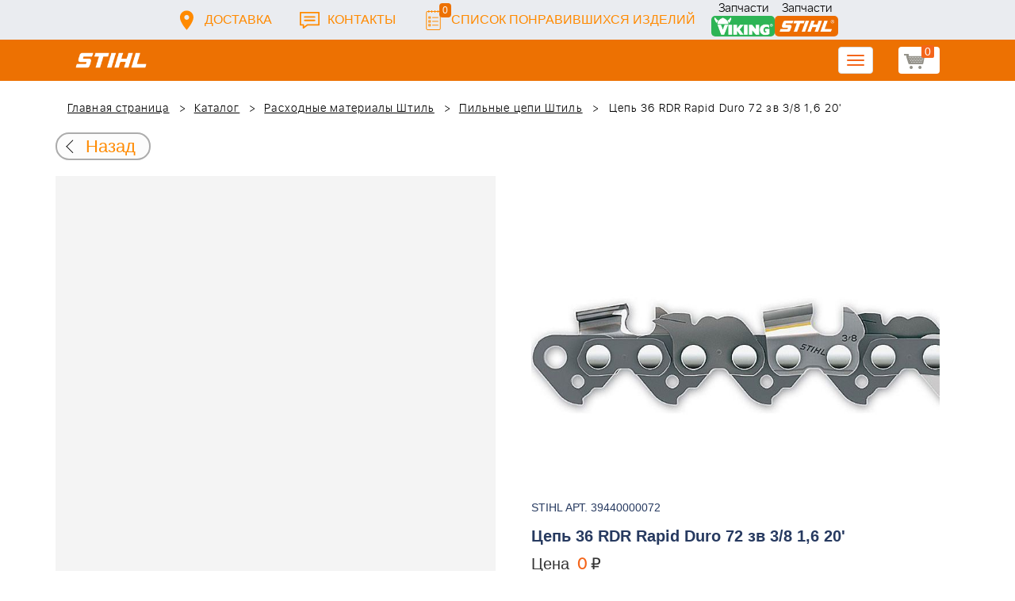

--- FILE ---
content_type: text/html; charset=UTF-8
request_url: https://benzotorg.ru/catalog/pilnye-tsepi-stihl/tsep-36-rdr-rapid-duro-72-zv-3-8-1-6-20/
body_size: 55660
content:
<!DOCTYPE html>
<html xml:lang="ru" lang="ru">
<head>
	<meta http-equiv="X-UA-Compatible" content="IE=edge" />
	<meta name="viewport" content="user-scalable=no, initial-scale=1.0, maximum-scale=1.0, width=device-width">
	<link rel="shortcut icon" type="image/x-icon" href="/favicon.ico" />
	<meta http-equiv="Content-Type" content="text/html; charset=UTF-8" />
<meta name="robots" content="index, follow" />
<link href="/bitrix/js/main/core/css/core.min.css?16795873722854" type="text/css" rel="stylesheet" />



<link href="/bitrix/css/main/font-awesome.min.css?167958737823748" type="text/css"  rel="stylesheet" />
<link href="/bitrix/css/main/bootstrap.min.css?1679587378121326" type="text/css"  rel="stylesheet" />
<link href="/bitrix/js/ui/fonts/opensans/ui.font.opensans.min.css?16795873741861" type="text/css"  rel="stylesheet" />
<link href="/bitrix/js/main/popup/dist/main.popup.bundle.min.css?167958737323459" type="text/css"  rel="stylesheet" />
<link href="/local/templates/huskvarna/components/bitrix/catalog/catalog_prod/style.min.css?1679587487959" type="text/css"  rel="stylesheet" />
<link href="/local/templates/huskvarna/components/bitrix/menu/topmenu/style.css?1679587487142" type="text/css"  data-template-style="true"  rel="stylesheet" />
<link href="/local/templates/huskvarna/components/bitrix/search.title/search/style.css?16795874872108" type="text/css"  data-template-style="true"  rel="stylesheet" />
<link href="/local/templates/huskvarna/components/bitrix/sale.basket.basket.line/m1/style.css?16795874874997" type="text/css"  data-template-style="true"  rel="stylesheet" />
<link href="/local/templates/huskvarna/css/bootstrap.min.css?1679587487121200" type="text/css"  data-template-style="true"  rel="stylesheet" />
<link href="/local/templates/huskvarna/css/jquery-ui.css?167958748736039" type="text/css"  data-template-style="true"  rel="stylesheet" />
<link href="/local/templates/huskvarna/slick/slick.css?16795874872073" type="text/css"  data-template-style="true"  rel="stylesheet" />
<link href="/local/templates/huskvarna/slick/slick-theme.css?16795874874644" type="text/css"  data-template-style="true"  rel="stylesheet" />
<link href="/local/templates/huskvarna/js/fancy/jquery.fancybox.css?16795874874981" type="text/css"  data-template-style="true"  rel="stylesheet" />
<link href="/local/templates/huskvarna/css/stylesheet.css?170714703380141" type="text/css"  data-template-style="true"  rel="stylesheet" />
<link href="/local/templates/huskvarna/css/new-style.css?174049487758478" type="text/css"  data-template-style="true"  rel="stylesheet" />
<script type="text/javascript">if(!window.BX)window.BX={};if(!window.BX.message)window.BX.message=function(mess){if(typeof mess==='object'){for(let i in mess) {BX.message[i]=mess[i];} return true;}};</script>
<script type="text/javascript">(window.BX||top.BX).message({'JS_CORE_LOADING':'Загрузка...','JS_CORE_NO_DATA':'- Нет данных -','JS_CORE_WINDOW_CLOSE':'Закрыть','JS_CORE_WINDOW_EXPAND':'Развернуть','JS_CORE_WINDOW_NARROW':'Свернуть в окно','JS_CORE_WINDOW_SAVE':'Сохранить','JS_CORE_WINDOW_CANCEL':'Отменить','JS_CORE_WINDOW_CONTINUE':'Продолжить','JS_CORE_H':'ч','JS_CORE_M':'м','JS_CORE_S':'с','JSADM_AI_HIDE_EXTRA':'Скрыть лишние','JSADM_AI_ALL_NOTIF':'Показать все','JSADM_AUTH_REQ':'Требуется авторизация!','JS_CORE_WINDOW_AUTH':'Войти','JS_CORE_IMAGE_FULL':'Полный размер'});</script>

<script type="text/javascript" src="/bitrix/js/main/core/core.min.js?1679587372252095"></script>

<script>BX.setJSList(['/bitrix/js/main/core/core_ajax.js','/bitrix/js/main/core/core_promise.js','/bitrix/js/main/polyfill/promise/js/promise.js','/bitrix/js/main/loadext/loadext.js','/bitrix/js/main/loadext/extension.js','/bitrix/js/main/polyfill/promise/js/promise.js','/bitrix/js/main/polyfill/find/js/find.js','/bitrix/js/main/polyfill/includes/js/includes.js','/bitrix/js/main/polyfill/matches/js/matches.js','/bitrix/js/ui/polyfill/closest/js/closest.js','/bitrix/js/main/polyfill/fill/main.polyfill.fill.js','/bitrix/js/main/polyfill/find/js/find.js','/bitrix/js/main/polyfill/matches/js/matches.js','/bitrix/js/main/polyfill/core/dist/polyfill.bundle.js','/bitrix/js/main/core/core.js','/bitrix/js/main/polyfill/intersectionobserver/js/intersectionobserver.js','/bitrix/js/main/lazyload/dist/lazyload.bundle.js','/bitrix/js/main/polyfill/core/dist/polyfill.bundle.js','/bitrix/js/main/parambag/dist/parambag.bundle.js']);
BX.setCSSList(['/bitrix/js/main/core/css/core.css','/bitrix/js/main/lazyload/dist/lazyload.bundle.css','/bitrix/js/main/parambag/dist/parambag.bundle.css']);</script>
<script type="text/javascript">(window.BX||top.BX).message({'LANGUAGE_ID':'ru','FORMAT_DATE':'DD.MM.YYYY','FORMAT_DATETIME':'DD.MM.YYYY HH:MI:SS','COOKIE_PREFIX':'BITRIX_SM','SERVER_TZ_OFFSET':'10800','SITE_ID':'s2','SITE_DIR':'/','USER_ID':'','SERVER_TIME':'1770145274','USER_TZ_OFFSET':'0','USER_TZ_AUTO':'Y','bitrix_sessid':'a50002411f04ae586120426926ef1856'});</script>


<script type="text/javascript"  src="/bitrix/cache/js/s2/huskvarna/kernel_main/kernel_main_v1.js?1770036415151609"></script>
<script type="text/javascript" src="/bitrix/js/twim.recaptchafree/script.js?16795873744421"></script>
<script type="text/javascript" src="https://www.google.com/recaptcha/api.js?onload=onloadRecaptchafree&render=explicit&hl=ru"></script>
<script type="text/javascript" src="/bitrix/js/main/popup/dist/main.popup.bundle.min.js?167958737358041"></script>
<script type="text/javascript">BX.setJSList(['/bitrix/js/main/core/core_fx.js','/bitrix/js/main/session.js','/bitrix/js/main/pageobject/pageobject.js','/bitrix/js/main/core/core_window.js','/bitrix/js/main/date/main.date.js','/bitrix/js/main/core/core_date.js','/bitrix/js/main/utils.js','/bitrix/components/bitrix/search.title/script.js','/local/templates/huskvarna/components/bitrix/search.title/search/script.js','/local/templates/huskvarna/components/bitrix/sale.basket.basket.line/m1/script.js']);</script>
<script type="text/javascript">
					(function () {
						"use strict";

						var counter = function ()
						{
							var cookie = (function (name) {
								var parts = ("; " + document.cookie).split("; " + name + "=");
								if (parts.length == 2) {
									try {return JSON.parse(decodeURIComponent(parts.pop().split(";").shift()));}
									catch (e) {}
								}
							})("BITRIX_CONVERSION_CONTEXT_s2");

							if (cookie && cookie.EXPIRE >= BX.message("SERVER_TIME"))
								return;

							var request = new XMLHttpRequest();
							request.open("POST", "/bitrix/tools/conversion/ajax_counter.php", true);
							request.setRequestHeader("Content-type", "application/x-www-form-urlencoded");
							request.send(
								"SITE_ID="+encodeURIComponent("s2")+
								"&sessid="+encodeURIComponent(BX.bitrix_sessid())+
								"&HTTP_REFERER="+encodeURIComponent(document.referrer)
							);
						};

						if (window.frameRequestStart === true)
							BX.addCustomEvent("onFrameDataReceived", counter);
						else
							BX.ready(counter);
					})();
				</script>



<script type="text/javascript"  src="/bitrix/cache/js/s2/huskvarna/template_cee152aaf3c6df2a0f305a458253867f/template_cee152aaf3c6df2a0f305a458253867f_v1.js?177003633421704"></script>
<script type="text/javascript">var _ba = _ba || []; _ba.push(["aid", "219c18714ec5b2bd751d8c56f2c9ad5c"]); _ba.push(["host", "benzotorg.ru"]); _ba.push(["ad[ct][item]", "[base64]"]);_ba.push(["ad[ct][user_id]", function(){return BX.message("USER_ID") ? BX.message("USER_ID") : 0;}]);_ba.push(["ad[ct][recommendation]", function() {var rcmId = "";var cookieValue = BX.getCookie("BITRIX_SM_RCM_PRODUCT_LOG");var productId = 63810;var cItems = [];var cItem;if (cookieValue){cItems = cookieValue.split(".");}var i = cItems.length;while (i--){cItem = cItems[i].split("-");if (cItem[0] == productId){rcmId = cItem[1];break;}}return rcmId;}]);_ba.push(["ad[ct][v]", "2"]);(function() {var ba = document.createElement("script"); ba.type = "text/javascript"; ba.async = true;ba.src = (document.location.protocol == "https:" ? "https://" : "http://") + "bitrix.info/ba.js";var s = document.getElementsByTagName("script")[0];s.parentNode.insertBefore(ba, s);})();</script>


		<title>Цепь 36 RDR Rapid Duro 72 зв 3/8 1,6 20'</title>
    				    	    </head>
<body class="header_fixed">
<div id="panel"></div>
	<header>
        <div class="header__fixe-wrap">
        <div class="header-line">
            <div class="container">
                <ul class="header-line__menu">
                    <li class="header-line__menu-item">
                        <a href="/dostavka/" class="header-line__menu-link" style="background-image: url(/local/templates/huskvarna/img/icon-marker.svg)">Доставка</a>
                    </li>
                    <li class="header-line__menu-item">
                        <a href="/contacts/" class="header-line__menu-link" style="background-image: url(/local/templates/huskvarna/img/icon-speech.svg)">Контакты</a>
                    </li>
                    <li class="header-line__menu-item">
                        <a href="/favorites/" class="header-line__menu-link" style="background-image: url(/local/templates/huskvarna/img/icon-list.svg)"><span class="favorite-count">0</span>Список понравившихся изделий</a>
                    </li>
                </ul>
                <div class="header-line__links">
                    <a href="http://benzotorg.ru/katalog-zapchastey/zapchasti-viking-po-rossii-i-spb/" class="header-line__links__item header-img-viking">Запчасти</a>
                    <a href="http://benzotorg.ru/katalog-zapchastey/zapchasti-stihl-po-rossii-i-spb/" class="header-line__links__item header-img-stihl">Запчасти</a>
                </div>
            </div>
        </div>
	
<nav class="navbar navbar-default">
  <div class="container">
  	 <div class="block-show">
  	 		<div class="container" id="title-search">
	<form action="/search-catalog/index.php">
		<input id="title-search-input" type="text" name="q" value=""  maxlength="50" autocomplete="off" />
		<input name="s" type="submit" value="Поиск" />
	</form>
	</div>

	 
	    		
<script>
	BX.ready(function(){
		new JCTitleSearch({
			'AJAX_PAGE' : '/catalog/pilnye-tsepi-stihl/tsep-36-rdr-rapid-duro-72-zv-3-8-1-6-20/',
			'CONTAINER_ID': 'title-search',
			'INPUT_ID': 'title-search-input',
			'MIN_QUERY_LEN': 2
		});
	});
</script>
  	 </div>
    <div class="navbar-header">
                <div class="header_cart">
                            <script>
var bx_basketFKauiI = new BitrixSmallCart;
</script>
<div id="bx_basketFKauiI" class="bx-basket bx-opener"><!--'start_frame_cache_bx_basketFKauiI'--><a href1="/cart/" class="basket-link">
    <img src="/local/templates/huskvarna/img/basket-new.png" width="26" title="корзина" alt="корзина">
    <span class="header_cart_count">0</span>
    <!--<span class="header_cart_sum"></span>-->
</a>
<!--'end_frame_cache_bx_basketFKauiI'--></div>
<script type="text/javascript">
	bx_basketFKauiI.siteId       = 's2';
	bx_basketFKauiI.cartId       = 'bx_basketFKauiI';
	bx_basketFKauiI.ajaxPath     = '/bitrix/components/bitrix/sale.basket.basket.line/ajax.php';
	bx_basketFKauiI.templateName = 'm1';
	bx_basketFKauiI.arParams     =  {'SHOW_PRODUCTS':'Y','PATH_TO_ORDER':'/cart/','PATH_TO_BASKET':'/cart/','CACHE_TYPE':'A','HIDE_ON_BASKET_PAGES':'Y','SHOW_NUM_PRODUCTS':'Y','SHOW_TOTAL_PRICE':'Y','SHOW_EMPTY_VALUES':'Y','SHOW_PERSONAL_LINK':'N','PATH_TO_PERSONAL':'/personal/','SHOW_AUTHOR':'N','SHOW_REGISTRATION':'N','PATH_TO_REGISTER':'/login/','PATH_TO_AUTHORIZE':'/login/','PATH_TO_PROFILE':'/personal/','SHOW_DELAY':'Y','SHOW_NOTAVAIL':'Y','SHOW_IMAGE':'Y','SHOW_PRICE':'Y','SHOW_SUMMARY':'Y','POSITION_FIXED':'N','POSITION_VERTICAL':'top','POSITION_HORIZONTAL':'right','MAX_IMAGE_SIZE':'70','AJAX':'N','~SHOW_PRODUCTS':'Y','~PATH_TO_ORDER':'/cart/','~PATH_TO_BASKET':'/cart/','~CACHE_TYPE':'A','~HIDE_ON_BASKET_PAGES':'Y','~SHOW_NUM_PRODUCTS':'Y','~SHOW_TOTAL_PRICE':'Y','~SHOW_EMPTY_VALUES':'Y','~SHOW_PERSONAL_LINK':'N','~PATH_TO_PERSONAL':'/personal/','~SHOW_AUTHOR':'N','~SHOW_REGISTRATION':'N','~PATH_TO_REGISTER':'/login/','~PATH_TO_AUTHORIZE':'/login/','~PATH_TO_PROFILE':'/personal/','~SHOW_DELAY':'Y','~SHOW_NOTAVAIL':'Y','~SHOW_IMAGE':'Y','~SHOW_PRICE':'Y','~SHOW_SUMMARY':'Y','~POSITION_FIXED':'N','~POSITION_VERTICAL':'top','~POSITION_HORIZONTAL':'right','~MAX_IMAGE_SIZE':'70','~AJAX':'N','cartId':'bx_basketFKauiI'}; // TODO \Bitrix\Main\Web\Json::encode
	bx_basketFKauiI.closeMessage = 'Скрыть';
	bx_basketFKauiI.openMessage  = 'Раскрыть';
	bx_basketFKauiI.activate();
</script>                    </div>
	      <button type="button" class="navbar-toggle collapsed" data-toggle="collapse" data-target="#bs-example-navbar-collapse-1" aria-expanded="false">
	        <span class="sr-only">Toggle navigation</span>
	        <span class="icon-bar"></span>
	        <span class="icon-bar"></span>
	        <span class="icon-bar"></span>
	      </button>
	      <a class="navbar-brand" href="/"><div class="logo"></div></a>
	      
      
    </div>
  
    <div class="collapse navbar-collapse" id="bs-example-navbar-collapse-1">

        <div class="header_cart">
                            <script>
var bx_basketT0kNhm = new BitrixSmallCart;
</script>
<div id="bx_basketT0kNhm" class="bx-basket bx-opener"><!--'start_frame_cache_bx_basketT0kNhm'--><a href1="/cart/" class="basket-link">
    <img src="/local/templates/huskvarna/img/basket-new.png" width="26" title="корзина" alt="корзина">
    <span class="header_cart_count">0</span>
    <!--<span class="header_cart_sum"></span>-->
</a>
<!--'end_frame_cache_bx_basketT0kNhm'--></div>
<script type="text/javascript">
	bx_basketT0kNhm.siteId       = 's2';
	bx_basketT0kNhm.cartId       = 'bx_basketT0kNhm';
	bx_basketT0kNhm.ajaxPath     = '/bitrix/components/bitrix/sale.basket.basket.line/ajax.php';
	bx_basketT0kNhm.templateName = 'm1';
	bx_basketT0kNhm.arParams     =  {'SHOW_PRODUCTS':'Y','PATH_TO_ORDER':'/cart/','PATH_TO_BASKET':'/cart/','CACHE_TYPE':'A','HIDE_ON_BASKET_PAGES':'Y','SHOW_NUM_PRODUCTS':'Y','SHOW_TOTAL_PRICE':'Y','SHOW_EMPTY_VALUES':'Y','SHOW_PERSONAL_LINK':'N','PATH_TO_PERSONAL':'/personal/','SHOW_AUTHOR':'N','SHOW_REGISTRATION':'N','PATH_TO_REGISTER':'/login/','PATH_TO_AUTHORIZE':'/login/','PATH_TO_PROFILE':'/personal/','SHOW_DELAY':'Y','SHOW_NOTAVAIL':'Y','SHOW_IMAGE':'Y','SHOW_PRICE':'Y','SHOW_SUMMARY':'Y','POSITION_FIXED':'N','POSITION_VERTICAL':'top','POSITION_HORIZONTAL':'right','MAX_IMAGE_SIZE':'70','AJAX':'N','~SHOW_PRODUCTS':'Y','~PATH_TO_ORDER':'/cart/','~PATH_TO_BASKET':'/cart/','~CACHE_TYPE':'A','~HIDE_ON_BASKET_PAGES':'Y','~SHOW_NUM_PRODUCTS':'Y','~SHOW_TOTAL_PRICE':'Y','~SHOW_EMPTY_VALUES':'Y','~SHOW_PERSONAL_LINK':'N','~PATH_TO_PERSONAL':'/personal/','~SHOW_AUTHOR':'N','~SHOW_REGISTRATION':'N','~PATH_TO_REGISTER':'/login/','~PATH_TO_AUTHORIZE':'/login/','~PATH_TO_PROFILE':'/personal/','~SHOW_DELAY':'Y','~SHOW_NOTAVAIL':'Y','~SHOW_IMAGE':'Y','~SHOW_PRICE':'Y','~SHOW_SUMMARY':'Y','~POSITION_FIXED':'N','~POSITION_VERTICAL':'top','~POSITION_HORIZONTAL':'right','~MAX_IMAGE_SIZE':'70','~AJAX':'N','cartId':'bx_basketT0kNhm'}; // TODO \Bitrix\Main\Web\Json::encode
	bx_basketT0kNhm.closeMessage = 'Скрыть';
	bx_basketT0kNhm.openMessage  = 'Раскрыть';
	bx_basketT0kNhm.activate();
</script>                    </div>
      <ul class="nav navbar-nav navbar-right">

			<li class=""><a href="/">Запчасти</a></li>
		
			<li><a class="drop-links" href="/catalog/">Продукция</a></li>
		<div class="spoiler">
			<div class="container">
			<div class="bx_sitemap"><ul class="bx_sitemap_ul">
	<li  class="col-md-4" id="bx_1847241719_662">
                                <span class="icon">&#57374;</span>
                                <a href="/catalog/gazonokosilki-benzinovye-stihl/">Газонокосилки бензиновые Штиль</a></li>
	<li  class="col-md-4" id="bx_1847241719_599">
                                <span class="icon">&#57362;</span>
                                <a href="/catalog/benzopily-shtil/">Бензопилы Штиль</a></li>
	<li  class="col-md-4" id="bx_1847241719_602">
                                <span class="icon">&#57388;</span>
                                <a href="/catalog/benzokosy-shtil/">Бензокосы Штиль</a></li>
	<li  class="col-md-4" id="bx_1847241719_689">
                                <span class="icon">&#57365;</span>
                                <a href="/catalog/aeratory-benzinovye-elektricheskie-shtil-/">Аэратор (скарификатор) Штиль</a></li>
	<li  class="col-md-4" id="bx_1847241719_603">
                                <span class="icon"><img src="/upload/uf/a8e/a8e7fd76fe271844f8742faeba12485a.png" style="vertical-align:baseline;" /></span>
                                <a href="/catalog/elektrotrimmery-shtil/">Электротриммеры Штиль</a></li>
	<li  class="col-md-4" id="bx_1847241719_687">
                                <span class="icon">&#57374;</span>
                                <a href="/catalog/gazonokosilki-elektricheskie-stihl/">Газонокосилки электрические Штиль</a></li>
	<li  class="col-md-4" id="bx_1847241719_621">
                                <span class="icon">&#57360;</span>
                                <a href="/catalog/benzinovye-vozdukhoduvy-shtil/">Воздуходувы Штиль</a></li>
	<li  class="col-md-4" id="bx_1847241719_693">
                                <span class="icon"><img src="/upload/uf/62f/62ff1a143c5dd613cf541e19c3d06a83.png" style="vertical-align:baseline;" /></span>
                                <a href="/catalog/sadovye-izmelchiteli-stihl-/">Садовые измельчители Штиль</a></li>
	<li  class="col-md-4" id="bx_1847241719_601">
                                <span class="icon"><img src="/upload/uf/89a/89aff91cc52b4b8b239f78b029adb63c.png" style="vertical-align:baseline;" /></span>
                                <a href="/catalog/elektropily-shtil/">Электропилы Штиль</a></li>
	<li  class="col-md-4" id="bx_1847241719_690">
                                <span class="icon">&#57370;</span>
                                <a href="/catalog/sadovye-traktora-stihl-/">Садовые трактора Штиль</a></li>
	<li  class="col-md-4" id="bx_1847241719_604">
                                <span class="icon">&#57371;</span>
                                <a href="/catalog/nozhnitsy-vysotorezy/">Ножницы садовые Штиль</a></li>
	<li  class="col-md-4" id="bx_1847241719_1003">
                                <span class="icon"><img src="/upload/uf/60a/60ad61d543183f75b28b020c480bd0a9.png" style="vertical-align:baseline;" /></span>
                                <a href="/catalog/multimotor-shtil-mm-56/">МультиМотор ММ 56 Штиль</a></li>
	<li  class="col-md-4" id="bx_1847241719_612">
                                <span class="icon"><img src="/upload/uf/727/727d8ef0326ef5b689d86fd55101adf2.png" style="vertical-align:baseline;" /></span>
                                <a href="/catalog/kombimotor-shtil/">КомбиМотор Штиль</a></li>
	<li  class="col-md-4" id="bx_1847241719_622">
                                <span class="icon"><img src="/upload/uf/e5d/e5d1d52acf39b3b88ba3b1c786cfc744.png" style="vertical-align:baseline;" /></span>
                                <a href="/catalog/opryskivateli-benzinovye-shtil/">Опрыскиватели Штиль</a></li>
	<li  class="col-md-4" id="bx_1847241719_653">
                                <span class="icon">&#57358;</span>
                                <a href="/catalog/akkumulyatornaya-tekhnika-stihl-viking/">Аккумуляторная техника Штиль</a></li>
	<li  class="col-md-4" id="bx_1847241719_2385">
                                <span class="icon">&#57364</span>
                                <a href="/catalog/kultivatory-stihl/">Культиваторы Штиль</a></li>
	<li  class="col-md-4" id="bx_1847241719_642">
                                <span class="icon">&#57378;</span>
                                <a href="/catalog/moyki-vysokogo-davleniya-shtil/">Мойки высокого давления Штиль</a></li>
	<li  class="col-md-4" id="bx_1847241719_607">
                                <span class="icon">&#57376;</span>
                                <a href="/catalog/vysotorezy-shtil/">Высоторезы Штиль</a></li>
	<li  class="col-md-4" id="bx_1847241719_692">
                                <span class="icon">&#57381;</span>
                                <a href="/catalog/gazonokosilka-robot-shtil-/">Газонокосилка робот Штиль</a></li>
	<li  class="col-md-4" id="bx_1847241719_644">
                                <span class="icon"><img src="/upload/uf/a30/a305c589fcea7d7d553ab7870034fb9d.png" style="vertical-align:baseline;" /></span>
                                <a href="/catalog/podmetalnoe-ustroystvo-shtil/">Подметальное устройство Штиль</a></li>
	<li  class="col-md-4" id="bx_1847241719_643">
                                <span class="icon"><img src="/upload/uf/396/3968a69f5411186df84e0cd504a628eb.png" style="vertical-align:baseline;" /></span>
                                <a href="/catalog/pylesosy-shtil/">Пылесосы Штиль</a></li>
	<li  class="col-md-4" id="bx_1847241719_617">
                                <span class="icon"><img src="/upload/uf/39e/39e79fe99c23251cf945872a5f68c905.png" style="vertical-align:baseline;" /></span>
                                <a href="/catalog/motobur-shtil/">Мотобур Штиль</a></li>
	<li  class="col-md-4" id="bx_1847241719_609">
                                <span class="icon">&#57377;</span>
                                <a href="/catalog/benzorezy-shtil/">Бензорезы Штиль</a></li>
	<li  class="col-md-4" id="bx_1847241719_2378">
                                <span class="icon">&#57355;</span>
                                <a href="/catalog/raskhodnye-materialy-stihl-viking/">Расходные материалы Штиль</a></li>
</ul>
<div style="clear: both;"></div></div>


			</div>
		</div>
		
			<li class=""><a href="/sale/">Акции</a></li>
		
			<li class=""><a href="/pokupatelyam/">Покупателю</a></li>
		
			<li class=""><a href="/servis/">Сервис</a></li>
		
			<li class="desktop-hidden"><a href="/dostavka/">Доставка</a></li>
		
			<li class=""><a href="/contacts/">Контакты</a></li>
		
     </ul> 
    </div>

  </div>
</nav>
        </div>


	   

	</header>

<ul class="catalog-side-menu catalog-side-menu--biggest-screen">
    <li class="catalog-side-menu__item">
        <a href="/catalog/gazonokosilki-benzinovye-stihl/" class="catalog-side-menu__link" title="Газонокосилки бензиновые Штиль">
                            &#57374;                    </a>
    </li>
                  <li class="catalog-side-menu__item">
        <a href="/catalog/benzopily-shtil/" class="catalog-side-menu__link" title="Бензопилы Штиль">
                            &#57362;                    </a>
    </li>
                  <li class="catalog-side-menu__item">
        <a href="/catalog/benzokosy-shtil/" class="catalog-side-menu__link" title="Бензокосы Штиль">
                            &#57388;                    </a>
    </li>
                  <li class="catalog-side-menu__item">
        <a href="/catalog/aeratory-benzinovye-elektricheskie-shtil-/" class="catalog-side-menu__link" title="Аэратор (скарификатор) Штиль">
                            &#57365;                    </a>
    </li>
                  <li class="catalog-side-menu__item">
        <a href="/catalog/elektrotrimmery-shtil/" class="catalog-side-menu__link" title="Электротриммеры Штиль">
                            <img src="/upload/uf/a8e/a8e7fd76fe271844f8742faeba12485a.png" style="vertical-align:baseline;" />
                    </a>
    </li>
                  <li class="catalog-side-menu__item">
        <a href="/catalog/gazonokosilki-elektricheskie-stihl/" class="catalog-side-menu__link" title="Газонокосилки электрические Штиль">
                            &#57374;                    </a>
    </li>
                  <li class="catalog-side-menu__item">
        <a href="/catalog/benzinovye-vozdukhoduvy-shtil/" class="catalog-side-menu__link" title="Воздуходувы Штиль">
                            &#57360;                    </a>
    </li>
                  <li class="catalog-side-menu__item">
        <a href="/catalog/sadovye-izmelchiteli-stihl-/" class="catalog-side-menu__link" title="Садовые измельчители Штиль">
                            <img src="/upload/uf/62f/62ff1a143c5dd613cf541e19c3d06a83.png" style="vertical-align:baseline;" />
                    </a>
    </li>
                  <li class="catalog-side-menu__item">
        <a href="/catalog/elektropily-shtil/" class="catalog-side-menu__link" title="Электропилы Штиль">
                            <img src="/upload/uf/89a/89aff91cc52b4b8b239f78b029adb63c.png" style="vertical-align:baseline;" />
                    </a>
    </li>
                  <li class="catalog-side-menu__item">
        <a href="/catalog/sadovye-traktora-stihl-/" class="catalog-side-menu__link" title="Садовые трактора Штиль">
                            &#57370;                    </a>
    </li>
                  <li class="catalog-side-menu__item">
        <a href="/catalog/nozhnitsy-vysotorezy/" class="catalog-side-menu__link" title="Ножницы садовые Штиль">
                            &#57371;                    </a>
    </li>
                  <li class="catalog-side-menu__item">
        <a href="/catalog/multimotor-shtil-mm-56/" class="catalog-side-menu__link" title="МультиМотор ММ 56 Штиль">
                            <img src="/upload/uf/60a/60ad61d543183f75b28b020c480bd0a9.png" style="vertical-align:baseline;" />
                    </a>
    </li>
                  <li class="catalog-side-menu__item">
        <a href="/catalog/kombimotor-shtil/" class="catalog-side-menu__link" title="КомбиМотор Штиль">
                            <img src="/upload/uf/727/727d8ef0326ef5b689d86fd55101adf2.png" style="vertical-align:baseline;" />
                    </a>
    </li>
                  <li class="catalog-side-menu__item">
        <a href="/catalog/opryskivateli-benzinovye-shtil/" class="catalog-side-menu__link" title="Опрыскиватели Штиль">
                            <img src="/upload/uf/e5d/e5d1d52acf39b3b88ba3b1c786cfc744.png" style="vertical-align:baseline;" />
                    </a>
    </li>
                  <li class="catalog-side-menu__item">
        <a href="/catalog/akkumulyatornaya-tekhnika-stihl-viking/" class="catalog-side-menu__link" title="Аккумуляторная техника Штиль">
                            &#57358;                    </a>
    </li>
                  <li class="catalog-side-menu__item">
        <a href="/catalog/kultivatory-stihl/" class="catalog-side-menu__link" title="Культиваторы Штиль">
                            &#57364                    </a>
    </li>
                  <li class="catalog-side-menu__item">
        <a href="/catalog/moyki-vysokogo-davleniya-shtil/" class="catalog-side-menu__link" title="Мойки высокого давления Штиль">
                            &#57378;                    </a>
    </li>
                  <li class="catalog-side-menu__item">
        <a href="/catalog/vysotorezy-shtil/" class="catalog-side-menu__link" title="Высоторезы Штиль">
                            &#57376;                    </a>
    </li>
                  <li class="catalog-side-menu__item">
        <a href="/catalog/gazonokosilka-robot-shtil-/" class="catalog-side-menu__link" title="Газонокосилка робот Штиль">
                            &#57381;                    </a>
    </li>
                  <li class="catalog-side-menu__item">
        <a href="/catalog/podmetalnoe-ustroystvo-shtil/" class="catalog-side-menu__link" title="Подметальное устройство Штиль">
                            <img src="/upload/uf/a30/a305c589fcea7d7d553ab7870034fb9d.png" style="vertical-align:baseline;" />
                    </a>
    </li>
                  <li class="catalog-side-menu__item">
        <a href="/catalog/pylesosy-shtil/" class="catalog-side-menu__link" title="Пылесосы Штиль">
                            <img src="/upload/uf/396/3968a69f5411186df84e0cd504a628eb.png" style="vertical-align:baseline;" />
                    </a>
    </li>
                  <li class="catalog-side-menu__item">
        <a href="/catalog/motobur-shtil/" class="catalog-side-menu__link" title="Мотобур Штиль">
                            <img src="/upload/uf/39e/39e79fe99c23251cf945872a5f68c905.png" style="vertical-align:baseline;" />
                    </a>
    </li>
                  <li class="catalog-side-menu__item">
        <a href="/catalog/benzorezy-shtil/" class="catalog-side-menu__link" title="Бензорезы Штиль">
                            &#57377;                    </a>
    </li>
                  <li class="catalog-side-menu__item">
        <a href="/catalog/raskhodnye-materialy-stihl-viking/" class="catalog-side-menu__link" title="Расходные материалы Штиль">
                            &#57355;                    </a>
    </li>
              </ul>




<link href="/bitrix/css/main/font-awesome.css?167958737828777" type="text/css" rel="stylesheet" />
<div class="container"><ol class="breadcrumb">
			<li id="bx_breadcrumb_0" itemscope="" itemtype="http://data-vocabulary.org/Breadcrumb" itemref="bx_breadcrumb_1">
		
				<a href="/" title="Главная страница" itemprop="url">
					Главная страница
				</a>
			</li>
			<li id="bx_breadcrumb_1" itemscope="" itemtype="http://data-vocabulary.org/Breadcrumb" itemprop="child" itemref="bx_breadcrumb_2">
		
				<a href="/catalog/" title="Каталог" itemprop="url">
					Каталог
				</a>
			</li>
			<li id="bx_breadcrumb_2" itemscope="" itemtype="http://data-vocabulary.org/Breadcrumb" itemprop="child" itemref="bx_breadcrumb_3">
		
				<a href="/catalog/raskhodnye-materialy-stihl-viking/" title="Расходные материалы Штиль" itemprop="url">
					Расходные материалы Штиль
				</a>
			</li>
			<li id="bx_breadcrumb_3" itemscope="" itemtype="http://data-vocabulary.org/Breadcrumb" itemprop="child">
		
				<a href="/catalog/raskhodnye-materialy-stihl-viking/pilnye-tsepi-stihl/" title="Пильные цепи Штиль" itemprop="url">
					Пильные цепи Штиль
				</a>
			</li>
			<li class="active">
				
				Цепь 36 RDR Rapid Duro 72 зв 3/8 1,6 20'
			</li>	</ol><div class="catalog-new__return-btn-container catalog-new__return-btn-container--element">
                    <a class="catalog-new__return-btn" onclick="history.back();return false;">
                        <span class="catalog-new__return-btn-text">Назад</span>
                    </a>
                </div></div>

		<div class="container">
    <div class="col-xs-12">
        <div class="row">
            <div class="catalog-new">
                <!--<div class="catalog-new__return-btn-container catalog-new__return-btn-container--element">
                    <a class="catalog-new__return-btn" onclick="history.back();return false;">
                        <span class="catalog-new__return-btn-text">Назад</span>
                    </a>
                </div>-->
                <section class="catalog-new__catalog catalog-element">
                    <div class="catalog-element__main">
                        <div class="catalog-element__left-block">

                            <div class="catalog-element__left-top">
                                                            </div>
                            <div class="catalog-element__desc">
                                                            </div>
                        </div>
                        <div class="catalog-element__right-block">
                            <div class="catalog-element__image-block">
                                <img class="catalog-element__image" src="/upload/iblock/06b/06bc23d56bd8717bf91fbd50649faa35.jpg" alt="">
                            </div>
                            <span class="catalog-element__brand">Stihl арт. 39440000072</span>

                                                        <div class="catalog-element__name-price">
                                <h1 class="catalog-element__name">Цепь 36 RDR Rapid Duro 72 зв 3/8 1,6 20'</h1>
                                <div class="catalog-element__price">
                                    <span class="catalog-element__price-heading">Цена </span>
                                    <p class="catalog-element__price-vals">
                                                                                                                        <span class="catalog-element__price-value">0</span>
                                        <span class="catalog-element__price-currency">₽</span>
                                    </p>
                                </div>
                            </div>
                            <div class="group__btns">
                                <a href="/catalog/raskhodnye-materialy-stihl-viking/" class="btn_rash catalog-items__item-btn catalog-items__item-btn--more">Расходные материалы</a>
                                <a href="/katalog-zapchastey/" class="btn_rash catalog-items__item-btn catalog-items__item-btn--more">Запчасти</a>
                            </div>

                            <div class="catalog-element__nav">
                                
                                                            </div>
                        </div>
                    </div>
                    <div class="trigger_in_prod">
                            	<div class="trig">
        	<a href="/servis/" class="trig_items" style="background:url('/local/templates/huskvarna/img/t_servis.png') no-repeat left center;"><div><strong>Сервис</strong><p>Официальный сервис</p></div></a>
            <a href="/dostavka/" class="trig_items" style="background:url('/local/templates/huskvarna/img/t_dostavka.png') no-repeat left center;"><div><strong>Доставка</strong><p>Доставка по России</p></div></a>
            <a href="/katalog-zapchastey/" class="trig_items" style="background:url('/local/templates/huskvarna/img/t_zapchasti.png') no-repeat left center;"><div><strong>Запчасти </strong><p>Каталог запчастей</p></div></a>
            <a href="/sale/" class="trig_items" style="background:url('/local/templates/huskvarna/img/t_skidki.png') no-repeat left center;"><div><strong>Скидки</strong><p>Спецпредложения и акции</p></div></a>
        </div>                    </div>
                                        <div class="catalog-element__chars-block">
                        <h2 class="catalog-element__chars-heading">Информация о продукте</h2>
                        <div class="catalog-element__chars catalog-items__item-chars">
                                                    </div>
                        <div class="catalog-element__nav catalog-element__nav--chars">
                                                    </div>
                    </div>
                                                        </section>
            </div>
        </div>
    </div>
</div>
    

	<footer>
		<div class="container">
					<div class="up"></div>
		</div>
		
<nav class="navbar navbar-default">
  <div class="container">

    <div class="navbar-header">
    	 <a class="navbar-brand" href="#"> <div class="logo"></div> </a>
    </div>

    <ul class="nav navbar-nav navbar-right">

			<li><a href="/">Главная</a></li>
		
			<li><a href="/catalog/" class="">Продукция</a></li>
		
			<li><a href="/katalog-zapchastey/">Каталог запчастей</a></li>
		
			<li><a href="/dostavka/">Доставка</a></li>
		
			<li><a href="/servis/">Сервис</a></li>
		
			<li><a href="/pokupatelyam/">Условия покупки</a></li>
		
			<li><a href="/contacts/">Контакты</a></li>
		
    </ul>
  </div>  
</nav>



	     <div class="line">
	       <div class="container">
	        <div class="col-md-7">
	          <div class="row">
	              <span class="adress">
					г. Санкт-Петербург, Иркутская улица 4А	              </span>
	          </div>
	        </div>
	        <div class="col-md-5">
	          <span class="copy">
				Официальный дилер Stihl в Санкт-Петербурге © 2026. Все права защищены.	          </span>
	        </div> 
	       </div>
	     </div>

        	</footer>

<div class="basket_bgr"></div>
    <script src="https://ajax.googleapis.com/ajax/libs/jquery/1.12.4/jquery.min.js"></script>
    <script src="/local/templates/huskvarna/js/jquery-ui.js"></script>

    <script src="/local/templates/huskvarna/js/bootstrap.min.js"></script>
	 <script src="/local/templates/huskvarna/slick/slick.js" type="text/javascript" charset="utf-8"></script>

	<!--card-->
	  <script src="/local/templates/huskvarna/js/zoomsl-3.0.min.js"></script>	
	<script src="/local/templates/huskvarna/js/readmore.min.js"></script>
	<!--card end-->

<script src="/local/templates/huskvarna/js/jquery.maskedinput.js"></script>
<script src="/local/templates/huskvarna/js/fancy/jquery.fancybox.js"></script>
<script>

/*
	$.ajax({
	  type: "POST",
	  url: "/ajax/updatepricedetail.php",
	  dataType: "json",
	  data: "item="+$(".buy").attr('data-id'),
	  success: function(msg){
	    if(msg.COST){
	    	$(".amount").html(msg.COST);
	    }
	  }
	});
*/
</script>

<!-- picking -->
  <script type="text/javascript">
var initialslide = $(".regular").attr("data-selected");

    $(document).on('ready', function() {
      $(".regular").slick({
        dots: true,
        infinite: true,
          initialSlide: parseInt(initialslide),
        slidesToShow: 3,
        slidesToScroll: 1,
          responsive: [{

              breakpoint: 1200,
              settings: {
                  slidesToShow: 2,
              }

          }, {

              breakpoint: 800,
              settings: {
                  slidesToShow: 1,
              }

          }]
      });

    });

    $( "#selectmenu" ).selectmenu();
	$( "#selectmenu1" ).selectmenu({
       change: function( event, data ) {
         url = data.item.value;
         $(location).attr('href',url);
       }
     });
// select 1
     $( function() {
    var projects = [
      {
        value: "103M02-0007-F1",
        url: "#",
      },
      {
        value: "103M02-0007-F2",
        url: "#",
      },
      {
        value: "103M02-0007-F3",
        url: "#",
      }
    ];
 	var url;
    $( "#code" ).autocomplete({
      source: projects,
      focus: function( event, ui ) {
        $( "#code" ).val( ui.item.label );
        return false;
      },
      select: function( event, ui ) {
        $( "#code" ).val( ui.item.label );
       
        return false;
      }

    })

  } );
// select 2
     $( function() {
    var projects = [
      {
        value: "491588S",
        url: "#",
      },
      {
        value: "491584S",
        url: "#",
      },
      {
        value: "491589S",
        url: "#",
      }
    ];
 	var url;
    $( "#vendor" ).autocomplete({
      source: projects,
      focus: function( event, ui ) {
        $( "#vendor" ).val( ui.item.label );
        return false;
      },
      select: function( event, ui ) {
        $( "#vendor" ).val( ui.item.label );
       
        return false;
      }

    })

  } );
</script>
<!-- picking end-->

<!-- catalog -->
	<script>

	
		$(".box .block").show();
		$(".closed .block").hide();


		$("h2.hides").click(function(){
			$(this).toggleClass("shows").next().slideToggle("medium");
		});	


		$(".filter-name").click(function(){
			$('.accordionhiden').toggleClass("accordionshows").next().slideToggle("medium");
		});	





		$( ".prod-block-nav .downs" ).click(function() {
		  $( this ).toggleClass( "ups" );
		});
		
		$.fn.swap = function (elem) {
    		elem = elem.jquery ? elem : $(elem);
    		return this.each(function () {
       		 $(document.createTextNode('')).insertBefore(this).before(elem.before(this)).remove();
		    });
		};	
		$x = false;


		if (992> $(window).width())
		    { 
		    	$x = true;
				$('.swap1').swap('.swap2');
			}
	$( window ).resize(function() {
		if($x == false)
		{
			if (992 > $(window).width())
		    { 
		    	$x = true;
				$('.swap1').swap('.swap2');
			}
		}
		if($x == true)
		{
			if (992 < $(window).width())
		    { 
		    	$x = false;
				$('.swap1').swap('.swap2');
			}
		}
	});
		 
	</script>
<!-- catalog end-->


<!-- card -->
 <script type="text/javascript">
    $(document).on('ready', function() {
	     $('.slider-for').slick({
		  slidesToShow: 1,
		  slidesToScroll: 1,
		  arrows: false,
		  fade: true,
		  asNavFor: '.slider-nav'
		});
		$('.slider-nav').slick({
		  slidesToShow: 3,
		  slidesToScroll: 1,
		  asNavFor: '.slider-for',
		  dots: true,
		  centerMode: false,
		  focusOnSelect: true
		});
		if (768 > $(window).width())
	    { 
			$('.comment').readmore({ //вызов плагина
			    speed: 350, //скорость анимации показать скрыть текст
			    maxHeight: 70, //высота блока краткого текста в px
			    moreLink: '<a href="#" class="underlinedhiden">Подробней</a>', //Ссылка на раскрытие блока
			    lessLink: '<a href="#" class="underlinedshow">Скрыть</a>' //Ссылка на скрытие блока
			});
		}
		else
		{
			$('.comment').readmore('destroy');
		}
    });
	  $( function() {
	    $( "#tabs" ).tabs();
	  } );

$( window ).resize(function() {
	if (768 > $(window).width())
      { 
		$('.comment').readmore({ //вызов плагина
		    speed: 350, //скорость анимации показать скрыть текст
		    maxHeight: 70, //высота блока краткого текста в px
		    moreLink: '<a href="#" class="underlinedhiden">Подробней</a>', //Ссылка на раскрытие блока
		    lessLink: '<a href="#" class="underlinedshow">Скрыть</a>' //Ссылка на скрытие блока
		});
	}
	else
	{
		$('.comment').readmore('destroy');
	}
});


   jQuery(function(){
   
      $(".zoom").imagezoomsl({
         classmagnifier: window.external ? window.navigator.vendor === 'Yandex' ? "" : 'round-loope' : "", 
         zoomrange: [3, 3]
      });
   });   



/*jQuery(function(){



	$('.zoom').imagezoomsl({ 
		  innerzoommagnifier: true,
		 
		  magnifierborder: "5px solid #F0F0F0",                 		  
		  zoomrange: [2, 8],
		  zoomstart: 1,
		  magnifiersize: [150, 150]	
	});  
}); */
</script>
<!-- card -->

<!-- basket -->
  <script type="text/javascript">
   /* var headertext = [],
	headers = document.querySelectorAll(".table-basket .table th"),
	tablerows = document.querySelectorAll(".table-basket .table th"),
	tablebody = document.querySelector(".table-basket .table tbody");

	for(var i = 0; i < headers.length; i++) {
	  var current = headers[i];
	  headertext.push(current.textContent.replace(/\r?\n|\r/,""));
	}
	for (var i = 0, row; row = tablebody.rows[i]; i++)
	{
	  for (var j = 0, col; col = row.cells[j]; j++) {
	    col.setAttribute("data-th", headertext[j]);
	  }
	}*/

</script>
<!-- basket end-->
 	<script type="text/javascript">
 	/*	$(".input .min").click(function(){
        var inp = $(this).siblings("input.form-control");

        if(inp.val() > 1) {

            inp.val(inp.val() - 1);
        }

    });


     $(".input .plus").click(function(){
        var inp = $(this).siblings("input.form-control"),
            inp_v = Number(inp.val());

            inp.val(inp_v + 1);
    });*/



	 $( function() {
	    $( "#code" ).autocomplete({
	      source: function( request, response ) {
	        $.ajax( {
	          url: "/ajax/search.php",
	          dataType: "json",
	          data: {
	            term: request.term
	          },     
	             success: function( data ) {
				$("#code").removeClass("load");
	                if (data == null ||  data.length == 0) {
	                  
	                       $("#code").closest(".block").addClass("block--error");
	                       $("#code").autocomplete("close") 
	                       $("#code").closest(".col-md-4").siblings(".col-md-4").children(".block").removeClass("block--error");
	                       $("#vendor").val('');
						   
	                  
	                  } else {
	                      
	                       response( data );
	                      
	                          }
	                }
	       
	         
	        });
	          
	      },
	      minLength: 2,
	      select: function( event, ui ) {
			  console.log(ui.item.id);
			  window.location.href=ui.item.id;
			  return;
	        log( "Selected: " + ui.item.value + " aka " + ui.item.id );
	      }
	    } );
	    
	    $( "#code" ).keyup(function(){
	        
	        var i_val = $(this).val().length;
	        
	       if(i_val < 2) {
			   $("#code").removeClass("load");
	            $("#code").closest(".block").removeClass("block--error");
	       }
		   else
		   $("#code").addClass("load");
	        
	        
	    });
	    
	    $( "#vendor" ).keyup(function(){
	        
	        var i_val = $(this).val().length;
	        
	       if(i_val < 2) {
			     	$("#vendor").removeClass("load");
			   console.log($("#vendor").closest(".block").html())
	            $("#vendor").closest(".block").removeClass("block--error");
	       }
		   else
		   	$("#vendor").addClass("load");
	        
	        
	    });
		
	    $( "#vendor" ).autocomplete({
	      source: function( request, response ) {
	        $.ajax( {
	          url: "/ajax/search2.php",
	          dataType: "json",
	          data: {
	            term: request.term
	          },
	          success: function( data ) {
				  $("#vendor").removeClass("load"); 
	                       if (data == null ||  data.length == 0) {
	                       $("#vendor").closest(".block").addClass("block--error");
	                       $("#vendor").closest(".col-md-4").siblings(".col-md-4").children(".block").removeClass("block--error");
	                       $("#vendor").autocomplete("close")  ;
						        
	                       $("#code").val('');
	                          } else {
								  $("#vendor").closest(".block").removeClass("block--error");
	                              response( data );
	                          }
	          			
	          }
	        });
	      },
	      minLength: 2,
	      select: function( event, ui ) {
			  console.log(ui.item.id);
			  window.location.href=ui.item.id;
			  return;
	        log( "Selected: " + ui.item.value + " aka " + ui.item.id );
	      }
	    } );  
 } );



	
	  // выпадающее меню в nav
/*	$('.drop-links,.spoiler').hover(function() {
	    $('.spoiler').show(); // получаем следующий за данным .link элемент (т.е. span)
	    $(".drop-links").css("background","#f4651a");
	}, 
	function() {
	    $('.spoiler').hide();
	    $(".drop-links").css("background","#263a5f");
	});*/


	if($(window).width() >= 1660)
	{
		  // выпадающее меню в nav

		  console.log(1);
		$('.drop-links').prop('href', '/catalog/');
		$('.drop-links,.spoiler').hover(function() {
		    $('.spoiler').show(); // получаем следующий за данным .link элемент (т.е. span)
		    $(".drop-links").css("background","#f4651a");

		}, 
		function() {
		    $('.spoiler').hide();
		    $(".drop-links").css("background","#ed7102");
		});

	}
	else if($(window).width() < 1660)
	{

if (document.body.clientWidth > '1365') {

		  // выпадающее меню в nav
		  console.log(2);
	  	//$('.drop-links').prop('href', '#');
		$('.drop-links').click(function() {
			if(!$(this).hasClass('open'))
			{
				$(this).addClass('open');
				$('.spoiler').show(); // получаем следующий за данным .link элемент (т.е. span)
				$(".drop-links").css("background","#f4651a");
			}
			else if($(this).hasClass('open'))
			{
				$(this).removeClass('open');
				$('.spoiler').hide();
		   	 $(".drop-links").css("background","#ed7102");
		   }
		});	
	}
	}



	$(window).on('load resize',menuCatalogLink);//при загрузке и при изменении размеров

	function menuCatalogLink(){
		if (document.body.clientWidth <= '1365') {
			$("header .nav.navbar-nav.navbar-right > li > a.drop-links").prop("href" , "/catalog/");
			$('header .nav.navbar-nav.navbar-right > li .spoiler').hide();
		} else {
			//$("header .nav.navbar-nav.navbar-right > li > a.drop-links").prop("href" , "#");
		}
	}




	$(window).resize(function(event) {
		if($(window).width() >= 1660)
		{
			// выпадающее меню в nav

			console.log(1);
			$('.drop-links').prop('href', '/husqvarna/');  
			$('.drop-links,.spoiler').hover(function() {
				$('.spoiler').show(); // получаем следующий за данным .link элемент (т.е. span)
				$(".drop-links").css("background","#f4651a");
			}, 
			function() {
				$('.spoiler').hide();
				$(".drop-links").css("background","#263a5f");
			});

		}
		else if($(window).width() < 1660)
		{
			// выпадающее меню в nav
			console.log(2);
			//$('.drop-links').prop('href', '#');
			$('.drop-links').click(function() {
				if(!$(this).hasClass('open'))
				{
					$(this).addClass('open');
					$('.spoiler').show(); // получаем следующий за данным .link элемент (т.е. span)
					$(".drop-links").css("background","#f4651a");
				}
				else if($(this).hasClass('open'))
				{
					$(this).removeClass('open');
					$('.spoiler').hide();
					$(".drop-links").css("background","#263a5f");
				}
			});	
		}
	});



	</script>



	<!-- details -->
	<script>
	  $(function(){
      // bind change event to select
      $('.selectch').on('change', function () {
          var url = $(this).val(); // get selected value
          if (url) { // require a URL
              window.location = url; // redirect
          }
          return false;
      });
    });

 /*  var headertext = [],
	headers = document.querySelectorAll(".table-prise .table th"),
	tablerows = document.querySelectorAll(".table-prise .table th"),
	tablebody = document.querySelector(".table-prise .table tbody");

	for(var i = 0; i < headers.length; i++) {
	  var current = headers[i];
	  headertext.push(current.textContent.replace(/\r?\n|\r/,""));
	}
	for (var i = 0, row; row = tablebody.rows[i]; i++)
	{
	  for (var j = 0, col; col = row.cells[j]; j++) {
	    col.setAttribute("data-th", headertext[j]);
	  }
	}*/
	  </script>

     <script src="/local/templates/huskvarna/js/script.js?up=122"></script>
     <script>
     	$('.search-header .fa-search').click(function(event) {
     		$('.block-show').slideToggle();
     	});
     </script>

<script>
    if ($('.catalog-slider').length > 0) {
        $('.catalog-slider').slick({
            dots: true,
            infinite: true,
            slidesToShow: 3,
            slidesToScroll: 3,
            swipeToSlide: true,
            responsive: [
                {
                    breakpoint: 1100,
                    settings: {
                        slidesToShow: 2,
                    }
                },
                {
                    breakpoint: 840,
                    settings: {
                        slidesToShow: 1,
                    }
                },
            ]
        });

        $("body").on("click", ".section_show_more",function () {
            if ($(this).hasClass("minify")) {
                $('.section_show_more').removeClass('minify');
                $('.catalog-slider').removeClass('catalog-unslick');
                $('.section_show_more').text('Показать всю продукцию');
                $('.link-more.link-more--up').trigger('click');
                $('.catalog-slider').slick({
                    dots: true,
                    infinite: true,
                    slidesToShow: 3,
                    slidesToScroll: 3,
                    swipeToSlide: true,
                    responsive: [
                        {
                            breakpoint: 940,
                            settings: {
                                slidesToShow: 2,
                            }
                        },
                        {
                            breakpoint: 780,
                            settings: {
                                slidesToShow: 1,
                            }
                        },
                    ]
                });
            } else {
                $('.link-more.link-more--up').trigger('click');
                $('.section_show_more').addClass('minify')
                $('.catalog-slider').slick('unslick');
                $('.catalog-slider').addClass('catalog-unslick');
                $('.section_show_more').text('Скрыть');
            }
        })
    }
</script>

<script>
    $(document).ready(function () {
        $('.hide-desc').readmore({
            speed: 75,
            maxHeight: 0,
            collapsedHeight: 0,
            moreLink: '<a class="link-more" href="#">Показать ещё</a>',
            lessLink: '<a class="link-more link-more--up" href="#">Скрыть</a>',
        });
    });
</script>

  </body>
</html>

--- FILE ---
content_type: text/css
request_url: https://benzotorg.ru/bitrix/js/main/popup/dist/main.popup.bundle.min.css?167958737323459
body_size: 5570
content:
.popup-window{background-color:#fff;-webkit-box-shadow:0 7px 21px rgba(83,92,105,.12),0 -1px 6px 0 rgba(83,92,105,.06);box-shadow:0 7px 21px rgba(83,92,105,.12),0 -1px 6px 0 rgba(83,92,105,.06);padding:10px;font:13px "Helvetica Neue",Helvetica,Arial,sans-serif;-webkit-box-sizing:border-box;box-sizing:border-box;display:-webkit-box;display:-ms-flexbox;display:flex;-webkit-box-orient:vertical;-webkit-box-direction:normal;-ms-flex-direction:column;flex-direction:column;-webkit-box-pack:stretch;-ms-flex-pack:stretch;justify-content:stretch}.popup-window[style*="block"]{display:-webkit-box!important;display:-ms-flexbox!important;display:flex!important}.bx-ie .popup-window[style*="block"]{display:block!important}.popup-window.popup-window-with-titlebar{padding:0 10px 10px}.popup-window-delimiter{background-color:#f0f1f2;display:block;height:1px;line-height:1px}.popup-window-delimiter-section{display:-webkit-box;display:-ms-flexbox;display:flex;margin:5px 0 8px 0;text-align:center}.popup-window-delimiter-section:before,.popup-window-delimiter-section:after{display:block;content:"";-webkit-box-flex:1;-ms-flex:1;flex:1;min-width:15px;position:relative;top:8px;height:1px;background-color:#f0f1f2}.popup-window-delimiter-text{position:relative;top:2px;padding:0 12px;background:#fff;color:#b1b6bc;font-size:10px;font-weight:bold;text-transform:uppercase;white-space:nowrap;overflow-x:hidden;-o-text-overflow:ellipsis;text-overflow:ellipsis;text-align:center;-webkit-box-sizing:border-box;box-sizing:border-box}.popup-window-buttons{text-align:center;padding:20px 0 10px;position:relative}.popup-window-button{display:inline-block;height:39px;line-height:39px;margin:0 12px 0 0;background:#ecedef;border-radius:2px;cursor:pointer;color:#7a818a;font-family:"OpenSans-Bold",Helvetica,Arial,sans-serif;font-size:12px;font-weight:normal;outline:0;padding:0 18px;vertical-align:middle;text-decoration:none;text-transform:uppercase;text-shadow:none;white-space:nowrap;-webkit-box-shadow:0 0 0 1px #c6cdd3 inset;box-shadow:0 0 0 1px #c6cdd3 inset;-webkit-font-smoothing:antialiased;-webkit-transition:background-color .2s linear,color .2s linear;-o-transition:background-color .2s linear,color .2s linear;transition:background-color .2s linear,color .2s linear}.popup-window-button:before,.popup-window-button:after{display:none}.popup-window-button:hover{background:#cfd4d8;color:#535c69}.popup-window-button:last-child{margin-right:0}.popup-window-button-accept,.popup-window-button-create{background:#bbed21;-webkit-box-shadow:none;box-shadow:none;color:#535c69}.popup-window-button-accept:hover,.popup-window-button-create:hover{background:#d2f95f;color:#535c69}.popup-window-button-wait{color:transparent!important;position:relative}.popup-window-button-wait .popup-window-button-text{opacity:0}.popup-window-button-wait:before{background:none!important;-webkit-box-shadow:inset 0 0 0 1px #fff;box-shadow:inset 0 0 0 1px #fff;border-radius:50%;color:#fff;display:block!important;content:'_'!important;font-size:10px;font-family:"Helvetica Neue",Helvetica,Arial,sans-serif;line-height:10px;height:21px;top:10px;left:50%;margin:0 0 0 -11px;padding-right:6px;position:absolute;text-align:right;width:15px}.popup-window-button-wait:after{background:#fff!important;content:' '!important;display:block!important;height:7px;position:absolute;top:13px;left:50%;padding:0;width:1px;-webkit-transform-origin:0 100%;-ms-transform-origin:0 100%;transform-origin:0 100%;-webkit-animation:popup-window-button-animation 1s infinite linear;animation:popup-window-button-animation 1s infinite linear}.popup-window-button-create.popup-window-button-wait:before,.popup-window-button-accept.popup-window-button-wait:before{color:#535c69;-webkit-box-shadow:inset 0 0 0 1px #535c69;box-shadow:inset 0 0 0 1px #535c69}.popup-window-button-create.popup-window-button-wait:after,.popup-window-button-accept.popup-window-button-wait:after{background:#535c69!important}@-webkit-keyframes popup-window-button-animation{0%{-webkit-transform:rotate(0deg);transform:rotate(0deg)}100%{-webkit-transform:rotate(360deg);transform:rotate(360deg)}}@keyframes popup-window-button-animation{0%{-webkit-transform:rotate(0deg);transform:rotate(0deg)}100%{-webkit-transform:rotate(360deg);transform:rotate(360deg)}}.popup-window-button-decline{background:#f1361b;color:#fff;-webkit-box-shadow:none;box-shadow:none}.popup-window-button-decline:hover{background:#cc1a00;color:#fff}.popup-window-button-cancel{font-weight:normal}.popup-window-button-blue{background-color:#3bc8f5;-webkit-box-shadow:none;box-shadow:none;color:#fff}.popup-window-button-blue:hover{background-color:#3fddff;color:#fff}.popup-window-button-blue:active{background-color:#13b1e3;color:#fff}.popup-window-button-link,.popup-window-button-link-cancel,.popup-window-button-link:hover,.popup-window-button-link:active{background:0;-webkit-box-shadow:none;box-shadow:none}.popup-window-button-link{border-bottom:1px solid #c0c2c5;border-radius:0;color:#535c69;cursor:pointer;height:17px;line-height:17px;-webkit-transition:border-bottom-color .15s linear;-o-transition:border-bottom-color .15s linear;transition:border-bottom-color .15s linear;padding:0}.popup-window-button-link:hover,.popup-window-button-link:active{border-bottom-color:#535c69;color:#535c69;line-height:17px;height:17px}.popup-window-button-link-cancel{color:#f1361b;border-bottom-color:#ffb4a9}.popup-window-button.popup-window-button-link-cancel:hover,.popup-window-button.popup-window-button-link-cancel:active{border-bottom-color:#f1361b;color:#f1361b}.popup-window-button-disable{cursor:default;opacity:.3}.popup-window-titlebar{height:49px}.popup-window-titlebar-text,.popup-window-titlebar-text-version{-webkit-box-sizing:border-box;box-sizing:border-box;color:#80868e;display:inline-block;font-size:14px;font-weight:bold;max-width:100%;line-height:49px;overflow:hidden;padding:0 30px 0 10px;-o-text-overflow:ellipsis;text-overflow:ellipsis;white-space:nowrap}.popup-window-titlebar-text-version{font-weight:normal;font-size:13px;padding-left:0}.popup-window-content{-webkit-box-sizing:border-box;box-sizing:border-box;background-color:#fff;-webkit-box-flex:1;-ms-flex:1;flex:1}.popup-window-with-titlebar .popup-window-content,.popup-window-content-gray .popup-window-content{background-color:#eef2f4}.popup-window-content-white .popup-window-content{background-color:#fff}.popup-window-with-titlebar .popup-window-content{padding:20px}.popup-window-close-icon{cursor:pointer;height:27px;outline:0;opacity:.5;position:absolute;right:0;top:0;width:27px;-webkit-transition:opacity .2s linear;-o-transition:opacity .2s linear;transition:opacity .2s linear}.popup-window-close-icon:after{display:block;position:absolute;top:50%;left:50%;-webkit-transform:translate3d(-50%,-50%,0);transform:translate3d(-50%,-50%,0);width:10px;height:10px;	background-image: url([data-uri]); background-repeat:no-repeat;background-size:cover;content:""}.popup-window-titlebar-close-icon{top:12px;right:10px}.popup-window-close-icon:hover{opacity:1}.popup-window-angly{display:none;height:22px;position:absolute;overflow:hidden;width:33px}.popup-window-angly:before{background-color:#fff;-webkit-box-shadow:0 0 21px rgba(83,92,105,.13);box-shadow:0 0 21px rgba(83,92,105,.13);content:'';height:15px;position:absolute;left:9px;top:16px;-webkit-transform:rotate(45deg);-ms-transform:rotate(45deg);transform:rotate(45deg);-webkit-transform-origin:50% 50%;-ms-transform-origin:50% 50%;transform-origin:50% 50%;width:15px}.popup-window-angly-top{display:block;left:10px;margin:0;top:-22px}.popup-window-angly-right{display:block;right:-17px;top:10px;height:30px;width:17px}.popup-window-angly-right::before{left:-9px;top:8px}.popup-window-angly-bottom{bottom:-20px;display:block;height:20px;margin-left:10px}.popup-window-angly-bottom::before{top:-9px}.popup-window-angly-left{display:block;left:-14px;top:10px;height:30px;width:14px}.popup-window-angly-left::before{left:8px;top:8px}.popup-window-overlay{position:absolute;top:0;left:0;display:none;background:#333;filter:alpha(opacity=50);-moz-opacity:.5;opacity:.5}.popup-window-resize{opacity:0;-webkit-transition:opacity .3s;-o-transition:opacity .3s;transition:opacity .3s;position:absolute;right:0;bottom:0;width:10px;height:10px;	background: url("[data-uri]"); cursor:nwse-resize}.popup-window:hover .popup-window-resize{opacity:1}.menu-popup{padding:8px 0}.menu-popup-title{margin:0 0 7px 0;padding:0 0 0 4px;color:#4c4c4c;white-space:nowrap;font:normal normal normal 12px/normal Arial,Helvetica,sans-serif}.menu-popup .menu-popup-item{background-color:transparent;display:block;cursor:pointer;height:36px;position:relative;text-decoration:none;outline:0;white-space:nowrap;-webkit-transition:background-color .3s linear;-o-transition:background-color .3s linear;transition:background-color .3s linear}.menu-popup .menu-popup-item-disabled{pointer-events:none;opacity:.4;cursor:default}.menu-popup-item-icon{display:inline-block;height:16px;margin-left:15px;vertical-align:middle;width:19px}.menu-popup-item-text{display:inline-block;font-family:"Helvetica Neue",Helvetica,Arial,sans-serif;color:#525c68;line-height:36px;padding:0 15px 0 9px;text-decoration:none;vertical-align:middle;-webkit-transition:color .2s linear;-o-transition:color .2s linear;transition:color .2s linear}.menu-popup-item-text .tariff-lock{margin:0 5px 2px 5px;vertical-align:middle}.popup-window-fixed-width .menu-popup-item-text{-o-text-overflow:ellipsis;text-overflow:ellipsis;overflow:hidden;width:100%;-webkit-box-sizing:border-box;box-sizing:border-box}.menu-popup-no-icon .menu-popup-item-text{padding:0 15px}.menu-popup-item-submenu .menu-popup-item-text{padding-right:28px}.menu-popup-item:hover,.menu-popup-item.menu-popup-item-open{background-color:#f6f8f9}.menu-popup-item:hover .menu-popup-item-text{color:#3b434f}.menu-popup-item.menu-popup-item-disabled:hover{background:initial}.menu-popup-item-submenu:after{position:absolute;right:11px;top:50%;margin-top:-4px;width:6px;height:9px;	background-image: url([data-uri]); background-size:cover;content:""}.bx-admin-submenu-opened{background:#f0f0f0!important;border-radius:3px}.menu-popup-no-icon .menu-popup-item-icon{display:none}
.menu-popup-item-view .menu-popup-item-icon {
	background: transparent url("data:image/svg+xml;charset=utf-8,%3Csvg xmlns='http://www.w3.org/2000/svg' width='19' height='16'%3E%3Cpath fill='%23525C69' fill-rule='evenodd' d='M8.37 0a6.37 6.37 0 015.326 9.861l3.309 3.307c.392.392.39 1.03.005 1.415l-.427.427c-.39.389-1.025.384-1.415-.005l-3.307-3.309A6.37 6.37 0 118.369 0zm0 1.82a4.55 4.55 0 100 9.098 4.55 4.55 0 000-9.098z'/%3E%3C/svg%3E") no-repeat; }

.menu-popup-item-edit .menu-popup-item-icon {
	background: transparent url("data:image/svg+xml;charset=utf-8,%3Csvg xmlns='http://www.w3.org/2000/svg' width='19' height='16'%3E%3Cpath fill='%23525C69' fill-rule='evenodd' d='M14.42 1l2.55 2.577-9.978 9.951-2.55-2.577L14.418 1zM3.008 14.638a.267.267 0 00.067.255c.067.067.164.093.255.067l2.851-.768-2.405-2.405-.768 2.85z'/%3E%3C/svg%3E") no-repeat; }

.menu-popup-item-create .menu-popup-item-icon {
	background: transparent url("data:image/svg+xml;charset=utf-8,%3Csvg xmlns='http://www.w3.org/2000/svg' width='16' height='15'%3E%3Cpath fill='%23525C69' fill-rule='evenodd' d='M8.978 0v6h6.064v2.948l-6.064-.001v6.043H6l-.001-6.043H0V6h5.999L6 0h2.978z'/%3E%3C/svg%3E") no-repeat; }

.menu-popup-item-create-quick .menu-popup-item-icon {
	background: transparent url("data:image/svg+xml;charset=utf-8,%3Csvg xmlns='http://www.w3.org/2000/svg' width='19' height='16'%3E%3Cpath fill='%23525C69' fill-rule='evenodd' d='M15.39 8.032v3l3.01.002v2l-3.01-.001v3.003h-2v-3.003h-3.005v-2h3.006V8.032h2zM12.23 0L6.77 6.044h5.46l-8.865 9.409L6.77 8.744H2L5.009 0h7.22z'/%3E%3C/svg%3E") no-repeat; }

.menu-popup-item-take .menu-popup-item-icon {
	background: transparent url("data:image/svg+xml;charset=utf-8,%3Csvg xmlns='http://www.w3.org/2000/svg' width='19' height='16'%3E%3Cpath fill='%23525C69' fill-rule='evenodd' d='M7.477 14.702L2 9.39l2.267-2.209 3.21 3.102L16.002 2l2.267 2.209z'/%3E%3C/svg%3E") no-repeat; }

.menu-popup-item-begin .menu-popup-item-icon {
	background: transparent url("data:image/svg+xml;charset=utf-8,%3Csvg xmlns='http://www.w3.org/2000/svg' width='19' height='16'%3E%3Cpath fill='%23525C69' fill-rule='evenodd' d='M9.632 1a7.632 7.632 0 110 15.265A7.632 7.632 0 019.632 1zm0 1.752a5.88 5.88 0 100 11.761 5.88 5.88 0 000-11.761zM8.296 5.119a.7.7 0 01.375.11l4.418 2.806a.7.7 0 010 1.182L8.67 12.024a.7.7 0 01-1.075-.59V5.818a.7.7 0 01.7-.7z'/%3E%3C/svg%3E") no-repeat; }

.menu-popup-item-decline .menu-popup-item-icon {
	background: transparent url("data:image/svg+xml;charset=utf-8,%3Csvg xmlns='http://www.w3.org/2000/svg' width='19' height='16'%3E%3Cpath fill='%23525C69' fill-rule='evenodd' d='M6.161 2l.017 2.83h2.138a4.433 4.433 0 014.433 4.434v.129a4.433 4.433 0 01-4.433 4.433H4.91c-.24 0-.474-.019-.702-.055v-1.949h3.908l.163-.005a2.48 2.48 0 002.317-2.475l-.005-.163A2.48 2.48 0 008.116 6.86H6.19l.017 3.048L2 5.932 6.161 2zm10.043 1.887v9.662h-2.008V3.887h2.008z'/%3E%3C/svg%3E") no-repeat; }

.menu-popup-item-reopen .menu-popup-item-icon {
	background: transparent url("data:image/svg+xml;charset=utf-8,%3Csvg xmlns='http://www.w3.org/2000/svg' width='19' height='16'%3E%3Cpath fill='%23525C69' fill-rule='evenodd' d='M9.514 2a6.508 6.508 0 015.42 2.899l1.794-1.796v5.681h-5.68l2.238-2.238a4.254 4.254 0 10-3.772 6.222l.146-.005-.173 2.264-.207-.004A6.514 6.514 0 019.514 2z'/%3E%3C/svg%3E") no-repeat; }

.menu-popup-item-complete .menu-popup-item-icon {
	background: transparent url("data:image/svg+xml;charset=utf-8,%3Csvg xmlns='http://www.w3.org/2000/svg' width='19' height='16'%3E%3Cpath fill='%23525C69' fill-rule='evenodd' d='M4 2h11.648L13.1 6.015l2.548 4.016-9.661-.001v4.963H4V2z'/%3E%3C/svg%3E") no-repeat; }

.menu-popup-item-hold .menu-popup-item-icon {
	background: transparent url("data:image/svg+xml;charset=utf-8,%3Csvg xmlns='http://www.w3.org/2000/svg' width='19' height='16'%3E%3Cpath fill='%23525C69' fill-rule='evenodd' d='M8 2v12H5V2h3zm5.986 0v12h-3V2h3z'/%3E%3C/svg%3E") no-repeat; }

.menu-popup-item-accept .menu-popup-item-icon {
	background: transparent url("data:image/svg+xml;charset=utf-8,%3Csvg xmlns='http://www.w3.org/2000/svg' width='19' height='16'%3E%3Cpath fill='%23525C69' fill-rule='evenodd' d='M7.477 14.702L2 9.39l2.267-2.209 3.21 3.102L16.002 2l2.267 2.209z'/%3E%3C/svg%3E") no-repeat; }

.menu-popup-item-remake .menu-popup-item-icon {
	background: transparent url("data:image/svg+xml;charset=utf-8,%3Csvg xmlns='http://www.w3.org/2000/svg' width='19' height='16'%3E%3Cpath fill='%23525C69' fill-rule='evenodd' d='M15.246 8.07l1.398 2.234a2 2 0 01-1.695 3.06l-3.038-.001v2.439L8.56 12.45l3.352-3.352-.001 2.065 2.676.001-1.247-1.993 1.906-1.101zM5.58 5.71l1.227 4.578L4.849 9.16l-1.253 2.005h3.056v2.2H3.236a2 2 0 01-1.695-3.06L2.944 8.06 1 6.936 5.579 5.71zM10.153.304a2 2 0 01.635.635l1.746 2.791L14.5 2.597l-1.227 4.578L8.694 5.95l1.933-1.117-1.535-2.455L7.6 4.761l-1.906-1.1L7.397.94a2 2 0 012.756-.635z'/%3E%3C/svg%3E") no-repeat; }

.menu-popup-item-delete .menu-popup-item-icon {
	background: transparent url("data:image/svg+xml;charset=utf-8,%3Csvg xmlns='http://www.w3.org/2000/svg' width='19' height='16'%3E%3Cpath fill='%23525C69' fill-rule='evenodd' d='M15.406 3.889l-3.8 3.8 3.841 3.841-1.867 1.867-3.841-3.842-3.826 3.828-1.887-1.886L7.853 7.67l-3.8-3.8L5.92 2.003l3.8 3.8 3.8-3.8z'/%3E%3C/svg%3E") no-repeat; }

.menu-popup-item-copy .menu-popup-item-icon {
	background: transparent url("data:image/svg+xml;charset=utf-8,%3Csvg xmlns='http://www.w3.org/2000/svg' width='19' height='16'%3E%3Cpath fill='%23525C69' fill-rule='evenodd' d='M4.898 9.472V3.094c0-.108.088-.196.196-.196h6.378c.107 0 .195.088.195.196V3.4h1.899v-1.76a.642.642 0 00-.64-.641H3.64a.642.642 0 00-.64.64v9.285c0 .353.288.64.64.64h1.655V9.668h-.201a.196.196 0 01-.196-.195zm10.223 3.442a.208.208 0 01-.207.207H8.161a.208.208 0 01-.207-.207V6.161c0-.113.094-.207.207-.207h6.753c.114 0 .207.094.207.207v6.753zm1.148-8.86H6.713a.66.66 0 00-.659.66v9.555a.66.66 0 00.66.659h9.555a.661.661 0 00.659-.66V4.714a.66.66 0 00-.66-.659z'/%3E%3C/svg%3E") no-repeat; }

.menu-popup-item-delegate .menu-popup-item-icon {
	background: transparent url("data:image/svg+xml;charset=utf-8,%3Csvg xmlns='http://www.w3.org/2000/svg' width='19' height='16'%3E%3Cpath fill='%23525C69' fill-rule='evenodd' d='M10.283 2.73c-.485-.8 3.605-1.466 3.877.984a7.774 7.774 0 010 2.227s.611-.073.203 1.137c0 0-.225.87-.57.675 0 0 .056 1.1-.487 1.287 0 0 .04.586.04.625l.453.07s-.014.49.077.542c.414.279.868.49 1.345.626 1.41.372 2.126 1.012 2.126 1.571l.388 2.55H5.908s.079-1.256.293-2.127c.215-.87 1.42-1.516 2.53-2.013.575-.258.7-.412 1.278-.676a2.04 2.04 0 00.039-.487l.491-.06s.065.122-.039-.597c0 0-.552-.15-.578-1.294 0 0-.415.143-.44-.55-.018-.47-.372-.878.137-1.216l-.26-.72s-.272-2.78.924-2.555zm-7.307.929l4.167 4.168-4.167 4.167-.001-3.001H0v-2h2.975V3.659z'/%3E%3C/svg%3E") no-repeat; }

.menu-popup-item-add-to-tm .menu-popup-item-icon {
	background: transparent url("data:image/svg+xml;charset=utf-8,%3Csvg xmlns='http://www.w3.org/2000/svg' width='19' height='16'%3E%3Cpath fill='%23525C69' fill-rule='evenodd' d='M12.293 1.542a7.494 7.494 0 014.696 6.952 7.348 7.348 0 01-7.196 7.49 7.494 7.494 0 112.5-14.442zM5.428 4.587a5.64 5.64 0 004.291 9.543 5.53 5.53 0 005.416-5.636 5.64 5.64 0 00-9.707-3.907zM8.13 9.989V5.417h2v2.572h2.508v2H8.13z'/%3E%3C/svg%3E") no-repeat; }

.menu-popup-item-accept-sm .menu-popup-item-icon {
	background: transparent url("data:image/svg+xml;charset=utf-8,%3Csvg xmlns='http://www.w3.org/2000/svg' width='19' height='16' viewBox='-4 -4 19 16'%3E%3Cpath fill='%232066B0' d='M1.36 3.446L4.013 6.1 10.316 0l1.36 1.36-6.299 6.1-1.364 1.36-1.36-1.36L0 4.806z'/%3E%3C/svg%3E") no-repeat;}.popup-window-button-left,.popup-window-button-right{display:none}.popup-window-dark{background-color:rgba(0,0,0,0.8);border-radius:4px;-webkit-box-shadow:0 19px 24px rgba(88,112,118,0.17);box-shadow:0 19px 24px rgba(88,112,118,0.17)}.popup-window-dark .popup-window-content{background-color:transparent;color:#fff;margin:0}.popup-window-dark .popup-window-angly:before{background-color:rgba(0,0,0,0.8)}.popup-window-dark .popup-window-titlebar-text{color:#fff}.popup-window-dark .popup-window-close-icon:after{	background-image: url([data-uri]);}.popup-window-tabs-box{padding:10px 0 4px}.popup-window-tabs{position:relative;padding:0 20px 0 0;margin:0;height:42px;font-size:0;z-index:1}.popup-window-tab{display:inline-block;height:42px;margin:0 7px 0 0;padding:0 12px;border:0;vertical-align:top;font-size:14px;font-weight:bold;font-family:"Helvetica Neue",Helvetica,Arial,sans-serif;line-height:41px;color:#535c69;background-color:#ecf2f3;text-shadow:none;cursor:pointer;-webkit-transition:background-color .15s linear;-o-transition:background-color .15s linear;transition:background-color .15s linear}.popup-window-tab:hover{background-color:#f7f9f9}.popup-window-tab-selected{position:relative;z-index:2;padding:0 11px;background-color:#fff!important;line-height:40px;border-radius:2px 2px 0 0;border:1px solid #c6cdd3;border-bottom:0;cursor:default}.popup-window-tabs-content{margin:0;padding:10px;border:1px solid #c6cdd3;border-radius:0 3px 3px}.popup-window-tab-content{display:none;padding:20px;background:#eef2f4}.popup-window-tabs-content-white .popup-window-tab-content{padding:10px;background:#fff}.popup-window-tab-content-selected{display:block}.popup-window-show-animation-opacity{-webkit-animation:popupWindowShowAnimationOpacity 100ms;animation:popupWindowShowAnimationOpacity 100ms;-webkit-animation-fill-mode:both;animation-fill-mode:both}@-webkit-keyframes popupWindowShowAnimationOpacity{0%{opacity:0}100%{opacity:1}}@keyframes popupWindowShowAnimationOpacity{0%{opacity:0}100%{opacity:1}}.popup-window-show-animation-opacity-transform{-webkit-animation:popupWindowShowAnimationOpacityTransform 100ms;animation:popupWindowShowAnimationOpacityTransform 100ms;-webkit-animation-fill-mode:both;animation-fill-mode:both}@-webkit-keyframes popupWindowShowAnimationOpacityTransform{0%{opacity:0;-webkit-transform:translate3d(0,5px,0);-ms-transform:translate3d(0,5px,0);transform:translate3d(0,5px,0)}100%{opacity:1;-webkit-transform:translate3d(0,0px,0);-ms-transform:translate3d(0,0px,0);transform:translate3d(0,0px,0)}}@keyframes popupWindowShowAnimationOpacityTransform{0%{opacity:0;-webkit-transform:translate3d(0,5px,0);-ms-transform:translate3d(0,5px,0);transform:translate3d(0,5px,0)}100%{opacity:1;-webkit-transform:translate3d(0,0px,0);-ms-transform:translate3d(0,0px,0);transform:translate3d(0,0px,0)}}.popup-window-close-animation-opacity{-webkit-animation:popupWindowCloseAnimationOpacity 150ms;animation:popupWindowCloseAnimationOpacity 150ms;-webkit-animation-fill-mode:both;animation-fill-mode:both}@-webkit-keyframes popupWindowCloseAnimationOpacity{0%{opacity:1}100%{opacity:0}}@keyframes popupWindowCloseAnimationOpacity{0%{opacity:1}100%{opacity:0}}.popup-window-close-animation-opacity-transform{-webkit-animation:popupWindowCloseAnimationOpacity 150ms;animation:popupWindowCloseAnimationOpacity 150ms;-webkit-animation-fill-mode:both;animation-fill-mode:both}@-webkit-keyframes popupWindowCloseAnimationOpacityTransform{0%{opacity:1;-webkit-transform:translate3d(0,0px,0);-ms-transform:translate3d(0,0px,0);transform:translate3d(0,0px,0)}100%{opacity:0;-webkit-transform:translate3d(0,25px,0);-ms-transform:translate3d(0,25px,0);transform:translate3d(0,25px,0)}}@keyframes popupWindowCloseAnimationOpacityTransform{0%{opacity:1;-webkit-transform:translate3d(0,0px,0);-ms-transform:translate3d(0,0px,0);transform:translate3d(0,0px,0)}100%{opacity:0;-webkit-transform:translate3d(0,25px,0);-ms-transform:translate3d(0,25px,0);transform:translate3d(0,25px,0)}}.popup-window-show-animation-scale{-webkit-animation:popup-window-show-animation-scale 400ms;animation:popup-window-show-animation-scale 400ms;-webkit-animation-fill-mode:both;animation-fill-mode:both}@-webkit-keyframes popup-window-show-animation-scale{0%{opacity:0;-webkit-transform:scale(0);transform:scale(0)}100%{opacity:1;-webkit-transform:scale(1);transform:scale(1)}}@keyframes popup-window-show-animation-scale{0%{opacity:0;-webkit-transform:scale(0);transform:scale(0)}100%{opacity:1;-webkit-transform:scale(1);transform:scale(1)}}

--- FILE ---
content_type: text/css
request_url: https://benzotorg.ru/local/templates/huskvarna/components/bitrix/menu/topmenu/style.css?1679587487142
body_size: 125
content:
.img-item-search
{
	max-width: 100px;
	margin-right: 10px;

}

.title-search-item > a 
{
	margin-bottom: 10px;
	margin-top: 10px;
}

--- FILE ---
content_type: text/css
request_url: https://benzotorg.ru/local/templates/huskvarna/slick/slick-theme.css?16795874874644
body_size: 1114
content:
@charset 'UTF-8';
/* Slider */
.slick-loading .slick-list
{
    background: #fff url('./ajax-loader.gif') center center no-repeat;
}

/* Icons */
@font-face
{
    font-family: 'slick';
    font-weight: normal;
    font-style: normal;

    src: url('./fonts/slick.eot');
    src: url('./fonts/slick.eot?#iefix') format('embedded-opentype'), url('./fonts/slick.woff') format('woff'), url('./fonts/slick.ttf') format('truetype'), url('./fonts/slick.svg#slick') format('svg');
}
/* Arrows */
.regular .slick-prev,
.regular .slick-next
{
    font-size: 0;
    line-height: 0;

    position: absolute;
    top: 45%;

    display: block;

    width: 40px;
    height: 40px;
    padding: 0;
    -webkit-transform: translate(0, -50%);
    -ms-transform: translate(0, -50%);
    transform: translate(0, -50%);

    cursor: pointer;
    z-index: 1;
    color: transparent;
    border: none;
    outline: none;
}
.regular .slick-prev{
    background: #f4651a url(../img/icons/left.png)top 50% left 50% no-repeat;
}
.regular .slick-next
{
    background: #f4651a url(../img/icons/right.png)top 50% left 50% no-repeat;
}


.slider-card-block .slick-prev,
.slider-card-block .slick-next
{
    font-size: 0;
    line-height: 0;

    position: absolute;
    top: 45%;

    display: none;

    width: 40px;
    height: 40px;
    padding: 0;
    -webkit-transform: translate(0, -50%);
    -ms-transform: translate(0, -50%);
    transform: translate(0, -50%);
     background: rgba(255, 255, 255, 0);
    cursor: pointer;
    z-index: 1;
    color: transparent;
    border: none;
    outline: none;
}
.regular1 .slick-prev, .regular1 .slick-next,.regular2 .slick-prev, .regular2 .slick-next
{
    font-size: 0;
    line-height: 0;

    position: absolute;
    top: 45%;


    width: 27px;
    height: 48px;
    padding: 0;
    -webkit-transform: translate(0, -50%);
    -ms-transform: translate(0, -50%);
    transform: translate(0, -50%);
     background: rgba(255, 255, 255, 0);
    cursor: pointer;
    z-index: 1;
    color: transparent;
    border: none;
    outline: none;
}

.regular1 .slick-prev,.regular2 .slick-prev
{
    background: url(../img/icons/leftr1.png)top 50% left 50% no-repeat;
}
.regular1 .slick-next,.regular2 .slick-next
{
    background:url(../img/icons/rightr1.png)top 50% left 50% no-repeat;
}
/* .slick-prev:hover,
.slick-prev:focus,
.slick-next:hover,
.slick-next:focus
{
    color: transparent;
    outline: none;
    background: transparent;
} */
.slick-prev:hover:before,
.slick-prev:focus:before,
.slick-next:hover:before,
.slick-next:focus:before
{
    opacity: 1;
}
.slick-prev.slick-disabled:before,
.slick-next.slick-disabled:before
{
    opacity: .25;
}

.slick-prev:before,
.slick-next:before
{
    font-family: 'slick';
    font-size: 20px;
    line-height: 1;

    opacity: .75;
    color: white;

    -webkit-font-smoothing: antialiased;
    -moz-osx-font-smoothing: grayscale;
}

.slick-prev
{
    left: -25px;
}
[dir='rtl'] .slick-prev
{
    right: -25px;
    left: auto;
}
/* .slick-prev:before
{
    content: '←';
}
[dir='rtl'] .slick-prev:before
{
    content: '→';
} */

.slick-next
{
    right: -25px;
}
[dir='rtl'] .slick-next
{
    right: auto;
    left: -25px;
}
/* .slick-next:before
{
    content: '→';
}
[dir='rtl'] .slick-next:before
{
    content: '←';
} */

/* Dots */
.slick-dotted.slick-slider
{
    margin-bottom: 0px;
    width: 94%;
        margin: auto;
}

.slick-dots
{
    position: absolute;
    bottom: -25px;

    display: none;

    width: 100%;
    padding: 0;
    margin: 0;

    list-style: none;

    text-align: center;
}
.slick-dots li
{
    position: relative;

    display: inline-block;
    
    width: 20px;
    height: 20px;
    margin: 0 5px;
    padding: 0;

    cursor: pointer;
}
.slick-dots li button
{
    font-size: 0;
    line-height: 0;

    display: none;

    width: 20px;
    height: 20px;
    padding: 5px;

    cursor: pointer;

    color: transparent;
    border: 0;
    outline: none;
    background: transparent;
}
.slick-dots li button:hover,
.slick-dots li button:focus
{
    outline: none;
}
.slick-dots li button:hover:before,
.slick-dots li button:focus:before
{
    opacity: 1;
}
.slick-dots li button:before
{
    font-family: 'slick';
    font-size: 6px;
    line-height: 20px;

    position: absolute;
    top: 0;
    left: 0;

    width: 20px;
    height: 20px;

    content: '•';
    text-align: center;

    opacity: .25;
    color: black;

    -webkit-font-smoothing: antialiased;
    -moz-osx-font-smoothing: grayscale;
}
.slick-dots li.slick-active button:before
{
    opacity: .75;
    color: black;
}
.slick-dots li
{
    display: none;
}

--- FILE ---
content_type: text/css
request_url: https://benzotorg.ru/local/templates/huskvarna/css/stylesheet.css?170714703380141
body_size: 13627
content:

@font-face {
    font-family: 'sf_ui_displaybold';
    src: url('../fonts/sf-ui-display-bold-webfont.eot');
    src: url('../fonts/sf-ui-display-bold-webfont.eot?#iefix') format('embedded-opentype'),
         url('../fonts/sf-ui-display-bold-webfont.woff2') format('woff2'),
         url('../fonts/sf-ui-display-bold-webfont.woff') format('woff'),
         url('../fonts/sf-ui-display-bold-webfont.ttf') format('truetype'),
         url('../fonts/sf-ui-display-bold-webfont.svg#sf_ui_displaybold') format('svg');
    font-weight: normal;
    font-style: normal;

}

@font-face {
    font-family: 'webfontregular';
    src: url('../fonts/hq-icons.1522158528-webfont.eot');
    src: url('../fonts/hq-icons.1522158528-webfont.eot?#iefix') format('embedded-opentype'),
    url('../fonts/hq-icons.1522158528-webfont.woff2') format('woff2'),
    url('../fonts/hq-icons.1522158528-webfont.woff') format('woff'),
    url('../fonts/hq-icons.1522158528-webfont.svg#webfontregular') format('svg');
    font-weight: normal;
    font-style: normal;

}

@font-face {
    font-family: 'hq_icons';
    src: url('../fonts/HQ-Icons.1612340887.woff') format('woff'),
    url('../fonts/HQ-Icons.1612340887.svg#webfontregular') format('svg');
    font-weight: normal;
    font-style: normal;
}



@font-face {
    font-family: 'sf_ui_displayheavy';
    src: url('../fonts/sf-ui-display-heavy-webfont.eot');
    src: url('../fonts/sf-ui-display-heavy-webfont.eot?#iefix') format('embedded-opentype'),
         url('../fonts/sf-ui-display-heavy-webfont.woff2') format('woff2'),
         url('../fonts/sf-ui-display-heavy-webfont.woff') format('woff'),
         url('../fonts/sf-ui-display-heavy-webfont.ttf') format('truetype'),
         url('../fonts/sf-ui-display-heavy-webfont.svg#sf_ui_displayheavy') format('svg');
    font-weight: normal;
    font-style: normal;

}




@font-face {
    font-family: 'sf_ui_displaylight';
    src: url('../fonts/sf-ui-display-light-webfont.eot');
    src: url('../fonts/sf-ui-display-light-webfont.eot?#iefix') format('embedded-opentype'),
         url('../fonts/sf-ui-display-light-webfont.woff2') format('woff2'),
         url('../fonts/sf-ui-display-light-webfont.woff') format('woff'),
         url('../fonts/sf-ui-display-light-webfont.ttf') format('truetype'),
         url('../fonts/sf-ui-display-light-webfont.svg#sf_ui_displaylight') format('svg');
    font-weight: normal;
    font-style: normal;

}




@font-face {
    font-family: 'sf_ui_displayregular';
    src: url('../fonts/sf-ui-display-regular-webfont.eot');
    src: url('../fonts/sf-ui-display-regular-webfont.eot?#iefix') format('embedded-opentype'),
         url('../fonts/sf-ui-display-regular-webfont.woff2') format('woff2'),
         url('../fonts/sf-ui-display-regular-webfont.woff') format('woff'),
         url('../fonts/sf-ui-display-regular-webfont.ttf') format('truetype'),
         url('../fonts/sf-ui-display-regular-webfont.svg#sf_ui_displayregular') format('svg');
    font-weight: normal;
    font-style: normal;

}




@font-face {
    font-family: 'sf_ui_displaysemibold';
    src: url('../fonts/sf-ui-display-semibold-webfont.eot');
    src: url('../fonts/sf-ui-display-semibold-webfont.eot?#iefix') format('embedded-opentype'),
         url('../fonts/sf-ui-display-semibold-webfont.woff2') format('woff2'),
         url('../fonts/sf-ui-display-semibold-webfont.woff') format('woff'),
         url('../fonts/sf-ui-display-semibold-webfont.ttf') format('truetype'),
         url('../fonts/sf-ui-display-semibold-webfont.svg#sf_ui_displaysemibold') format('svg');
    font-weight: normal;
    font-style: normal;

}



@font-face {
    font-family: 'sf_ui_displaymedium';
    src: url('../fonts/sf-ui-display-medium-webfont.eot');
    src: url('../fonts/sf-ui-display-medium-webfont.eot?#iefix') format('embedded-opentype'),
         url('../fonts/sf-ui-display-medium-webfont.woff2') format('woff2'),
         url('../fonts/sf-ui-display-medium-webfont.woff') format('woff'),
         url('../fonts/sf-ui-display-medium-webfont.svg#sf_ui_displaymedium') format('svg');
    font-weight: normal;
    font-style: normal;

}
@font-face {
    font-family: 'als_rublregular';
    src: url('../fonts/rouble-webfont.eot');
    src: url('../fonts/rouble-webfont.eot?#iefix') format('embedded-opentype'),
         url('../fonts/rouble-webfont.woff2') format('woff2'),
         url('../fonts/rouble-webfont.woff') format('woff'),
         url('../fonts/rouble-webfont.svg#als_rublregular') format('svg');
    font-weight: normal;
    font-style: normal;

}


.btn
{
    border-radius: 0px;
}

.fixed-bottom .container
{
    width: 1212px;
}

body { padding-bottom: 0px; }


.block-tovar .color:nth-child(2n){
    background: #f7f7f7;
}
.block-tovar img
{
    margin: 68px 0 57px 0px;
}
.block-tovar-img
{
    text-align: center;
}


.tovar h3
{
	font-family: 'sf_ui_displaysemibold';
	font-size: 28px;
}

p
{
	font-size: 15px;
	font-family: 'sf_ui_displaylight';
}
.carousel-caption .zagolovok
{
    font-family: 'sf_ui_displayheavy';
    font-size: 51px;
}


.btn-info {
    margin-top: 27px;
    color: #fff;
    font-family: 'sf_ui_displayregular';
    font-size: 20px;
    padding: 18px 60px;
    background-color: #f4651a;
    border-color: #f4651a;
    box-shadow: 0px 0px 10px 0px #000;
}
.btn-info:hover {
    color: #fff;
    background-color: #ff7b35;
    border-color: #f4651a;
}
.btn-info.active.focus, .btn-info.active:focus, .btn-info.active:hover, .btn-info:active.focus, .btn-info:active:focus, .btn-info:active:hover, .open>.dropdown-toggle.btn-info.focus, .open>.dropdown-toggle.btn-info:focus, .open>.dropdown-toggle.btn-info:hover {
    color: #fff;
    background-color: #ff7b35;
    border-color: #f4651a;
}
.btn-prod {
    color: #fff;
    font-family: 'sf_ui_displayregular';
    font-size: 15px;
    padding: 15px 23px;
    background-color: #f4651a;
    border-color: #f4651a;
}
.btn-prod:hover {
    color: #fff;
    background-color: #f4651ae6;
    border-color: #f4651a;
}
.btn-prod.active.focus, .btn-prod.active:focus, .btn-prod.active:hover, .btn-prod:active.focus, .btn-prod:active:focus, .btn-prod:active:hover, .open>.dropdown-toggle.btn-prod.focus, .open>.dropdown-toggle.btn-prod:focus, .open>.dropdown-toggle.btn-info:hover {
    color: #fff;
    background-color: #f4651a;
    border-color: #f4651a;
}

.carousel-indicators li {
    display: inline-block;
    width: 14px;
    height: 14px;
    margin: 1px 8px;
    text-indent: -999px;
    cursor: pointer;
    background-color: #000\9;
    background-color: #fff;
    border: 1px solid #fff;
    border-radius: 0px;
}


.carousel-indicators .active {
    width: 14px;
    height: 14px;
    margin: 1px 8px;
    background-color: #f4651a;
    border: 1px solid #f4651a;

}

.center
{
	text-align: center;
}
.tovar h3
{
    margin-top: 98px;
}
.tovar p
{
    margin-top: 27px;
    line-height: 1.2;
}
.tovar a
{
    margin-top: 25px;
}
.history .row
{
    margin-top: 37px;
    margin-bottom: 14px;
    text-align: center;
}
.history h1
{
    font-family: 'sf_ui_displayheavy';
    font-size: 36px;
}
.history .row p
{
    font-family: 'sf_ui_displaylight';
    font-size: 17px;
    line-height: 1.2;
    margin-top: 34px;
}

.line1, .line2, .line3, .line4
{
	position: relative;
}

/* .line1:after {
    content: "";
    font-size: 15px;
    background: #000;
    width: 104px;
    position: absolute;
    top: 14px;
     left: -147px;
    height: 2px;
}
.line2:after {
    content: "";
    font-size: 15px;
    background: #000;
    width: 104px;
    position: absolute;
    top: 14px;
         left: 524px;
    height: 2px;
}
.line3:after {
    content: "";
    font-size: 15px;
    background: #000;
    width: 104px;
    position: absolute;
    top: 14px;
     left: -130px;
    height: 2px;
}
.line4:after {
    content: "";
    font-size: 15px;
    background: #000;
    width: 104px;
    position: absolute;
    top: 14px;
     left: 575px;
    height: 2px;
} */


footer
{
    position:relative;
}

footer .navbar-default {
    background-color: #ed7102;
    border-color: #ed7102;
}

footer .navbar-default .navbar-nav>li>a {
    color: #fff;
    font-family: 'sf_ui_displayregular';
    font-size: 13px;
    text-transform: uppercase;
    border-top: 2px solid #ff8a00;
}


footer .navbar-default .navbar-nav>li>a:focus,footer .navbar-default .navbar-nav>li>a:hover {
    color: #b4c7e9;
    background-color: #ff8a00;
        border-top: 2px solid #f4651a;
}

footer .navbar {
    border-radius: 0px;
       height: auto;
    position: relative;
    min-height: 50px;
    margin-bottom: 0px;
    border: 0px solid transparent;
}



footer .nav>li>a {
    position: relative;
    display: block;
    padding: 50px 12px 24px 12px;
}
footer .navbar-brand {
    float: left;
    height: 85px;
    padding: 35px 13px;
}
footer .logo {
    background: url(../img/logo.png) no-repeat;
         width: 190px;
    height: 55px;
    background-size: contain;
}
footer .copy
{
	margin-top: 27px;
	    color: white;
    font-family: 'sf_ui_displayregular';
    float: right;
       margin-right: -4%;
}
footer .phone
{
	font-family: 'sf_ui_displaysemibold';
	font-size: 22px;
	margin-top: 21px;
	 color: white;
	     float: left;
}
footer .adress
{
    font-family: 'sf_ui_displaysemibold';
    font-size: 15px;
    margin-top: 29px;
    margin-left: 33px;
    color: white;
    float: left;
}
footer .line
{
    background: #ed7102;
    height: 101px;
}

.gragient
{
	    background: linear-gradient(to right, #f4651a 40%, #fff 60%);

}
.fixed-bottom
{
 position: fixed; bottom: 0px; width: 100%;
     z-index: 20;
}
.fixed-bottom .shop
{
    background: url(../img/icons/shop.png) no-repeat;
    width: 29px;
    height: 31px;
    margin: 16px 16px 16px 57px;
    color: #fff;
    padding-left: 52px;
    padding-top: 9px;
        cursor: pointer;
    font-size: 18px;
    font-family: 'sf_ui_displaysemibold';
}
.fixed-bottom .black
{
    background: url(../img/icons/shopblack.png) no-repeat;
}
.fixed-bottom .prosmotr
{
    background: url(../img/icons/glaz.png) no-repeat;
    width: 283px;
    height: 31px;
    margin: 23px 16px 16px 29px;
    color: #000;
    padding-left: 52px;
        cursor: pointer;
    padding-top: 0px;
    font-size: 18px;
    font-family: 'sf_ui_displaysemibold';
}
.fixed-bottom .white
{
    background: url(../img/icons/glazwhite.png) no-repeat;
}





footer .openclose {
    text-decoration: none;
    width: 63px;
    padding-top: 23px;
    margin-left: 31px;
        cursor: pointer;
    font-size: 15px;
    color: #000;
    border-bottom: 1px dashed #000000;
    font-family: 'sf_ui_displayregular';
}
footer .cl
{
    width: 51px;
}
footer .buttonclose {
    text-decoration: none;
    width: 63px;
    padding-top: 23px;
    margin-left: 31px;
    font-size: 15px;
    border-bottom: 1px dashed #000000;
    font-family: 'sf_ui_displayregular';
}

footer .up
{
    width: 67px;
    height: 67px;
    background: #7989a9 url(../img/icons/up.png)top 50% left 50% no-repeat;
    position: fixed;
    display: none;
    z-index: 1;
       margin-left: 1190px;
    bottom: 300px;
    border-radius: 49px;
    cursor: pointer;
}

footer .up:hover
{
        background: #ff8a00 url(../img/icons/up.png)top 50% left 50% no-repeat;
}

.breadcrumb>li+li:before {
    padding: 0 8px;
    color: #000;
    content: "> ";
    font-family: 'sf_ui_displaylight';
}

.breadcrumb li a
{
       font-family: 'sf_ui_displaylight';
       color: #000;
       text-decoration: underline;
       letter-spacing: 1.1px;
}


.breadcrumb {
padding: 24px 0 0 0;
    margin-bottom: 20px;
list-style: none;
background-color: #ffffff;
border-radius: 0px;

}
.breadcrumb>.active {
       font-family: 'sf_ui_displaylight';
       color: #000;
       letter-spacing: 1.1px;
}

.block-detalis h1
{
    font-family: 'sf_ui_displayheavy';
    font-size: 36px;
    width: 881px;
    line-height: 1.3;
    margin-bottom: 37px;
    margin-top: 0px;
}



.regular .slick-next
{
    background: #f4651a url(../img/icons/right.png)top 50% left 50% no-repeat;
}


.fullimg h2
{
    font-family: 'sf_ui_displayheavy';
    font-size: 30px;
    text-align: center;
    margin-top: 11px;
        margin-bottom: 27px;
}

.fullimg .ui-selectmenu-button
{
    height: 56px;
    width: 100%;
    background: #f3f3f3 url(../img/icons/down.png) top 60% left 97% no-repeat;
    font-family: 'sf_ui_displayregular';
    font-size: 16px;
        outline: none;
    padding: 17px 18px;
    border-radius: 0px;
    border: solid 0px;
    box-shadow: 0px 0px 0px 0px;
}

.fullimg .ui-state-hover .ui-icon, .ui-state-focus .ui-icon, .ui-button:hover .ui-icon, .ui-button:focus .ui-icon {
    background: #f3f3f3;
}
.fullimg .ui-button .ui-icon {
     background: #f3f3f3;
     display: none;
}
.ui-menu .ui-menu-item-wrapper {
    position: relative;
    padding: 3px 1em 3px .4em;
    font-family: 'sf_ui_displayregular';
}

.block-fullimg
{
    text-align: center;
    padding-top: 65px;
    padding-bottom: 46px;
    position: relative;
}
.block-fullimg .block-icons
{
    position: absolute;
    right: 237px;
    top: 8px;
}
.block-fullimg .block-icons .search
{
    width: 52px;
    height: 52px;
    background: #f4651a url(../img/icons/search.png)top 50% left 50% no-repeat;
    position: absolute;
}
.block-fullimg .block-icons .print
{
    width: 52px;
    height: 52px;
    background: #f4651a url(../img/icons/print.png)top 50% left 50% no-repeat;
    position: absolute;
        left: 55px;
}

.block-fullimg .block-icons .full
{
    width: 52px;
    height: 52px;
    background: #f4651a url(../img/icons/full.png)top 50% left 50% no-repeat;
    position: absolute;
    left: 110px;
}

.table-prise .table th
{
    font-family: 'sf_ui_displaybold';
    background: #efefef;
    border-bottom: 1px solid #efefef;
    font-size: 16px;
    padding: 17px 13px;
    text-align: center;
}
.table-prise .table td
{
    text-align: center;
    font-family: 'sf_ui_displayregular';
    font-size: 16px;
        vertical-align: middle;
       padding: 7px 28px 0px 12px;

}
.table-prise .table input
{
    width: 56px;
    float: left;
    height: 42px;
    text-align: center;
        border: 1px solid #eaeaea;
    box-shadow: 0 0 0 0;
    font-family: 'sf_ui_displayregular';
    font-size: 16px;
    border-radius: 0px;
}

.table-prise .table .min
{
    float: left;
    margin: 8px 18px 0 0px;
    color: #000;
    text-decoration: none;
}
.table-prise .table .plus
{
    float: left;
    margin: 8px 0px 0 18px;
    color: #000;
    text-decoration: none;
}
.table-prise .table .input
{
    height: 41px;
    margin: auto;
    width: 109px;
}

.table-prise .table p
{
    text-align: left;
    font-family: 'sf_ui_displayregular';
    font-size: 16px;
       margin-top: 18px;
    margin-bottom: 23px;
}
.table-prise .table td a
{
       text-align: left;
    color: #f4651a;
    font-family: 'sf_ui_displaysemibold';
    font-size: 16px;
    text-decoration: underline;
}
.table-prise .table td a:hover
{
    text-decoration: none;
}



.table-prise .table th:nth-child(4)
{
    text-align: left;
}
.table-prise .table button
{
    background: #f4651a;
    color: white;
    padding: 9px 13px;
}
.table-prise .table button:hover
{
    background: #ff7b35;
    color: white;
    padding: 9px 13px;
}




.slider {
    width: 95.6%;
       margin: 0px auto;
    padding-top: 11px;
    padding-bottom: 42px;
}

 .regular .slick-slide {
  margin: 0px 20px;
}




.regular .slick-slide {
  transition: all ease-in-out .3s;
  opacity: 5;
}

.regular .slick-active {
  opacity: 5;
}

.regular .slick-current {
  opacity: 5;
}




.regular div .text
{
      position: absolute;
    bottom: 0px;
    font-size: 15px;
    width: 100%;
    height: 127px;
    left: 0%;
    padding: 76px 10px 0 12px;
    color: #fff;
    font-family: 'sf_ui_displaymedium';
    background: linear-gradient(to top, #2b3e5fa3 0%, #dbdbdb00 92%);
}
.regular div
{
    position: relative;
}
.regular .slick-dots li
{
    display: none;
}
.slider-card-block
{
      width: 80%;
          margin-bottom: 51px;
              margin-top: 34px;
}
.slider-card-block .slick-dots li
{
    display: none;
}


.block-card h1
{
    font-family: 'sf_ui_displayheavy';
    font-size: 30px;
        margin-top: 13px;
            margin-bottom: 29px;
}

.block-card .comment p
{
    line-height: 1.2;
    margin: 0 0 15px;
}
.block-card .cost p
{
    font-family: 'sf_ui_displayregular';
    font-size: 24px;
}
.block-card .cost span
{
    font-family: 'sf_ui_displayheavy';
    font-size: 30px;
}

.block-card .cost
{
    margin-top: 31px;
}
.block-card .buy
{
        margin-top: 14px;
            margin-bottom: 44px;
    padding: 17px 96px;
    font-family: 'sf_ui_displayregular';
    font-size: 20px;
    background: #f4651a;
    color: #fff;
}
.block-card .btn:hover
{

    background: #ff7b35;
    color: #fff;
}
.block-card #tabs
{
        margin-bottom: 47px;
        padding: 0px;
        border: solid 0px;
        background: #ffffff;
}

.block-card .ui-tabs .ui-tabs-nav {
  margin: 0;
    padding: 0px;
    background: #efefef;
    border-radius: 0px;
    border: 0px;
    font-family: 'sf_ui_displaysemibold';
    font-size: 16px;
}
.block-card .ui-tabs .ui-tabs-nav li.ui-tabs-active {
    margin-bottom: 0px;
    padding-bottom: 0px;
}
.block-card .ui-tabs .ui-tabs-nav li {
    list-style: none;
    float: left;
    position: relative;
    top: 0;
    margin: 0;
    border-bottom-width: 0;
    padding: 0;
    border: 0px;
    white-space: nowrap;
}
.block-card .ui-state-active a,.block-card .ui-state-active a:link,.block-card .ui-state-active a:visited {
    color: #ffffff;
    text-decoration: none;
    border-bottom: 2px solid;
    background: #efefef;
    font-weight: unset;
    color: #333366;
    /* color: #fff; */
    border-radius: 0px;
}
.block-card .ui-tabs .ui-tabs-panel {
    display: block;
    border-width: 0;
        padding: 32px 0 0 0;
    background: none;
}
.block-card .ui-state-active,.block-card .ui-widget-content .ui-state-active,.block-card .ui-widget-header .ui-state-active,.block-card a.ui-button:active,.block-card .ui-button:active,.block-card .ui-button.ui-state-active:hover {
    border: 0px solid #003eff;
    background: #f6f6f6;

}
.block-card .ui-state-hover,.block-card .ui-widget-content .ui-state-hover,.block-card .ui-widget-header .ui-state-hover,.block-card .ui-state-focus,.block-card .ui-widget-content .ui-state-focus,.block-card .ui-widget-header .ui-state-focus,.block-card .ui-button:hover,.block-card .ui-button:focus {
    border: 1px solid #cccccc;
    background: #f6f6f6;
    font-weight: normal;
    color: #2b2b2b;
}
.block-card .ui-state-default,.block-card .ui-widget-content .ui-state-default,.block-card .ui-widget-header .ui-state-default,.block-card .ui-button, html .block-card .ui-button.ui-state-disabled:hover, html .block-card .ui-button.ui-state-disabled:active {
    border: 1px solid #c5c5c5;
    background: #efefef;
    font-weight: normal;
    color: #454545;
}
.block-card .ui-tabs .ui-tabs-nav .ui-tabs-anchor {
    float: left;
    padding: 14px 68px;
    text-decoration: none;
    outline: none;
}

.block-card .spec_table {
       width: 54%;
}
.block-card .spec_table td {
    padding: 4px;
    border-bottom: 1px solid #efefef;
    font-family: 'sf_ui_displaymedium';
    font-size: 15px;
        padding-left: 49px;
    color: #ff8a00;

}
.block-card .benefits p
{
    font-size: 17px;
       line-height: 1.0;
       margin: 0 0 7px;
}
.block-card .benefits h4
{
        font-family: 'sf_ui_displaybold';
    color: #ff8a00;
    font-size: 16px;
        margin-bottom: 25px;
}
.block-card .benefits h4:before {
content: "_______";
    color: #f4651a;
    font-size: 90%;
    padding: 2px;
    position: absolute;
    top: 22px;
    }
.block-card .benefits{
    padding: 0 79px;
}

.slider-nav .item {
  width: 92px;
  border: solid 5px #ececec;
  margin-right: 27px;
  overflow: hidden;
  margin-top: 31px;
}
.filter-block .filter-name
{
    font-size: 18px;
    font-family: 'sf_ui_displaymedium';
    width: 100%;
    height: 51px;
    padding: 13px 22px;
    background: #efefef;
    margin-bottom: 9px;

}


.filter-block
{
        font-family: 'sf_ui_displaymedium';
        font-size: 16px;

}



.accordion .box {
    background:#fff;
    padding:0;
    position: relative;
    overflow: hidden;
}
.accordion .box h2 {
    font-size: 16px;
    color: #182022;
        padding: 14px 0px;
    border-bottom: 1px solid #efefef;
    padding-right: 13px;

margin: 0px 0px 0px 0px;
cursor: pointer;
}
.accordion .box .hidesno {
    cursor: default;
}

.accordion .block {
    padding:0;
}

.accordion .block_in {
    padding:16px 0 8px 0;
}
.accordion .icon {
    background: #ffffff url(../img/icons/downmin.png) top 53% left 95% no-repeat;
}
.accordion {
     width: 100%;
     display:block;
     margin: 0 auto;
    margin-bottom: 22px;
 }
.filter-block .buttons .btn-show
{
    font-family: 'sf_ui_displayregular';
    font-size: 15px;
    padding: 5px 21px;
    border-radius: 0px;
    color: #fff;
    box-shadow: 0 0 0 0;
    outline: 0;
    background: #f4651a;
}
.filter-block .buttons .btn-show:hover
{
    background: #ff7b35;
}
.filter-block .buttons .btn-clear
{
       font-family: 'sf_ui_displayregular';
    font-size: 15px;
    padding: 0;
        outline: 0;
    background: #fff;
    box-shadow: 0 0 0 0;
    color: #000;
    border-bottom: 1px dashed #000000;
    margin-left: 33px;
}
.filter-block .buttons
{
    width: 216px;
     margin: auto;
     margin-top: 22px;
     margin-bottom: 106px;
}

.filter-block .banner
{
        margin-bottom: 40px;
}

.filter-block .banner img
{
        border: 5px solid #ececec;
        width: 100%;
}


.block-catalog h1
{
    font-family: 'sf_ui_displayheavy';
    font-size: 36px;
    margin: 0;
    margin-top: -4px;
}
.block-catalog .description p
{
    font-size: 17px;
    font-family: 'sf_ui_displaylight';
            margin: 26px 0 0 0;
            line-height: 1.43;
}
.block-catalog .prod-icon img
{
    margin-top: -38px;
    margin-bottom:39px;
}

.block-catalog .prod-block-nav
{
           font-family: 'sf_ui_displayregular';
    font-size: 15px;
        background: #efefef;
    color: #000;
    margin-bottom: 34px;
    padding: 10px 26px;
}

.block-catalog .prod-block-nav .quantity-prod
{
         float: right;
}
.block-catalog .prod-block-nav .sort-popularity
{
      color: #000;
    padding-right: 31px;
    letter-spacing: 1px;
        cursor: pointer;
        text-decoration: none;

}
.block-catalog .prod-block-nav .sort-cost
{
        color: #000;
    padding-right: 31px;
    padding-left: 84px;
        cursor: pointer;
    letter-spacing: 1px;
        text-decoration: none;
}

.block-catalog .prod-block-nav .downs
{
    background: #efefef url(../img/icons/downmin.png) top 53% left 95% no-repeat;
}
.block-catalog .prod-block-nav .ups
{
    background: #efefef url(../img/icons/upmin.png) top 53% left 95% no-repeat;
}
.prod-block-nav .quantity-prod a
{
    padding-left: 19px;
    color: #000;
    text-decoration: none;
}
.prod-block-nav .quantity-prod span
{
    letter-spacing: 1px;
}

.prod-block-nav .quantity-prod a:hover
{
    color:#f37736;
}
.block-catalog .prod-block
{
        padding: 6px;
           text-align: center;
               margin-bottom: 24px;

}


.block-catalog .prod-block:hover
{
  box-shadow: 0 0 16px 6px #e9e9e9;

}

.block-catalog .prod-block p
{

    font-size: 16px;
    color:#000;
    height: 66px;
    overflow: hidden;
        padding: 0 13px;
    margin-top: 44px;
     font-family: 'sf_ui_displayregular';
}
.block-catalog .prod-block .btn
{
margin-top: 10px;
    margin-bottom: 15px;
background: #f4651a;
    padding: 13px 34px;
font-size: 16px;
 font-family: 'sf_ui_displayregular';
 color: #fff;

}
.block-catalog .prod-block .btn:hover
{
background: #ff7b35;
}
.block-catalog hr
{
    margin-top: 0px;
    margin-bottom: 6px;
    border: 0;
    border-top: 1px solid #cccccc;
}


.prod-block-big .pagination>li:first-child>a,.prod-block-big .pagination>li:first-child>span, .prod-block-big .pagination>li:last-child>a, .prod-block-big .pagination>li:last-child>span{
    margin-left: 0;
    border-top-left-radius: 0px;
    border-bottom-left-radius: 0px;
    border-top-right-radius: 0px;
    border-bottom-right-radius: 0px;
}
.prod-block-big .pagination>li>a
{
            padding: 10px 18.3px;
        margin-right: 14px;
         font-family: 'sf_ui_displaysemibold';
         font-size: 16px;
         border:0px;
             color: #000;
}
.prod-block-big .pagination>li>a:hover
{
    background: #ff8a00;
    color: #fff;
}


.prod-block-big .pagination {
    margin-bottom: 50px;
}


.accordion .checkbox {
    display: none;
}

.accordion .checkbox-custom {
    position: relative;
 width: 19px;
    height: 19px;
    border: 1px solid #ff8a00;
    border-radius: 0px;
}
/* Кастомный чекбокс и лейбл центрируем по вертикали. Если вам это не требуется, то вы можете убрать свойство vertical-align: middle из данного правила, но свойство display: inline-block обязательно должно быть */
.accordion .checkbox-custom,
.accordion .box .label {

        display: inline-block;
    vertical-align: middle;
    color: #000;

    font-size: 15px;
    font-family: 'sf_ui_displayregular';
}
/* Если реальный чекбокс у нас отмечен, то тогда добавляем данный признак и к нашему кастомному чекбоксу  */
.accordion .checkbox:checked + .checkbox-custom::before {
    content: "";             /* Добавляем наш псевдоэлемент */
    display: block;          /* Делаем его блочным элементом */
    position: absolute;      /* Позиционируем его абсолютным образом */
    /* Задаем расстояние от верхней, правой, нижней и левой границы */
    top: 4px;
    right: 3px;
    bottom: 3px;
    left: 3px;
        background: url("../img/icons/check.png");
    border-radius: 0px;
}
.accordion label .label{
margin-left: 17px;
margin-top: 3px;
}
.accordion label
{
 width: 100%;
 }
 .box .interval .from
 {
      float: left;
    width: 45%;
    color: #000;
    height: 40px;
    border-radius: 0px;
    border: 1px solid #eaeaea;
     font-family: 'sf_ui_displayregular';
    box-shadow: 0 0 0 0;
        margin-bottom: 10px;
 }
 .box .interval .before
 {
    float:right;
    width: 45%;
        height: 40px;
    border-radius: 0px;
        margin-bottom: 10px;
     font-family: 'sf_ui_displayregular';
     color: #000;
        border: 1px solid #eaeaea;
    box-shadow: 0 0 0 0;
 }
.block-catalog .form-control::-webkit-input-placeholder {
  color: #000;
}

.block-catalog .form-control:-moz-placeholder {
  color: #000;
}

.block-catalog .form-control::-moz-placeholder {
  color: #000;
}

.block-catalog .form-control:-ms-input-placeholder {
  color: #000;
}


.block-basket h1
{
    font-family: 'sf_ui_displayheavy';
    font-size: 36px;
    margin: 0px 0 23px 0;
}



.table-basket .table th
{
    font-family: 'sf_ui_displaybold';
    background: #efefef;
    border-bottom: 1px solid #efefef;
    font-size: 16px;
    padding: 17px 13px;
    text-align: center;
}

.table-basket .table input
{
  width: 56px;
    float: left;
        height: 42px;
            box-shadow: 0px 0 0 0;
    border: 1px solid #eaeaea;
    text-align: center;
    font-family: 'sf_ui_displayregular';
    font-size: 16px;
    border-radius: 0px;
}

.table-basket .table .min
{
    float: left;
    margin: 8px 18px 0 0px;
    color: #000;
    text-decoration: none;
}
.table-basket .table .plus
{
    float: left;
    margin: 8px 0px 0 18px;
    color: #000;
    text-decoration: none;
}

.table-basket .table
{
    margin-bottom: 47px;
}



.table-basket .table td
{
    vertical-align: middle;
    text-align: center;
        font-family: 'sf_ui_displayregular';
        font-size: 16px;
            padding-top: 10px;
    padding-bottom: 10px;

}
.table-basket .table a
{
 color:#000;
 text-decoration: none;
   /*  display: table;
         margin: auto;*/
}
.table-basket .table a:hover
{
 color:#000;
 text-decoration:underline;
}
.table-basket .table img
{
    border: 2px solid #ececec;
    max-width: 79px;

}
.table-basket .table .icon {
    background: url(../img/icons/basket.png);
    width: 15px;
    display: block;
    height: 18px;
}
.table-basket tbody
{
    border-bottom: 1px solid #ddd;
}

.block-basket h2
{
    font-family: 'sf_ui_displayheavy';
    font-size: 20px;
    margin-bottom: 10px;
}
.block-basket .inputcontact input[type=text]
{
   height: 43px;
   font-size: 14px;
   font-family: 'sf_ui_displayregular';
   color: #747474;
   margin-bottom: 0px;
   border-radius: 0px;
       padding-left: 19px;
               border: 1px solid #eaeaea;
    background: #f8f8f8;
    box-shadow: 0px 0 0 0;
   }
.block-basket .inputcontact textarea {padding-top: 15px;}

.block-basket .form-control::-webkit-input-placeholder {
  color: #747474;
}

.block-basket .form-control:-moz-placeholder {
  color: #747474;
}

.block-basket .form-control::-moz-placeholder {
  color: #747474;
}

.block-basket .form-inline .form-group {
    display: inline-block;
    margin-bottom: 0;
    text-align: center;
    vertical-align: middle;
            margin-right: 6%;
}

.block-basket .form-control:-ms-input-placeholder {
  color: #747474;
}
.block-basket .adress
{
   height: 43px;
   font-size: 14px;
   font-family: 'sf_ui_displayregular';
   color: #747474;
       padding-left: 19px;
       margin-bottom: 38px;
           border: 1px solid #eaeaea;
    background: #f8f8f8;
    box-shadow: 0px 0 0 0;
   border-radius: 0px;
   }

.block-basket textarea
{
   font-size: 14px;
   font-family: 'sf_ui_displayregular';
   color: #747474;
    padding-left: 19px;
           border: 1px solid #eaeaea;
    background: #f8f8f8;
    box-shadow: 0px 0 0 0;
   border-radius: 0px;
    resize: none;
    margin-bottom: 19px;
   }
   .block-basket .promo-text
   {
       width: 423px;
       margin-bottom: 30px;
           line-height: 1.3;
       font-size: 16px;
        font-family: 'sf_ui_displayregular';
   }
    .block-basket  .promo-code
   {
      font-size: 14px;
   font-family: 'sf_ui_displayregular';
   color: #747474;
    padding-left: 19px;
       background: #f8f8f8;
    box-shadow: 0px 0 0 0;
   border-radius: 0px;
   border: 1px solid #eaeaea;
    resize: none;
       width: 281px;
   height: 43px;
        margin-bottom: 15px;
   }

    .block-basket .promo-button {
    text-decoration: none;
    margin-left: 10px;
    font-size: 15px;
    color: #000;
    border-bottom: 1px dashed #000000;
    font-family: 'sf_ui_displayregular';
}
 .block-basket .promo-block {
    height: 44px;
    padding-top: 8px;
    }
    .block-basket .block-cost {
    height: 120px;
        text-align: center;
    padding-top: 47px;
    }
     .block-basket .cost {
   font-size: 16px;
       font-family: 'sf_ui_displayheavy';
    }
        .block-basket .block-cost-button {
    height: 120px;
      padding-top: 35px;
    }
    .block-basket .block-cost-button a
    {
        font-size: 15px;
        font-family: 'sf_ui_displayregular';
        background: #f4651a;
        color:#fff;
        padding: 10px 25px;
    }
      .block-basket .block-cost-button a:hover
    {
        background: #ff7b35;
    }
.block-search h1
{
     margin-top: 55px;
         font-family: 'sf_ui_displayheavy';
    font-size: 36px;
        margin-bottom: 21px;
}


.table-search .table th:nth-child(1)
{
    font-family: 'sf_ui_displaybold';
    background: #f8f8f8;
    border-bottom: 1px solid #f8f8f8;
    font-size: 16px;
    padding: 17px 13px;
        padding-left: 27px;
}
.table-search .table th:nth-child(2)
{
    font-family: 'sf_ui_displayregular';
    background: #f8f8f8;
    border-bottom: 1px solid #f8f8f8;
    font-size: 16px;
    padding: 17px 13px;
     text-align: center;
         font-weight: 100;
}
.table-search .table th:nth-child(2) span
{
    border-bottom: 1px dashed #000000;
}
.table-search .table th:nth-child(2) a
{
    text-decoration: none;
}
.table-search .table th:nth-child(2) .img
{
    margin-right: 18px;
    background: url(../img/icons/searchtable.png);
    width: 19px;
    height: 19px;
    position: relative;
    display: inline-table;
    top: 7px;
}


.table-search .table input
{
  width: 56px;
    float: left;
        box-shadow: 0px 0 0 0;
    border: 1px solid #eaeaea;
        height: 42px;
    text-align: center;
    font-family: 'sf_ui_displayregular';
    font-size: 16px;
    border-radius: 0px;
}

.table-search .table .min
{
    float: left;
    margin: 8px 18px 0 0px;
    color: #000;
    text-decoration: none;
}
.table-search .table .plus
{
    float: left;
    margin: 8px 0px 0 18px;
    color: #000;
    text-decoration: none;
}
.table-search .table .input
{
   height: 36px;
    margin: auto;
    width: 109px;
}
.table-search .table
{
    margin-bottom: 47px;
}


.table-search .table td:nth-child(1)
{
    text-align: center;
    width: 1px;

}
.table-search .table td:nth-child(2)
{
    text-align: center;
    width: 212px;

}
.table-search .table td:nth-child(3)
{
    text-align: center;
    width: 136px;

}
.table-search .table td:nth-child(4)
{
    text-align: center;
    width: 136px;

}
.table-search .table td:nth-child(5)
{
    text-align: center;
    width: 136px;

}
.table-search .table td:nth-child(6)
{
    text-align: center;
    width: 136px;

}
.table-search .table td
{
    vertical-align: middle;
    text-align: center;
        font-family: 'sf_ui_displayregular';
        font-size: 16px;
                padding-top: 25px;
    padding-bottom: 10px;

}
.table-search .table a
{
 color:#000;
 text-decoration: none;
}
.table-search .table a:hover
{
 color:#000;
 text-decoration:underline;
}
.table-search button
{
     font-family: 'sf_ui_displayregular';
      font-size: 16px;
      background: #f4651a;
      color: #fff;
          padding: 8px 23px;
}
.table-search button:hover
{
   background: #ff7b35;
   color:#fff;
}
.block-numbers
{
    background: #f8f8f8;

}
.block-numbers .text span:nth-child(1)
{
    font-size: 30px;
      font-family: 'sf_ui_displayheavy';
}
.block-numbers .text span:nth-child(2)
{
    font-size: 20px;
    font-family: 'sf_ui_displaymedium';

}

.block-numbers .text
{
    margin-top: 50px;
        margin-bottom: 26px;
}

.block-numbers .numbers a
{
    padding-bottom: 5px;
    padding-top: 8px;
        display: inline-block;
    font-size: 16px;
    width: 100%;
    border-bottom: 1px solid #ebebeb;
    font-family: 'sf_ui_displaymedium';
    color: #000;
    text-decoration: none;
}
.block-numbers .numbers a:hover
{
color: #f4651a;
}
.block-numbers
{
    padding-bottom: 47px;
}
.block-numbers .numbers a:last-child
{
    border-bottom: 0px solid #ebebeb;
}
.block-picking .caption h1
{
font-family: 'sf_ui_displayheavy';
    font-size: 36px;
    width: 651px;
    text-align: center;
    margin: auto;
    margin-bottom: 36px;

}
.block-picking .block-search h1
{
font-family: 'sf_ui_displayheavy';
    font-size: 36px;
    text-align: center;
    margin: auto;
    margin-bottom: 36px;

}
.block-picking .caption p
{
    font-size: 17px;
    text-align: center;
        line-height: 1.2;
    width: 763px;
    margin: auto;
}

.block-picking .caption
{
    margin-bottom: 55px;
}
.block-picking .block-search
 {
padding-bottom: 62px;
    background: #efefef;
    width: 100%;
    padding-top: 55px;
        margin-bottom: 60px;
 }
 .block-picking .block-search .block
 {
    height: 270px;
    background: #fff;
    width: 100%;
    box-shadow: 0 0 36px 1px #cacaca;
    margin-top: 14px;
    position: relative;
 }
 .block-picking .block-search .thank
 {
    height: 270px;
    background: #fff;
    width: 100%;
    box-shadow: 0 0 36px 1px #cacaca;
    margin-top: 14px;
    position: absolute;
    display: none;
    top: -14px;
        text-align: center;

 }

.block-picking .block-search .block p
 {
    font-family: 'sf_ui_displaysemibold';
    font-size: 18px;
    padding: 35px 0px 15px 0px;
    text-align: center;
 }
  .block-picking .block-search .thank p {
    font-family: 'sf_ui_displaysemibold';
    font-size: 18px;
    padding: 70px 36px 15px 36px;
    text-align: center;
}
.block-picking .block-search .thank hr {
    margin-top: -2px;
    margin-bottom: 29px;
    border: 0;
    border-top: 2px solid #ededed;
}
.block-picking .block-search .thank .ok {
    background: #f4651a;
    color: #fff;
    font-size: 15px;
    margin-top: 0px;
    padding: 9px 50px;
    font-family: 'sf_ui_displaymedium';
}
.block-picking .block-search .thank .ok:hover
{
    background: #ff7b35;
}

.block-picking .block-search .thank .close:hover
{
     background: url(../img/icons/close.png) no-repeat;
}
.block-picking .block-search .thank .close
{
       background: url(../img/icons/close.png) no-repeat;
    width: 24px;
    height: 23px;
    margin-top: 17px;
    margin-right: 7px;
    opacity: 1;

}


 .block-picking .block-search .block .example
 {
    font-family: 'sf_ui_displayregular';
    font-size: 15px;
    padding: 0px 0px 0px 0px;
    text-align: center;
 }
.block-picking .block-search .block input, #zapros input
 {
    width: 89%;
    height: 43px;
    font-size: 14px;
    font-family: 'sf_ui_displayregular';
    color: #747474;
    border-radius: 0px;
    padding-left: 19px;
    outline: 0;
        border: 1px solid #eaeaea;
    background: #f8f8f8;
    box-shadow: 0px 0 0 0;
    margin: auto;
    }
.block-picking .block-search .block .input, #zapros .input
{
    position: relative;
        margin-bottom: 23px;
}
.block-picking .block-search .block input.load, #zapros input.load
{
	background: #f8f8f8 url('/loading.gif') right center no-repeat;
}
.block-picking .block-search .block .icon, #zapros .icon
{
    position: absolute;
    top: 13px;
    right: 34px;
    background: url("../img/icons/searchmin.png");
    width: 15px;
    height: 15px;
}
.block-search .help input[type="submit"], #zapros  input[type="submit"]
{
        background: #f4651a;
    color: #fff;
    font-size: 15px;
        margin-top: 4px;
        padding: 10px 67px;
        font-family: 'sf_ui_displaymedium';
}
.block-search .help input[type="submit"]:hover, #zapros input[type="submit"]:hover
{
    background: #ff7b35;
}
#zapros input {width:100%;}
.block-search .help
{
    text-align: center;
}

.block-picking .hint h1
{
font-family: 'sf_ui_displayheavy';
    font-size: 36px;
    width: 651px;
    text-align: center;
    margin: auto;
    margin-bottom: 41px;
    margin-top: 56px;

}
.block-picking .hint p
{
    font-size: 17px;
    text-align: center;
        line-height: 1.2;
    width: 763px;
    margin: auto;
        margin-bottom: 66px;
}
.block-picking .hint .dot-line
{
        background: url(../img/icons/dot-line.png) no-repeat;
    height: 98px;
    width: 672px;
    position: absolute;

    left: 250px;
    top: 59px;

}
.block-picking .hint .hint1
{
    background: url(../img/hint/hint1.jpg) top no-repeat;
    margin: auto;
    width: 239px;
    text-align: center;
    padding-top: 242px;
        margin-bottom: 57px;
    font-size: 16px;
    font-family: 'sf_ui_displayregular';

}
.block-picking .hint .hint2
{
    background: url(../img/hint/hint2.jpg) top no-repeat;
    margin: auto;
    width: 224px;
    text-align: center;
    padding-top: 242px;
    font-size: 16px;
        margin-bottom: 54px;
    font-family: 'sf_ui_displayregular';
}
.block-picking .hint .hint3
{
    background: url(../img/hint/hint3.jpg) top no-repeat;
    margin: auto;
    width: 243px;
    text-align: center;
    padding-top: 242px;
    font-size: 16px;
        margin-bottom: 57px;
    font-family: 'sf_ui_displayregular';
}

.block-picking .block-video
{
    background: #efefef;
}
.block-picking .block-video .icon
{
    background: url(../img/icons/youtube.png);
    height: 66px;
    width: 80px;
    position: absolute;
        top: 34%;
        left: 36%;
}
.block-picking .block-video .img-video
{
    margin-top: 62px;
    margin-bottom: 29px;
}
.block-picking .block-video p
{
    font-size: 16px;
        font-family: 'sf_ui_displaysemibold';
        margin-bottom: 35px;
}

.spoiler {
   display: none;
    position: absolute;
    top: 73px;
    left: 0%;
    z-index: 70;
    width: 100%;
    padding: 23px 0px 48px 30px;
    color: #000;
    background: #f5f5f5 url(/local/templates/huskvarna/css/../img/icons/spoiler.png) no-repeat left 106% top -485%;
    box-shadow: 0px 4px 57px -4px #a9a9a9;
}
@media (max-width: 1660px)
{
    .spoiler
    {
        top: 91px;
    }
}
.spoiler a{
    color:#000;
}
.spoiler a:hover{
    color:#f4651a;
}
.spoiler h4 a{
    color: #000;
    font-family: 'sf_ui_displayheavy';
    font-size: 18px;
    padding-bottom: 11px;
    border-bottom: 1px solid #fff;
}

.spoiler p a{
      font-family: 'sf_ui_displayregular';
      font-size: 15px;
  }
  .spoiler p{
    margin: 0 0 14px;
  }
  .spoiler h4
  {
      padding-bottom: 32px;
          margin-top: 33px;
  }
.round-loope{
   border: 5px solid #F0F0F0;
}

.fixed-bottom .in-the-basket .shadow,.fixed-bottom .already-watched .shadow
{
       box-shadow: 0 3px 18px 0px #d8d8d8;
       background: #f7f7f7;
}
.fixed-bottom .in-the-basket
{
        position: absolute;
    bottom: 0;
    height: 356px;
    background: #fff;
    width: 100%;
    display: none;
}
.fixed-bottom .already-watched
{
    position: absolute;
    bottom: 0;
       height: 310px;
    background: #fff;
    width: 100%;
    display: none;
}
.fixed-bottom .active
{
    display: block;
}

.fixed-bottom .regular1 .slide
{
    text-align: center;
        position: relative;

}
.fixed-bottom .regular1 .slide img
{
    margin: auto;
        height: 74px;
}
.fixed-bottom .regular1 .slide .quantity
{
    position: absolute;
    top: 2px;
    right: 70px;
    padding: 5px 11.1px;
    background: #ff8a00;
    border-radius: 67px;
    color: #fff;
    text-align: center;
}

.fixed-bottom .regular1 .slick-active {
  display: block;
}

.fixed-bottom .regular1 .slick-current {
  display: block;
}
.fixed-bottom .regular1 .presentation{
  display: block;
}
.fixed-bottom .regular1 {
    margin-top: 23px;
        width: 92%;
            padding-bottom: 0px;
    }




.fixed-bottom .regular1 .slide .icon {
    background: url(../img/icons/basket.png) no-repeat;
    width: 15px;
    display: inline-block;
        outline: 0;
    height: 23px;
    margin-left: 46px;
    vertical-align: middle;
}
.fixed-bottom .regular1 .slide .prod {
        margin: 19px 0 16px 0;
        font-size: 13px;
            height: 35px;
         font-family: 'sf_ui_displayregular';

}
.fixed-bottom .regular1 .slide .cost {
/*        margin: 21px 0 20px 0;*/
        font-size: 17px;
        font-family: 'sf_ui_displaysemibold';

}
.fixed-bottom .regular1 .slide hr {
    margin-top: 15px;
    margin-bottom: 0px;
    border: 0;
        border-top: 1px solid #cbcbcb;

}
.fixed-bottom .order
{
    font-family: 'sf_ui_displayheavy';
    font-size: 16px;
    margin-left: 7px;
    vertical-align: -webkit-baseline-middle;
    vertical-align: middle;
}
.fixed-bottom .in-the-basket .order-button
{
    font-size: 15px;
    font-family: 'sf_ui_displayregular';
    background: #f4651a;
    padding: 12px 25px;
    margin-left: 34px;
    color:#fff;
    border: 0px;
}
.fixed-bottom .in-the-basket .order-button:hover
{

    background: #f4651ae6;

}
.fixed-bottom .in-the-basket .order-block
{
    margin-top: 14px;
}
.fixed-bottom .regular2 .slide {
    text-align: center;
    position: relative;
}
.fixed-bottom .regular2 .slide img {
    margin: auto;
        height: 70px;
}
.fixed-bottom .regular2
{
    padding-top: 37px;
}
.fixed-bottom .regular2 .slide p
{
     font-size: 13px;
    font-family: 'sf_ui_displayregular';
    margin: 37px 0 23px 0;
}

.fixed-bottom .regular2 .slide a
{
   background: #f4651a;
    color: #fff;
    font-family: 'sf_ui_displayregular';
    font-size: 15px;
    padding: 5px 22px;
}

.fixed-bottom .regular2 .slide a:hover
{
    background: #f4651ae6;
}

.block-picking .ui-menu .ui-menu-item {
    margin: 0;
    background: #f7f7f7;
    cursor: pointer;
        padding: 6px 10px;
    list-style-image: url([data-uri]);
}
.block-picking .ui-widget.ui-widget-content {
    border: 0px solid #c5c5c5;
    box-shadow: 0px 12px 49px 1px #dedede;
}

 .ui-menu .ui-menu-item-wrapper:hover,.block-picking .ui-menu .ui-menu-item-wrapper:focus,.block-picking .ui-menu .ui-menu-item-wrapper:active ,.block-picking .ui-menu .ui-menu-item-wrapper:visited {
    background: #ff8a00;
    border: 1px solid #ff8a00;
}

.ui-state-active, .ui-widget-content .ui-state-active, .ui-widget-header .ui-state-active, a.ui-button:active, .ui-button:active, .ui-button.ui-state-active:hover {
   background: #ff8a00;
    border: 1px solid #ff8a00;
    font-weight: normal;
    color: #ffffff;
}

.block-video p a
{
    color:#000;
}
.enlargement
{
    width: 289px;
    margin: auto;
    overflow: hidden;
    border: solid 5px #ececec;
}
.enlargement img {
 -moz-transition: all 1s ease-out;
 -o-transition: all 1s ease-out;
 -webkit-transition: all 1s ease-out;
 }

.enlargement:hover img{
 -webkit-transform: scale(1.1);
 -moz-transform: scale(1.1);
 -o-transform: scale(1.1);
 }
 .spoiler ul{
    margin-top: 31px;
    list-style: none;
        margin-left: -40px;
        -webkit-padding-start: 0px;

 }
  .spoiler ul li a{
    color: #000;
    /* font-family: 'sf_ui_displayheavy'; */
    font-size: 16px;
    padding-bottom: 11px;
  /*  border-bottom: 1px solid #fff;*/
    padding-bottom: 11px;
 }
    .spoiler ul li ul li {
   margin: 0 0 15px;
 }
   .spoiler ul li ul {
   margin-top: 39px;
       margin-bottom: 31px;
 }
   .spoiler ul li ul li a{
    color: #000;
        font-family: 'sf_ui_displayregular';
    font-size: 15px;
    border-bottom: 0px;
 }
.block-picking .block-video .img-video a img {
    width: 100%;
}
.underlinedshow
{
    color: #000;
    width: 48px;
    border-bottom: 1px dashed #000000;
    margin-left: 15px;
    margin-top: 0px;
}
.underlinedhiden
{
    color:#000;
        width: 74px;
        border-bottom: 1px dashed #000000;
        margin-left: 15px;
        margin-top: 10px;

}

@media (min-width: 1366px)
{
    .inputcontact {
 /*    margin-left: -15px;
 margin-right: -15px; */
}
    /*.container {
        width: 63.9%;
    }*/
      .navbar .container {
           /* width: 63.9%;*/
    }
    .line .container
    {
       /* width: 63.9%;*/
    }
        .carousel-caption {
        right: 20%;
        left: 20%;
        padding-bottom: 8.3%;
    }
    header .logo {
    background: url(../img/logo.png) no-repeat;
     width: 191px;
    height: 74px;
        background-size: contain;
    }


    header .navbar-default {
        background-color: #ed7102;
        border-color: #ed7102;
    }

    header .navbar {
        border-radius: 0px;
            height: 75px;
    }

    header .navbar-brand {
        float: left;
        height: 74px;
        padding: 0px 15px;

    }

    header .navbar-default .navbar-nav>li>a {
        color: #fff;
        font-family: 'sf_ui_displayregular';
        font-size: 13px;
        text-transform: uppercase;
    }


    header .navbar-default .navbar-nav>li>a:focus,header .navbar-default .navbar-nav>li>a:hover {
        color: #fff;
        background-color: #f4651a;
    }

    header .navbar {
        position: relative;
        min-height: 50px;
        margin-bottom: 0px;
        border: 1px solid transparent;
    }


    header .nav>li>a {
        position: relative;
        display: block;
        padding: 30px 13px 24px 13px;
    }


}


/* @media screen and (min-width: 768px)

{
    .carousel-indicators {
    bottom: 36px;
    }
}  */

@media (max-width: 1663px) {




     .line1:after,.line2:after,.line3:after,.line4:after {
    content: "";
    font-size: 15px;
    background: #000;
    width: 0px;
    position: absolute;
    top: 14px;
     left: -147px;
    height: 0px;
    }
    .fixed-bottom .container {
    width: 100%;
    }

    .breadcrumb {
    padding: 24px 15px 0 15px;
    margin-bottom: 20px;
    list-style: none;
    background-color: #ffffff;
    border-radius: 0px;
    }

    .block-picking .caption {
    margin-bottom: 55px;
    margin-left: 15px;
    margin-right: 15px;
    }
    .block-picking .caption p {
        width: auto;
    }
     .block-picking .hint .dot-line {
        display: none;
    }
    .block-picking .hint p {
        font-size: 17px;
        text-align: center;
        line-height: 1.2;
        width: auto;
        margin: auto;
        margin-bottom: 66px;
    }
    .block-search h1 {

    margin-left: 15px;
    margin-right: 15px;
    }
    .table-search
    {
        margin-left: 15px;
         margin-right: 15px;
    }
    .block-numbers {
        padding-left: 15px;
         padding-right: 15px;
    }
    .block-basket h1 {

        margin-left: 15px;
        margin-right: 15px;
    }
    .block-basket h2 {
        margin-left: 15px;
        margin-right: 15px;
    }

    .block-basket .adress{
          width: 100%;
    }
    .block-basket textarea
    {
        width: 100%;
    }
    .block-basket .promo-text {
    width: auto;
    margin-left: 15px;
    margin-right: 15px;
    }
    .block-basket .promo-code
    {
        width: 96%;
        margin-left: 15px;
        margin-right: 15px;

    }
    .form-inline .form-group {

    margin-bottom: 10px;

    }
    .block-card h1 {
        margin-right: 15px;
    }
    .block-card .comment
    {
            margin-right: 15px;
    }
    .slider-card-block {
        margin-left: 15px;
    }
    .block-card #tabs {

    margin-left: 15px;
    margin-right: 15px;
    }
    .filter-block {
    font-family: 'sf_ui_displaymedium';
    font-size: 16px;

    margin-left: 15px;
    }
    .prod-block-big
    {
            margin-left: 15px;
    margin-right: 15px;
    }
    .enlargement {
    width: 87%;
    }

    .block-fullimg img
    {
            width: 87%;
    }

}
@media (min-width: 768px) and (max-width: 1261px) {



    footer .logo {
    background: url(../img/logo.png) no-repeat;
    width: 233px;
    height: 45px;
    }

    footer .navbar {
    height: 100%;

    }
    footer .navbar-nav>li {
    float: none;
    float: left;
    width: 50%;
    }
    footer .navbar-nav {
    float: left;
    margin: 0;
    width: 100%;
    background: #ff8a00;
    }

    .inputcontact {
    width: 100%;
    margin-left: 0px;
    margin-right: 0px;
    }

    .fixed-bottom .shop {

    width: 29px;
    height: 31px;
    margin: 16px 0px 16px 2px;
    color: #fff;
    padding-left: 52px;
    padding-top: 9px;
    cursor: pointer;
    font-size: 18px;
    font-family: 'sf_ui_displaysemibold';
    }
    .fixed-bottom .prosmotr {

    width: 283px;
    height: 31px;
    margin: 23px 0px 16px 18px;
    color: #000;
    padding-left: 52px;
    cursor: pointer;
    padding-top: 0px;
    font-size: 18px;
    font-family: 'sf_ui_displaysemibold';
    }
    footer .nav>li>a {
    position: relative;
    display: block;
        margin-top: 7px;
    padding: 11px 13px 11px 13px;
    }

    .carousel-caption {
        right: 14%;
        left: 14%;
        padding-bottom: 5.3%;
    }
    .prod-block a img
    {
            width: 100%;
    }
   .block-catalog .prod-icon img {
        margin-top: 35px;
    width: 100%;
    margin-bottom: 39px;
    }
    .block-catalog .description
    {
        margin-left: 15px;
    }
    .block-catalog h1
    {
        margin-left: 15px;
    }
    .block-catalog .prod-block-nav {
        margin-left: 15px;
         margin-right: 15px;
    }
        .block-detalis h1
    {
        margin-left: 15px;
        margin-right: 15px;
            width: 881px;
    }
    .slick-dotted.slick-slider {
    margin-bottom: 0px;
    width: 88%;
    margin: auto;
    }
    .fullimg
    {
                margin-left: 15px;
        margin-right: 15px;
    }

}
@media (min-width: 768px) and (max-width: 992px) {



    .accordionhiden
    {
        display: none;
    }
    .accordionshows
    {
        display: block;
    }

       footer .copy {
    margin-top: 12px;
    color: white;
    font-family: 'sf_ui_displayregular';
    float: left;
    margin-left: -15px;
    margin-right: 0%;
    }
    .block-picking .block-video .icon {
        background: url(../img/icons/youtube.png);
        height: 66px;
        width: 80px;
        position: absolute;
        top: 36%;
        left: 41%;
    }
        .table-search .table td {
    vertical-align: middle;
    text-align: center;
    font-family: 'sf_ui_displayregular';
    display: block;
    padding-top: 25px;
    padding-bottom: 10px;
    }
    .table-search .table td:nth-child(1) { width: 100%; }
    .table-search .table td:nth-child(2) { width: 100%; }
    .table-search .table td:nth-child(3) { width: 100%; }
    .table-search .table td:nth-child(4) { width: 100%; }
    .table-search .table td:nth-child(5) { width: 100%; }
    .table-search .table td:nth-child(6) { width: 100%; }
    .table-search .table th:nth-child(1)
    {
        display: block;
        text-align: center;
    }
    .table-search .table th:nth-child(2)
    {
        display: block;
        text-align: center;
    }
    .filter-block .banner {
    margin-bottom: 40px;
    width: 35%;
    margin-left: auto;
    margin-right: auto;
    }
    .block-detalis h1 {
    margin-left: 15px;
    margin-right: 15px;
    width: auto;
    }
    .regular div .text {
    height: 146px;
    }
    .tovar a {
    margin-top: 25px;
    margin-bottom: 21px;
    }
    .filter-block .filter-name {
        background: #efefef url(../img/icons/downmin.png) top 53% left 95% no-repeat;
    }
    .block-catalog h1
    {
        margin-bottom: 15px;
    }
    .filter-block .buttons {
    margin-bottom: 16px;
    }
}
@media (min-width: 1px) and (max-width: 768px) {
    .prod-block a img
    {
    	      height: 100%;
    width: auto;
    }
   .accordionhiden
    {
        display: none;
    }
    .accordionshows
    {
        display: block;
    }
    .filter-block .filter-name {
        background: #efefef url(../img/icons/downmin.png) top 53% left 95% no-repeat;
    }
    .block-picking .caption h1 {
        font-family: 'sf_ui_displayheavy';
        font-size: 36px;
        width: auto;
        text-align: center;
        margin: auto;
        margin-bottom: 36px;
    }
    .block-basket .block-cost-button a {
        font-size: 15px;
        font-family: 'sf_ui_displayregular';
        background: #f4651a;
        color: #fff;
        padding: 10px 21px;
    }
    .block-card .benefits {
        padding: 0px 28px;
    }
    .block-card h1 {
        margin-right: 15px;
        margin-left: 15px;

    }
    .slider-card-block {
        width: 89%;
        margin-bottom: 51px;
        margin-top: 34px;
    }
    .block-card .ui-state-active a, .block-card .ui-state-active a:link, .block-card .ui-state-active a:visited {
        width: 100%;
        text-align: center;
    }
    .block-card .ui-tabs .ui-tabs-nav li.ui-tabs-active {

        width: 100%;
    }
    .block-card .ui-tabs .ui-tabs-nav li {
        width: 100%;
    }
    .block-card .ui-tabs .ui-tabs-nav .ui-tabs-anchor {

        width: 100%;
        text-align: center;
    }
    .block-card .spec_table td {
        padding-left: 0px;
    }

    .block-card a {
        margin-left: 15px;

    }
    .block-card .comment {
    margin-right: 15px;
    margin-left: 15px;
    }
    .block-card .comment {
        margin-right: 15px;
        margin-left: 15px;
        max-height: 50px;
    }
    .block-card .comment[data-readmore] {
    display: block;
    width: auto;
    margin-left: 15px;
    margin-top: 15px;
    }
    .block-card .cost p {

    margin-left: 15px;
    }
    .block-picking .hint h1 {
    font-family: 'sf_ui_displayheavy';
    font-size: 36px;
    width: auto;
    text-align: center;
    margin: auto;
    margin-bottom: 41px;
    margin-top: 56px;
    }
    footer .navbar {
        height: 100%;
    }
    footer .nav>li>a {
    position: relative;
    display: block;
        margin-top: 7px;
    padding: 11px 13px 11px 13px;
    }
           footer .copy {
    margin-top: 12px;
    color: white;
    font-family: 'sf_ui_displayregular';
    float: left;
    margin-left: -15px;
    margin-right: 0%;
        margin-bottom: 13px;
    }
    footer .openclose
    {
        width: 29px;
        height: 30px;
        cursor: pointer;
        font-size: 0px;
        margin-top: 16px;
        margin-left: 0px;
        border-bottom: 0px dashed #000000;

    }
    footer .op
    {
        background: url(../img/icons/open.png) no-repeat;
    }
    footer .cl
    {
        background: url(../img/icons/exit.png) no-repeat;
    }

    .btn-info {
    margin-top: 0px;
    color: #fff;
    font-family: 'sf_ui_displayregular';
    font-size: 20px;
    padding: 18px 60px;
    background-color: #f4651a;
    border-color: #f4651a;
    box-shadow: 0px 0px 10px 0px #000;
    }
    .carousel-caption .zagolovok {
    font-family: 'sf_ui_displayheavy';
    font-size: 35px;
    }
    .tovar a {
    margin-top: 25px;
    margin-bottom: 21px;
    }

    .fixed-bottom .prosmotr {
    font-size: 0;
    width: 33px;
    padding: 0;
    margin-right: auto;
    margin-left: auto;
    }
   .fixed-bottom .shop {
    font-size: 0;
        padding: 0;
        width: 33px;
    margin-right: auto;
    margin-left: auto;
    }
     .history .row p {
        font-family: 'sf_ui_displaylight';
        font-size: 17px;
        line-height: 1.2;
        margin-top: 34px;
        margin-right: 15px;
        margin-left: 15px;
    }
    footer .phone {
    width: 100%;
    }
    .block-picking .block-video .icon {
    background: url(../img/icons/youtube.png);
    height: 66px;
    width: 80px;
    position: absolute;
    top: 37%;
    left: 40%;
    }
    .table-search .table td {
    vertical-align: middle;
    text-align: center;
    font-family: 'sf_ui_displayregular';
    display: block;
    padding-top: 13px;
    padding-bottom: 13px;
    }
    header .logo {
    width: 197px;

    }

    .table-search .table td:nth-child(1) { width: 100%; }
    .table-search .table td:nth-child(2) { width: 100%; }
    .table-search .table td:nth-child(3) { width: 100%; }
    .table-search .table td:nth-child(4) { width: 100%; }
    .table-search .table td:nth-child(5) { width: 100%; }
    .table-search .table td:nth-child(6) { width: 100%; }

    .table-search .table th:nth-child(1)
    {
        display: block;
        text-align: center;
    }
    .table-search .table th:nth-child(2)
    {
        display: block;
        text-align: center;
    }

    .block-basket .block-cost {
    height: 120px;
    text-align: left;
        padding-top: 12px;
    }
    .block-basket .block-cost-button {
    height: 120px;
    padding-top: 0px;
    }
    .filter-block .banner {
    margin-bottom: 40px;
        width: 72%;
    margin-left: auto;
    margin-right: auto;
    }

    .filter-block .buttons {
    margin-bottom: 34px;
    }
        .block-catalog .description
    {
        margin-left: 15px;
        margin-right: 15px;
        margin-bottom: 28px;
    }
    .block-catalog h1
    {
        margin-left: 15px;
        margin-right: 15px;
        margin-bottom: 15px;
    }
    .block-catalog .prod-block-nav .sort-cost {
    padding-left: 0px;

    }
    .block-catalog .prod-block-nav .quantity-prod {
    float: none;
    text-align: center;
    margin-top: 12px;
    }
    .block-catalog .prod-block-nav {
        padding: 10px 5px;
    text-align: center;
    }
    .prod-block-nav .quantity-prod span {
    letter-spacing: 1px;
    display: block;
    }
    .block-catalog .prod-block-nav {
        margin-left: 15px;
         margin-right: 15px;
    }

   .block-catalog .prod-icon img {
        margin-top: 35px;
    width: 100%;
    margin-bottom: 39px;
    }
        .block-detalis h1 {
    margin-left: 15px;
    margin-right: 15px;
    width: auto;
    }

    .block-picking .hint h1,.block-search h1,.block-picking .block-search h1,.history h1,.block-picking .caption h1,.block-basket h1,.block-card h1,.block-catalog h1,.block-detalis h1
    {
       font-size: 24px;
    }
    .block-numbers .text span:nth-child(1) {
        font-size: 19px;
    }
    .block-numbers .text span:nth-child(2) {
        font-size: 17px;
    }
    .block-basket h2{
    font-size: 18px;
    }

    .tovar h3 {
    font-size: 18px;
    }
    .fullimg
    {
        margin-left: 15px;
        margin-right: 15px;
        width: auto;
    }
    .slick-dotted.slick-slider {
    margin-bottom: 0px;
    width: 76%;
    margin: auto;
    }
    .table-prise
    {
        margin-left: 15px;
        margin-right: 15px;
    }
    .regular div .text {
        height: auto;
    }
    .block-tovar img {
        margin: 18px 0 10px 0px;
        width: 60%;
    }
    .tovar h3 {
        margin-top: 40px;
    }
    footer .line {
        background: #ff8a00;
        height: auto;
    }
    .carousel {
        position: relative;
        z-index: 0;
            display: none;
    }
    footer .adress {
        font-family: 'sf_ui_displaysemibold';
        font-size: 15px;
        margin-top: 16px;
        margin-left: 0px;
        color: white;
        float: left;
    }
    .fixed-bottom .in-the-basket .order-block {
    margin-top: 14px;
    text-align: center;
    }
    .fixed-bottom .order {
    font-family: 'sf_ui_displayheavy';
    font-size: 16px;
    margin-left: 0;
    width: 100%;
    vertical-align: -webkit-baseline-middle;
    vertical-align: middle;
    }
    .fixed-bottom .in-the-basket .order-button {
    font-size: 15px;
    font-family: 'sf_ui_displayregular';
    background: #f4651a;
    padding: 12px 25px;
    margin-left: 0;
    margin-top: 9px;
    color: #fff;
    border: 0px;
    }
}

@media screen and (max-width: 1000px) {
    .table-basket .table thead { display: none; }
    .table-basket .table tbody td {
        display: block; padding: .6rem;
    }
    .table-basket .table tbody tr td:first-child {
        margin-top: 10px;
        border-top: 2px solid #ff8a00;
    }
    .table-basket .table tbody td:before {
        content: attr(data-th);
        display: block;
        width: 32%;
         min-width: 115px;
        float: left;
        background: #efefef;
        text-align: left;
    }
    .table-basket .table tbody tr:not(:last-child) {
        border-bottom: 1px solid #ddd;
    }
    .table-basket .table .input {
    height: 43px;
        display: flex;
         margin-left: auto;
    margin-right: auto;
    width: 109px;
    }
    .table-basket .table .icon {
    margin: auto;
    }
    .block-card .spec_table {
    width: 100%;
    }

        .table-prise .table thead { display: none; }
    .table-prise .table tbody td {
        display: block; padding: .6rem;
    }
    .table-prise .table tbody tr td:first-child {
        margin-top: 10px;
        border-top: 2px solid #ff8a00;
    }
    .table-prise .table tbody td:before {
        content: attr(data-th);
        display: block;
        width: 32%;
        min-width: 170px;
        float: left;
        background: #efefef;
        text-align: left;
    }
    .table-prise .table tbody tr:not(:last-child) {
        border-bottom: 1px solid #ddd;
    }
    .table-prise .table .input {
    height: 43px;
           display: inline-block;
         margin-left: auto;
    margin-right: auto;
    width: 109px;
    }
    .table-prise .table .icon {
    margin: auto;
    }
    .block-card .spec_table {
    width: 100%;
    }
    .table-prise .table p {
    margin: auto;
        display: table;
    text-align: center;
    }

}

@media (min-width: 1000px) {
    .table-basket .table th:nth-child(1),.table-basket .table td:nth-child(1){  width: 120px;}
    .table-basket .table th:nth-child(2),.table-basket .table td:nth-child(2){  text-align: left;   width: 44%;   padding-left: 104px;}
    .table-basket .table th:nth-child(3),.table-basket .table td:nth-child(3){  text-align: center; width: 196px; padding-left: 75px; }
    .table-basket .table th:nth-child(4),.table-basket .table td:nth-child(4){  text-align: center; width: 139px; }
    .table-basket .table th:nth-child(5),.table-basket .table td:nth-child(5){  text-align: center; width: 140px; }
    .table-basket .table th:nth-child(6),.table-basket .table td:nth-child(6){  text-align: center; width: 44px;  }
     .table-basket .table .input
    {
       height: 43px;
        margin: auto;
        width: 109px;
    }
}
@media (min-width: 1262px) {
    .block-catalog .prod-block img
    {
             width: 100%;
    }
}


@media (min-width: 1662px) and (max-width: 1737px)
{
    footer .navbar-nav>li {
    float: left;
    width: 33.333333333%;

    }
    footer .navbar-right {
        float: left!important;
    margin-top: 12px;
    margin-right: -15px;
    }
    footer .nav>li>a {
    position: relative;
    display: block;
    padding: 11px 13px 17px 13px;
 }
}
.rub
{
	font-family: 'als_rublregular'!important;
}
.error input
{
    border: 1px solid #f00 !important;
    }
.block-video-catalog .icon {
    background: url(/local/templates/huskvarna/css/../img/icons/youtube.png);
    height: 66px;
    width: 80px;
    position: absolute;
    top: 21%;
    left: 36%;
}
.block-video-catalog .img-video {
    margin-top: 0px;
    margin-bottom: 29px;
}
.block-video-catalog p {
    font-size: 16px;
    font-family: 'sf_ui_displaysemibold';
    margin-bottom: 35px;
}
.block-video-catalog img{
   width: 100%;
}
 .news-detail h1 {
    font-family: 'sf_ui_displayheavy';
    font-size: 36px;
    margin: auto;
    margin-bottom: 36px;
}
.back
{
    margin-top: 15px;
}
.back a
{
    color: #000;
}
.bx-pagination .bx-pagination-container ul li.bx-active span {
    background: #ff8a00;
    color: #fff;
}
.bx-pagination .bx-pagination-container {

    clear: both;
}

 .pagination>.active>a, .pagination>.active>a:focus, .pagination>.active>a:hover,  .pagination>.active>span, .pagination>.active>span:focus, .pagination>.active>span:hover {

    margin-right: 14px;
}
.pagination>li:first-child>a, .pagination>li:first-child>span, .pagination>li:last-child>a, .pagination>li:last-child>span {

    color: #000;
        padding: 10px 18.3px;
        margin-right: 14px;
        border:0px;
        font-size: 16px;
            font-family: 'sf_ui_displaysemibold';
}
.pagination>li:last-child>a:hover
{
	 color: #fff;
}
.pagination>li:first-child>span:hover
{
color: #000;
    font-size: 16px;
    background: #ffffff;
    padding: 10px 18.3px;
    }
 .prod-block-big .pagination>li :last-child>a:hover
{
    color: #fff;
     background: #ff8a00;
}
.pagination>li:first-child>a:hover
{
    color: #fff;
     background: #ff8a00;
}

.pagination>li:last-child>span:hover
{
color: #000;
    font-size: 16px;
    background: #ffffff;
    padding: 10px 18.3px;
}
.pagination>.active>span
{
    font-family: 'sf_ui_displaysemibold';
    font-size: 16px;
        padding: 9px 18.3px;
            background: #ff8a00;
}
.pagination>.active>span:hover
{
    font-family: 'sf_ui_displaysemibold';
    font-size: 16px;
        padding: 9px 18.3px;
            background: #ff8a00;
}
.prod-block a:nth-child(1)
{

    height: 253px;
        overflow: hidden;
    display: flex;
    align-items: center;
}
a:focus
{
    outline: 0;
}
/*.radio
{
    display: none;
}*/
.form-group .form-control:focus {
    border: 1px solid #eaeaea;
    box-shadow: 0 0 0 0;
}
.form-group .form-control {
    border: 1px solid #eaeaea;
    box-shadow: 0 0 0 0;
}
.tnx_wrap .btn
{
    background: #f4651a;
    color: #fff;
}
.bx_ordercart_coupon input
{
    float: left;
    color: #000;
    background: #8BC34A;
    padding: 0 6px;
    border: 1px solid #74a041;
}
.bx_ordercart_coupon span
{
    display: block;
    height: 20px;
    width: 20px;
    margin-left: 11px;
    background: url(/local/templates/huskvarna/img/icons/close.png) no-repeat;
    float: left;
    margin-top: 3px;
    clear: none;
}
.bx_ordercart_coupon .bx_ordercart_coupon_notes
{
    clear: both;
}
#coupons_block
{
    margin-bottom: 55px;
}
.radio input[type=radio]
{
         margin-left: 0px;
}
.block-zakaz .btn
{
    width: 100%;
    background: #f4651a;
    border: 0;
    color: #fff;
    margin-top: 2px;
    margin-bottom: 10px;
    padding: 15px 0;
    font-family: 'sf_ui_displayregular';
    font-size: 16px;
    background: #f4651a;
    color: #fff;
}
.block-zakaz .btn:hover,.block-zakaz .btn:focus {
    background: #ff7b35;
    color: #fff;
}
.min,.plus
{
    cursor: pointer;
}
.table-prise .table td .name {
    text-align: left;
    color: #000000;
    font-family: 'sf_ui_displaysemibold';
    font-size: 16px;
    text-decoration: none;
}
.blueline
{
    margin-top: 0px;
    margin-bottom: 20px;
    border: 0;
    border-top: 3px solid #ff8a00;
}
.used a
{
    float: right;
    padding-top: 4px;
    color: #f4651a;
    font-family: 'sf_ui_displaysemibold';
    font-size: 16px;
    text-decoration: underline;
}
.block-zakaz .amount
{
        font-size: 30px;
        font-family: 'sf_ui_displayheavy';
}
.block-zakaz .cost .rub
{
    font-size: 30px;
}
.errortext {
    color: red!important;
}
.icon
{
    font-family: 'webfontregular';
    width: 50px;
    height: 50px;
        margin-right: 12px;
    color: #ed7102;
    line-height: 1;
    font-size: 50px;
    vertical-align: middle;
    display: inline-block;
}
.imgborder {border:1px solid #999;}

.trig {display:flex; justify-content: space-around; padding:50px 0 20px 0;  flex-wrap: wrap;}
.trig_items {padding:0 0 0 65px; background-size:50px !important; height: 70px;    align-items: center!important;    display: flex; color:#000;}
.trig_items  p {margin:0px;}
.saveskuprod, .delskuprod {cursor:pointer;}

/* ERROR */
.error{
	display: none;
	position: absolute;
    bottom: 0;
	    background-color: #f4651a;
	        box-shadow: 0px 1px 3px 0px rgb( 0, 0, 0 );
	        border-style: solid;
    border-width: 3px;
    border-right: none;
    border-color: rgba( 255, 255, 255, 0.7 );
   height: 135px;
}
.block--error .error{
display: block;
}
.error--long{
	width: 730px;
	z-index: 3;
}
.error__wrapper::after{
	    content: "";
    width: 17px;
    position: absolute;
    right: -16px;
    top: -5px;
    height: 138px;
    background-size: 100% 138px;
    display: block;
    background-image: url(../img/error-arrow.png);
}
.error-ico{
	min-width: 22px;
	margin-right: 23px;
	height: 22px;
	background-image: url(../img/error-ico.png)
}
.error__wrapper{
	position: relative;
	display: flex;
	padding-left: 24px;
	align-items: center;
	height: 100%;
	justify-content: flex-start;
}
.error-head{
	font-family: 'sf_ui_displaysemibold';
    font-size: 18px;
    color: #fff;
}
.error-text{
	font-family: 'sf_ui_displayregular';
    font-size: 15px;
    color: #fff;
}
/* ERROR END*/
@media (max-width: 1365px)
{
	 header .logo {
	 background: url(../img/logo.png) no-repeat;
	    width: 193px;
	 height: 50px;
         background-size: contain;
	 }
	 header .navbar-default .navbar-nav>li>a:focus,header .navbar-default .navbar-nav>li>a:hover {
	 color: #fff;
	 background: #f4651a;
	 }
	 header .navbar-nav .open .dropdown-menu {
	     position: static;
	     float: none;
	     width: auto;
	     margin-top: 0;
	     background-color: transparent;
	     border: 0;
	     -webkit-box-shadow: none;
	     box-shadow: none;

	 }
	     header .navbar {
	     position: relative;
	     min-height: 50px;
	     margin-bottom: 0px;
	     border: 1px solid transparent;
	     border-radius: 0px;
	 }

	 header .navbar-default {
	     background-color: #ed7102;
	     border-color: #ed7102;
	 }
	 header .navbar-nav .open .dropdown-menu > li > a {
	     line-height: 20px;

	 }
	 header .navbar-nav .open .dropdown-menu > li > a,
	 header .navbar-nav .open .dropdown-menu .dropdown-header {
	     padding: 5px 15px 5px 25px;

	 }
	header  .dropdown-menu > li > a {
	     display: block;
	     padding: 3px 20px;
	     clear: both;
	     font-weight: normal;
	     line-height: 1.42857143;
	     color: #333;
	     white-space: nowrap;

	 }
	 header .navbar-header {
	     float: none;

	 }
	 header .navbar-toggle {
	     display: block;

	 }
	 header .navbar-collapse {
	     border-top: 1px solid transparent;
	     box-shadow: inset 0 1px 0 rgba(255,255,255,0.1);

	 }
	 header .navbar-collapse.collapse {
	     display: none!important;

	 }
	 header .navbar-nav {
	 float: none!important;
	 margin: -1px 0px 7.5px -14px;
	 border-top: 1px solid #fff;

	 }
	 header .navbar-nav>li {
	     float: none;

	 }
	 header .navbar-nav>li>a {
	     padding-top: 10px;
	     padding-bottom: 10px;

	 }
	 header .navbar-text {
	     float: none;
	     margin: 15px 0;
	 }
	 /* since 3.1.0 */
	 header .navbar-collapse.collapse.in {
	     display: block!important;

	 }
	 header .collapsing {
	     overflow: hidden!important;
	 }


	 header .navbar-default .navbar-nav>li>a {
	 color: #fff;
	 font-family: 'sf_ui_displayregular';
	 font-size: 13px;
	 background: #ff8a00;
	 text-transform: uppercase;
	 z-index: 29;
	 }

	 header .navbar-toggle
	 {
	     margin-top: 8px;
	 }
	 header .navbar-default .navbar-toggle .icon-bar {
	 background-color: #f4651a;
	 }
	 header .navbar-default .navbar-toggle:focus,header .navbar-default .navbar-toggle:hover {
	 background-color: #fff;
	 }
	 header .navbar-brand {
	 float: left;
	 height: 50px;
	 padding: 0px 28px;
	 font-size: 18px;
	 line-height: 20px;
	 }
}


.search-header
{
	color: #eaeaea;
    font-size: 22px;
    padding: 21px 7px 21px;
    cursor: pointer;

}
.block-show
{
	display: none;position: absolute;top: 100%;left: 0;z-index: 10;width: 100%;    background: #fff;padding: 13px;
}

.block-show input[type=text]
{
	width: auto;
	height: 43px;
	font-size: 14px;
	font-family: 'sf_ui_displayregular';
	color: #747474;
	border-radius: 0px;
	padding-left: 19px;
	outline: 0;
	border: 1px solid #d8d8d8;
	background: #f8f8f8;
	box-shadow: 0px 0 0 0;
	margin: auto;
	flex:1;
}
.block-show input[type=submit]
{
    width: 100px;
	background: #f4651a;
	border: 0;
	height: 43px;
	padding: 0px;
	margin: 0px 0px;
	outline: 0;
	color: #fff;
	font-size: 15px;
	font-family: 'sf_ui_displayregular';

}
.block-show form
{
    display: flex;
    justify-content: normal;
 }

 div.title-search-result
 {
 	     margin-left: 16px;
 }
 .title-search-result tr th
 {
	display: none;

 }
 .search-header.mobile
 {
 	float: right;
 	margin-right: 11px;
 	padding: 9px 7px 9px;
 }
 @media (max-width: 1365px)
 {
 	.desktop.search-header
 	{
		display: none;

 	}
 }
  @media (min-width: 1366px)
  {
  	.mobile.search-header
  	{
 		display: none;

  	}
  }
@media (max-width: 360px)
{
	header .logo
	{
		/*    width: 156px;
    height: 45px;
    background-size: 152px;
    background-position: 50% 18%;*/
	}
}

.add_preview, .add_detail {cursor:pointer;}

.fld_row {margin-bottom: 10px;}
.form-control.input_error {border-color: #c00;}
.simpleform .btn {font-size: 15px;
    font-family: 'sf_ui_displayregular';
    background: #f4651a;
    color: #fff;
    padding: 10px 25px;}
.modal-header {
    padding: 0px;
    border-bottom: 0px solid #e5e5e5;
    position: relative;
}
.modal_close {background: transparent; border: 0;
    position: absolute; top: 15px; right: 15px;
    cursor: pointer; z-index: 2;}
.modal-footer {
    border-top: 0px solid #e5e5e5;
}
.buyoneclick {border:1px solid #f4651a; color: #000;}
.error_add_form {color:#c00;}

.table-prise tr:hover td:not(:first-child), .table-prise tr.incart td:not(:first-child) {background: #fff1e9;}
.table-prise .incart .tocart {background-color: #ff8a00 !important;}

/**
 * Update 17.02.22
 */

@media screen and (max-width: 767px) {
    .block-fullimg .block-icons {
        left: 0 !important;
    }
    .block-icons .search {
        margin-top: 0 !important;
        left: 0;
    }
    .block-fullimg {
        margin: 0 -25px;
    }
    .table-prise div {
        width: auto !important;
    }
    .table-prise .saveskuprod {
        height: 42px;
        background-color: #f4651a;
        padding: 9px 13px;
        color: #fff !important;
        text-decoration: none !important;
        display: inline-block;
    }
}


--- FILE ---
content_type: text/css
request_url: https://benzotorg.ru/local/templates/huskvarna/css/new-style.css?174049487758478
body_size: 10775
content:
.section-catalog-main .product-list-desc__item  {width:24%}
.visually-hidden-input {
    position: absolute;
    width: 1px;
    height: 1px;
    padding: 0;
    overflow: hidden;
    border: 0;
    clip: rect(0 0 0 0);
}

.catalog-new {
    position: relative;
    display: flex;
    justify-content: space-between;
}

.catalog-side-menu {
    display: flex;
    flex-direction: column;
    flex-basis: 65px;
    flex-shrink: 0;
    /*height: 100vh;*/
    padding: 0;
    margin: 0;
    margin-right: 5px;
    list-style: none;
    background-color: #f5f5f5;
}

.catalog-new__return-btn-container {
    /*position: absolute;
    left: 68px;
    height: 100%;
    margin-top: 8px;*/
    margin-bottom: 20px;
}

.catalog-new__return-btn {
    /*position: sticky;*/
    /*position: absolute;
    top: 0;
    left: 0;*/
    display: flex;
    justify-content: center;
    align-items: center;
    width: 120px;
    height: 35px;
    color: #ff8a00;
    font-size: 22px;
    line-height: 1;
    background-color: #fcfcfc;
    border-radius: 70px;
    border: 2px solid #acacac;
    cursor: pointer;
}

.catalog-new__return-btn-text {
    position: relative;
    padding-left: 18px;
}

.catalog-new__return-btn-text::before {
    position: absolute;
    content: "";
    top: calc(50% - 2px);
    left: 0;
    display: block;
    width: 12px;
    height: 12px;
    background-color: transparent;
    border-top: 1px solid #000;
    border-left: 1px solid #000;
    transform: rotate(-45deg) translateY(-50%);
}

/*.catalog-side-menu {*/
/*    position: fixed;*/
/*    left: 0;*/
/*    display: flex;*/
/*    flex-direction: column;*/
/*    flex-basis: 65px;*/
/*    padding: 0;*/
/*    margin: 0;*/
/*    list-style: none;*/
/*    background-color: #f5f5f5;*/
/*    z-index: 1;*/
/*}*/

.catalog-side-menu__link {
    display: flex;
    justify-content: center;
    align-items: center;
    width: 100%;
    height: 50px;
    font-family: 'webfontregular';
    color: #ed7102;
    line-height: 1;
    font-size: 50px;
    outline: none;
    transition: color .28s ease;
}

.catalog-side-menu__link:hover,
.catalog-side-menu__link:focus {
    text-decoration: none;
    color: #ed7102;
}

.catalog-items__item {
    display: flex;
    justify-content: flex-start;
    padding-bottom: 35px;
    border-top: 1px solid #dbdbdb;
}

.catalog-items__item-gallery {
    flex-basis: 300px;
    flex-grow: 1;
    margin-right: 10px;
    padding-top: 30px;
}

.catalog-items {
    flex-grow: 1;
    padding-top: 17.5px;
}

.catalog-items__item-desc {
    margin-bottom: 50px;
}

.catalog-items__item-desc p {
    margin-bottom: 0;
}

.catalog-items__item-name {
    display: block;
    color: #f4651a;
    font-weight: bold;
    font-size: 22px;
    line-height: 1.2;
    margin: 20px 0 10px;
}

.catalog-items__item-name:hover {color: #f4651a;}

.catalog-items__item-chars-line {
    display: flex;
    justify-content: space-between;
    align-items: center;
}

.catalog-items__item-chars-line:last-of-type {
    margin-bottom: 0;
}

.catalog-items__item-chars-value {
    margin-left: 15px;
    font-weight: bold;
   /* white-space: nowrap;*/
    text-align: right;
}

.catalog-items__item-chars-name {
    padding-left: 20px;
    background-position: left center;
    background-size: 10px;
    background-repeat: no-repeat;
    position: relative;
    text-align: left;
}

.catalog-items__item-info {
    flex-basis: 280px;
    margin-right: 20px;
}

.catalog-items__item-nav {
    flex-basis: 340px;
    padding-top: 15px;
}

.catalog-items__favorite {
    margin-bottom: 15px;
}

.catalog-items__favorite-label {
    position: relative;
    width: 100%;
    height: 100%;
    margin: 0;
    cursor: pointer;
    outline: none;
}

.catalog-items__favorite-label::before {
    position: absolute;
    content: "";
    top: 50%;
    right: 0;
    display: block;
    width: 36px;
    height: 36px;
    background-color: #fff;
    border: 2px solid #98b0dc;
    border-radius: 3px;
    transform: translateY(-50%);
    transition: border-color .2s;
}

.catalog-items__favorite-label::after {
    position: absolute;
    content: "";
    top: calc(50% - 3px);
    right: 12px;
    display: none;
    width: 12px;
    height: 19px;
    background-color: transparent;
    border-right: 2px solid #f4651a;
    border-bottom: 2px solid #f4651a;
    transform: translateY(-50%) rotate(40deg);
}

.catalog-items__favorite-checkbox:checked + .catalog-items__favorite-label::after {
    display: block;
}

.catalog-items__favorite-label:hover::before,
.catalog-items__favorite-label:focus::before {
    border-color: #ff8a00;
}

.catalog-items__favorite {
    display: flex;
    align-items: center;
    width: 100%;
    min-height: 40px;
    padding-left: 42px;
    background-color: #eaecf0;
    background-position: 10px center;
    background-repeat: no-repeat;
    background-size: 22px;
    background-image: url("../img/icon-list.svg");
}

.catalog-items__favorite-text {
    padding-right: 40px;
    text-transform: uppercase;
    color: #1b375f;
    font-size: 14px;
    font-weight: 300;
}

.catalog-items__item-gallery-main {
    width: 100%;
    height: 300px;
    margin-bottom: 8px;
    /*background: #eee;*/
    text-align: center;
}

.section__product-list-month {padding-top: 40px;margin-bottom:40px; }
.section__product-list-month .additional-products__product {width: calc(33% - 10px);}
@media (max-width:1663px) {
    .catalog-items__item-gallery-main {height: 250px;}
}
@media (max-width:1199px) {
    .catalog-items__item-gallery-main {height: 200px;}
    .section__product-list-month .additional-products__product {
        padding: 20px;
    }
    .group__btns .btn_rash {max-width: 185px;}
}
@media (max-width:991px) {
    .catalog-items__item-gallery-main {height: auto; max-height: 300px}
    .section__product-list-month .additional-products__product {
        width: calc(50% - 10px);
    }
    .group__btns {
        justify-content: center;
    }
}
@media (max-width:767px) {
    .group__btns .btn_rash {
        margin-left: 15px;
        margin-right: 15px;
    }

}

@media (max-width:655px) {
    .section__product-list-month .additional-products__product {
        width: 100%;
        max-width: 470px;
        padding: 45px;
    }
}
@media (max-width:440px) {
    .section__product-list-month .additional-products__product {
        padding: 20px;
    }
}


.catalog-items__item-gallery-img {
    max-width: 100%;
    max-height: 100%;
    object-fit: cover;
}

.catalog-items__item-gallery-gift {
    display: flex;
    flex-wrap: wrap;
    width: calc(100% + 5px);
    margin-bottom: -5px;
}

.catalog-items__gift-product {
    width: calc(33.3333% - 5px);
    height: 95px;
    margin-bottom: 5px;
    background: #eee;
}

.catalog-items__gift-product:not(:nth-child(3n)) {
    margin-right: 5px;
}

.catalog-items__gift-product-img {
    /*width: 100%;*/
    height: 100%;
    object-fit: cover;
}

.catalog-items__item-buttons {
    display: flex;
    justify-content: flex-end;
    align-items: flex-start;
    margin-top: 30px;
}

.catalog-items__item-btn {
    display: flex;
    justify-content: center;
    align-items: center;
    height: 40px;
    padding: 0 12px;
    border-radius: 40px;
    color: #f4651a;
    white-space: nowrap;
    background-color: #fff;
    border: 2px solid #d3d3d3;
}

.catalog-items__item-btn--more {
    transition: border-color .28s ease;
}

.catalog-items__item-btn--cart {
    color: #fff;
    background-color: #f4651a;
    border-color: #f4651a;
    transition: background-color .28s ease;
    cursor: pointer;
}


.catalog-items__item-btn--cart:hover,
.catalog-items__item-btn--cart:focus {
    color: #fff;
    text-decoration: none;
    background-color: #f57430;
}

.catalog-items__item-btn--more:hover,
.catalog-items__item-btn--more:focus {
    border-color: #f4651a;
    color: #f4651a;
    text-decoration: none;
}

.catalog-items__resume-item,
.catalog-items__resume-delivery,
.catalog-items__resume-total {
    display: flex;
    justify-content: space-between;
    align-items: center;
    margin: 0;
    padding: 10px 0;
    font-weight: bold;
}

.catalog-items__resume-item-value,
.catalog-items__resume-delivery-value,
.catalog-items__resume-total-value {
    margin-left: 15px;
    /*font-weight: bold;*/
    white-space: nowrap;
}

.catalog-items__resume-item, .catalog-items__resume-total {
    border-bottom: 1px solid #ececec;
}

.catalog-items__resume-item--gift .catalog-items__resume-item-value,
.catalog-items__resume-delivery .catalog-items__resume-delivery-value,
.catalog-items__resume-total--gift,
.catalog-items__resume-total--diff {
    color: #f4651a;
}
.catalog-items__resume-total--diff, .catalog-items__resume-total--diff .catalog-items__resume-total-name {text-transform: uppercase;
    font-weight: bold !important;}
.catalog-items__resume-item-value u {text-decoration: line-through; display: block;}

.catalog-items__resume-delivery {
    border-top: 2px solid #000;
    border-bottom: 2px solid #000;
}

/*.catalog-items__resume-total--gift .catalog-items__resume-total-name {*/
/*    font-weight: bold;*/
/*}*/

.catalog-items__resume-total:not(.catalog-items__resume-total--gift) .catalog-items__resume-total-name {
    font-weight: normal;
}

.catalog-items__resume-item-value--discount {
    position: relative;
}

.catalog-items__resume-item-value--discount::after {
    position: absolute;
    content: "";
    top: 50%;
    left: -2px;
    width: calc(100% + 4px);
    height: 2px;
    background-color: #ff0403;
    transform: translateY(-50%) rotate(-5deg);
}

.header-line {
    height: 50px;
    background-color: #eaecf0;
}

.header-line .container {
    height: 100%;
}

.header-line__menu {
    height: 100%;
    display: flex;
    /*justify-content: flex-end;*/
    justify-content: center;
    align-items: center;
    /*padding: 0 100px 0 0;*/
    margin: 0;
    padding: 0;
    list-style: none;
}

.header-line__menu-item {
    height: 100%;
    display: flex;
    justify-content: center;
    align-items: center;
}

.header-line__menu-item:not(:last-of-type) {
    margin-right: 35px;
}

.header-line__menu-link {
    height: 100%;
    display: flex;
    justify-content: center;
    align-items: center;
    padding-left: 35px;
    color: #ff8a00;
    text-transform: uppercase;
    font-size: 16px;
    background-position: left center;
    background-repeat: no-repeat;
    background-size: 25px 25px;
}

.catalog-new__catalog {
    /*padding-top: 50px;*/
}

.additional-products__container {
    display: flex;
    flex-wrap: wrap;
    width: calc(100% + 10px);
    justify-content: center;
    /*margin-bottom: -10px;*/
}

.additional-products__product {
    display: flex;
    flex-direction: column;
    align-items: center;
    width: calc(50% - 10px);
    margin-right: 10px;
    margin-bottom: 10px;
    padding: 45px;
   /* background-color: #f4f4f4;*/
}

.additional-products__product-pic-block {
    width: 100%;
    height: 250px;
    margin-bottom: 20px;
    text-align: center;
}

.additional-products__product-image {
    max-width: 100%;
    max-height: 100%;
    object-fit: cover;
}

.additional-products__heading,
.additional-products__product-brand,
.additional-products__product-name,
.additional-products__product-desc {
    color: #1b375f;
}

.additional-products__product-brand {
    margin-bottom: 10px;
}

.additional-products__product-name {
    margin-top: 0;
    margin-bottom: 15px;
    font-weight: bold;
}

.additional-products__heading {
    margin: 0 0 20px;
    padding: 0 10px;
    font-weight: bold;
}

.additional-products__product:hover *,
.additional-products__product:focus * {
    text-decoration: none;
}

.additional-products__product-desc {
    text-align: center;
}

.additional-products__product-desc p:last-child {
    margin-bottom: 0;
}

.additional-products__product-desc > .additional-products__product-desc-text {min-height: 155px;}

.catalog-element__top-block {
    width: 100%;
    padding: 45px;
    background-color: #f4f4f4;
}

.catalog-element__left-block,
.catalog-element__right-block {
    width: calc(50% - 15px);
}
.catalog-element__left-block {background-color: #f4f4f4; padding: 45px 15px 45px 25px;}
.catalog-element__right-block {padding: 45px 25px 45px 15px;}
.catalog-element__main {
    display: flex;
    justify-content: space-between;
    width: 100%;
    margin-bottom: 20px;
    padding: 0px 0px;

}

.catalog-element__image {
    width: 100%;
    height: auto;
}

.catalog-element__btn {
    display: flex;
    justify-content: center;
    align-items: center;
    width: 100%;
    max-width: 500px;
    min-height: 45px;
    color: #fff;
    font-weight: bold;
    font-size: 20px;
    background-color: #f4651a;
    outline: none;
    transition: background-color .28s ease;
    cursor: pointer;
}

.catalog-element__btn:hover,
.catalog-element__btn:focus {
    color: #fff;
    text-decoration: none;
    background-color: #f57430;
}

.catalog-element__btn:not(:last-child) {
    margin-bottom: 15px;
}

.element__nav {
    display: flex;
    flex-direction: column;
}

.catalog-element__name {
    margin: 0;
    font-size: 20px;
    font-weight: bold;
    color: #273a60;
    width:100%;
}

.catalog-element__brand {
    display: block;
    margin-bottom: 15px;
    text-transform: uppercase;
    color: #273a60;
}

.catalog-element__desc {
    color: #273a60;
}

.catalog-element__desc h3 {
    font-weight: bold;
    margin: 0 0 15px;
}

.catalog-element__desc p:last-child {
    margin-bottom: 0;
}

.catalog-element__slogan-phrase {
    font-weight: 900;
    font-size: 40px;
    font-family: "Helvetica Neue", Helvetica, Arial, sans-serif;
    line-height: 1.1;
}

.catalog-element__slogan-phrase--main {
    color: #273a60;
}

.catalog-element__slogan-phrase--accent {
    color: #f4651a;
}

.catalog-element__left-top {
    margin-bottom: 70px;
}

.catalog-element__name-price {
    display: flex;
    /*justify-content: space-between;*/
    align-items: center;
    margin-bottom: 25px;
    flex-wrap: wrap;
}

.catalog-element__price {
    display: flex;
    align-items: baseline;
    margin-top: 10px;
    font-size: 20px;
}

.catalog-element__price-vals {
    display: flex;
    margin: 0 0 0 10px;
    font-size: 20px;
}
.catalog-element__price-vals u {text-decoration: line-through;}
.catalog-element__price-currency {
    margin-left: 5px;
}

.catalog-element__price-value {
    color: #f4651a;
    font-weight: bold;
}

.catalog-element__price span {
    display: block;
}

.catalog-element__top-link {
    position: relative;
    padding-left: 30px;
    text-transform: uppercase;
    color: #ff8a00;
}

.catalog-element__top-slogan {
    margin-bottom: 22px;
}

.catalog-element__top-link::before {
    position: absolute;
    content: "";
    top: 50%;
    left: 0;
    display: block;
    width: 22px;
    height: 22px;
    background-color: #f4651a;
    background-size: 10px;
    background-position: center;
    background-repeat: no-repeat;
    background-image: url("../img/icon-plus.svg");
    transform: translateY(-50%);
}

.catalog-element__slider-block {
    width: calc(50% - 5px);
    margin-bottom: 25px;
    /*margin-right: 10px;*/
}

.catalog-element__slider-img {
    max-width: 100%;
}

.catalog-element__chars-block {
    display: flex;
    flex-direction: column;
    width: calc(50% - 5px);
    margin-bottom: 25px;
    margin-left: auto;
    padding: 50px 25px 25px;
    background-color: #f4f4f4;
}

.catalog-element {
    display: flex;
    flex-wrap: wrap;
    max-width: 100%;
    width: calc(100% - 70px);
}

.catalog-element__chars-heading {
    margin: 0 0 40px;
    color: #ff8a00;
    font-weight: bold;
    font-size: 18px;
}

.catalog-element__chars-block .catalog-items__item-chars {
    margin-bottom: 25px;
}

.catalog-element__slider-slide {
    width: 100%;
}

.catalog-element__slider {
    position: relative;
    height: 100%;
}

.catalog-element__slider .slick-arrow {
    position: absolute;
    z-index: 1;
    top: 50%;
    width: 40px;
    height: 40px;
    padding: 0;
    font-size: 0;
    background-position: center;
    background-repeat: no-repeat;
    background-size: 22px auto;
    transform: translateY(-50%);
    outline: none;
    border: none;
    background-color: #ff8a00;
    transition: background-color .28s ease;
}

.catalog-element__slider .slick-arrow:hover,
.catalog-element__slider .slick-arrow:focus {
    background-color: #f4651a;
}

.catalog-element__slider .slick-prev {
    left: 15px;
    background-image: url("../img/icon-arrow-left.svg");
}

.catalog-element__slider .slick-next {
    right: 15px;
    background-image: url("../img/icon-arrow-right.svg");
}

.catalog-element__slider .slick-list {
    height: 100%;
    display: flex;
    align-items: center;
    flex-direction: column;
    justify-content: center;
}

.catalog-new__return-btn-container--element {
    left: 115px;
}

.catalog-element__slider .slick-dots li {
    bottom: 25px;
    display: inline-block;
}

.catalog-element__slider .slick-dots li button {
    display: block;
}

.slick-dots li.slick-active button::before {
    color: #ff8a00;
}

.accessories {
    width: 100%;
    max-width: 500px;
    min-height: 35px;
    background-color: #fff;
    border: 1px solid #ff8a00;
    cursor: pointer;
}

.accessories--open {
    position: relative;
}

.accessories,
.accessories * {
    box-sizing: border-box;
}

.accessories__options-list {
    position: absolute;
    top: 100%;
    left: -1px;
    /*display: flex;*/
    display: none;
    width: calc(100% + 2px);
    flex-direction: column;
    background-color: #fff;
    border-right: 1px solid #000;
    border-bottom: 1px solid #000;
    border-left: 1px solid #000;
    z-index: 1;
}

.accessories--open .accessories__options-list {
    display: flex;
}

.accessories--open .accessories__default-option {
    background-image: url("../img/icon-arrow-up.svg");
}

.accessories__default-option {
    display: flex;
    align-items: center;
    width: 100%;
    height: 35px;
    padding: 0 12px;
    color: #000;
    background-size: 12px;
    background-repeat: no-repeat;
    background-position: right 10px center;
    background-image: url("../img/icon-arrow-down.svg");
}

.accessories__default-option:hover,
.accessories__default-option:focus {
    text-decoration: none;
}

.accessories__option {
    position: relative;
    display: flex;
    align-items: center;
    min-height: 35px;
    padding-right: 10px;
    padding-left: 40px;
    color: #ff8a00;
    background-position: left 10px center;
    background-repeat: no-repeat;
    background-size: 15px;
    /*background-image: url("../img/icon-check.svg");*/
    transition: color .28s ease;
}

.accessories__option::before {
    position: absolute;
    content: "";
    top: 50%;
    left: 10px;
    display: block;
    width: 15px;
    height: 15px;
    border: 1px solid #ff8a00;
    border-radius: 2px;
    transform: translateY(-50%);
}

.accessories__option--active {
    background-image: url("../img/icon-check.svg");
}

.accessories__option--active::before {
    display: none;
}

.accessories__option:hover,
.accessories__option:focus {
    color: #337ab7;
    text-decoration: none;
}

.accessories__option-img {
    position: absolute;
    top: 0;
    left: -215px;
    /*display: flex;*/
    display: none;
    flex-direction: column;
    justify-content: flex-end;
    width: 195px;
    height: 215px;
    padding: 5px;
    border: 1px solid #000;
    background-color: #fff;
    background-size: contain;
    background-repeat: no-repeat;
    background-position: center;
    z-index: 1;
}

.accessories__option:hover .accessories__option-img {
    display: flex;
}

.accessories__option-img-name {
    text-align: center;
    color: #000;
}

.accessories__option-block {
    display: flex;
    justify-content: space-between;
    align-items: center;
    width: 100%;
}

.accessories__option-price {
    margin-left: 10px;
    white-space: nowrap;
}

.basket-calendar__time-list {
    display: flex;
    flex-direction: column;
    align-items: center;
    justify-content: center;
    padding-top: 10px;
}

.basket-calendar__time-option {
    display: none;
    justify-content: center;
    align-items: center;
    min-width: 110px;
    min-height: 35px;
    padding: 5px;
    color: #000;
    text-align: center;
    font-weight: bold;
    border: 1px solid #000;
    transition: all .28s ease;
    cursor: pointer;
}
.basket-calendar__time-option--active {display: flex;}
.basket-calendar__time-option--current {background: #f4651a;
    color: #fff;}

.basket-calendar__time-option:hover,
.basket-calendar__time-option:focus {
    color: #ff8a00;
    text-decoration: none;
    border-color: #ff8a00;
}

.basket-calendar__time-option:not(:last-child) {
    margin-bottom: 15px;
}

.basket-calendar__heading {
    margin: 0 auto 50px;
    text-align: center;
    color: #ff8a00;
    font-size: 22px;
}

.basket-calendar__date {
    display: flex;
    flex-direction: column;
    align-items: center;
}

.basket-calendar__calendar-block {
    display: flex;
    flex-direction: column;
    align-items: center;
}

.basket-calendar__months {
    display: flex;
    justify-content: space-between;
    align-items: center;
    width: 100%;
    max-width: 280px;
    margin-bottom: 30px;
}

.basket-calendar__month-name {
    font-weight: bold;
}

.basket-calendar__month-btn {
    display: flex;
    justify-content: center;
    align-items: center;
    padding: 0;
    width: 30px;
    height: 30px;
    border: none;
    background-color: #fff;
    outline: none;
}

.basket-calendar__month-btn path {
    fill: #000;
    transition: fill .28s ease;
}

.basket-calendar__month-btn:hover path,
.basket-calendar__month-btn:focus path {
    fill: #ff8a00;
}

.basket-calendar__calendar-cell:not(.basket-calendar__calendar-cell--empty):not(.basket-calendar__calendar-cell--heading) {
    width: 60px;
    height: 60px;
    border-top: 1px solid #000;
}

.basket-calendar__calendar-cell {
    text-align: center;
    vertical-align: middle;
}

.basket-calendar__calendar {
    margin-bottom: 30px;
}

.basket-calendar__calendar-link {
    display: flex;
    width: 100%;
    height: 100%;
    justify-content: center;
    align-items: center;
    background-color: #fff;
    transition: background-color .28s ease;
}

.basket-calendar__calendar-link--active:hover,
.basket-calendar__calendar-link--active:focus,
.basket-calendar__calendar-link--current {
    background-color: #ccc;
    cursor: pointer;
}

.basket-calendar__calendar-link:hover,
.basket-calendar__calendar-link:focus {
    text-decoration: none;
}

.basket-calendar__calendar-cell--heading {
    height: 50px;
}

.basket-calendar__calendar-link:not(.basket-calendar__calendar-link--active) .basket-calendar__calendar-date {
    color: lightgrey;
}

.catalog-side-menu {
    display: none;
}

.catalog-side-menu--biggest-screen {
    /*position: absolute;*/
    /*top: auto;*/
    /*left: 0;*/
    /*display: flex;*/

    position: fixed;
    top: 0;
    left: 0;
    display: flex;
    min-width: 65px;
    height: 100vh;
    overflow-y: scroll;
    z-index: 100;
}

.catalog-side-menu--biggest-screen::-webkit-scrollbar { /* chrome based */
    width: 0px;  /* ширина scrollbar'a */
    background: transparent;  /* опционально */
}

.catalog-side-menu--biggest-screen {
    -ms-overflow-style: none;  /* IE 10+ */
    scrollbar-width: none; /* Firefox */
}

.catalog-new__return-btn {
    left: -67px;
}

.catalog-side-menu--biggest-screen::before,
.catalog-side-menu--biggest-screen::after {
    position: fixed;
    content: "";
    left: 0;
    width: 65px;
    height: 40px;
    background-color: #000;
    background-position: center;
    background-size: 20px;
    background-repeat: no-repeat;
    opacity: .6;
    z-index: 2;
    transition: all .28s ease;
}

.catalog-side-menu--biggest-screen::before {
    top: 0;
    background-image: url("../img/icon-arrow-up-white.svg");
}

.catalog-side-menu--biggest-screen::after {
    bottom: 0;
    background-image: url("../img/icon-arrow-down-white.svg");
}

.catalog-side-menu--biggest-screen:hover::before,
.catalog-side-menu--biggest-screen:hover::after {
    opacity: 0;
    z-index: -1;
}

@media (max-width: 1365px) {
    .catalog-side-menu {
        display: flex;
    }

    .catalog-side-menu--biggest-screen {
        display: none;
    }

    .catalog-new__return-btn {
        left: 0;
    }
}

@media (max-width: 1663px) {
    /*.catalog-side-menu {*/
    /*    display: flex;*/
    /*    flex-direction: column;*/
    /*    flex-basis: 65px;*/
    /*    padding: 0;*/
    /*    margin: 0;*/
    /*    list-style: none;*/
    /*    background-color: #f5f5f5;*/
    /*}*/

    .catalog-items__item-gallery,
    .catalog-items__item-info,
    .catalog-items__item-nav {
        flex-basis: 33%;
    }
}

@media (max-width: 1199px) {
    .header-line__menu {
        padding: 0;
        justify-content: center;
    }
}

@media (max-width: 991px) {
    .catalog-items__item-buttons {
        flex-direction: column;
        align-items: center;
        justify-content: flex-start;
    }

    .catalog-items__item-btn {
        width: 100%;
        max-width: 250px;
    }

    .catalog-items__item-btn:not(:last-child) {
        margin-right: 0;
        margin-bottom: 10px;
    }

    .catalog-items__item {
        flex-wrap: wrap;
        padding-left: 10px;
    }

    .catalog-items__item-gallery {
        flex-basis: 100%;
    }

    .catalog-items__item-info {
        flex-basis: calc(50% - 10px);
        margin-right: 20px;
    }

    .catalog-items__item-nav {
        flex-basis: calc(50% - 10px);
    }

    .catalog-items__gift-product {
        height: 150px;
    }

    .catalog-element__main {
        padding: 45px 20px 20px;
    }

    .catalog-element__chars-block {
        padding: 35px 20px 20px;
    }

    .additional-products__product {
        padding: 20px;
    }

    .catalog-element__btn {
        font-size: 16px;
    }

    .catalog-element__slogan-phrase {
        font-size: 34px;
    }

    .header-line__menu-link {
        padding-left: 25px;
        font-size: 14px;
        background-size: 16px 16px;
    }

    .catalog-new__return-btn-container--element {
        left: 85px;
    }
}

@media (max-width: 767px) {
    .header-line__menu-link {
        display: block;
        width: 20px;
        height: 20px;
        padding: 0;
        font-size: 0;
        /*background-image: none !important;*/
        background-size: 20px 20px;
    }

    .catalog-element__main {
        flex-direction: column-reverse;
    }

    .catalog-element__left-block,
    .catalog-element__right-block {
        width: 100%;
    }

    .catalog-element__nav {
        display: flex;
        flex-direction: column;
        align-items: center;
    }

    .catalog-element__right-block {
        margin-bottom: 25px;
    }

    .catalog-element__left-top {
        display: flex;
        justify-content: space-between;
        align-items: center;
        margin-bottom: 25px;
    }

    .catalog-element__top-slogan {
        margin-bottom: 0;
    }

    .catalog-element__slider-block,
    .catalog-element__chars-block {
        width: 100%;
        margin: 0 0 20px;
    }

    .catalog-element__slogan-phrase {
        font-size: 28px;
    }

    .catalog-element__top-slogan {
        margin-bottom: 15px;
    }

    .catalog-element__left-top {
        flex-direction: column;
    }

    .accessories__option-img {
        top: 40px;
        left: 0;
    }
}

@media (max-width: 575px) {
    .catalog-new__return-btn-container {
        left: 0;
    }

    .catalog-side-menu {
        display: none;
    }

    .catalog-items__item {
        flex-direction: column;
        padding-left: 0;
    }

    .catalog-items__item-gallery,
    .catalog-items__item-nav,
    .catalog-items__item-info {
        flex-basis: 100%;
        margin-right: 0;
    }

    .catalog-items__item-gallery,
    .catalog-items__item-nav {
        margin-bottom: 15px;
    }

    .catalog-items__item-desc {
        display: none;
    }

    .catalog-element {
        width: 100%;
    }

    .additional-products__container {
        width: 100%;
    }

    .additional-products__product {
        width: 100%;
        margin-right: 0;
    }

    .catalog-element__btn {
        font-size: 14px;
    }

    .catalog-element__name-price {
        flex-direction: column;
    }

    .catalog-element__brand,
    .catalog-element__name,
    .catalog-element__price {
        text-align: center;
    }

    .catalog-element__name {
        margin-bottom: 10px;
    }

    .catalog-element__price {
        margin-left: 0;
    }

    .catalog-new__return-btn-container--element {
        left: 20px;
    }
}

.header_cart {float: right;    margin-left: 25px;
    padding-top: 16px;}

.navbar-header .header_cart {
    float: right;
    margin-left: 17px;
    padding-top: 10px;
    margin-right: 25px;
    display: none;
}
.navbar-header .header_cart_count {
    top: -30px;
}
@media (max-width: 1365px) {
    .navbar-header .header_cart {display: block;}
}

.header_cart .bx-basket>a {position: relative;}
.header_cart_count {background: #f4651a;
    padding: 4px;
    border-radius: 2px;
    color: #fff;
    position: absolute;
    top: -33px;}
.bx-basket-item-list-button-container {z-index: 9;}
.bx-basket-item-list-button-container a {background: #f4651a; border-color: #f4651a}
.bx-basket-item-list-button-container a:hover {background: #f48522; border-color: #f4651a}

.catalog-element__input-email, .catalog-element__input-email:focus{    width: 100%;
    padding: 10px;
    border-radius: 0px;
    border: 1px solid;
outline: 0;}

.bx-basket {cursor: pointer;}
.bx-opener.active .bx-basket-item-list {    position: fixed; display: block;
    top: 0px;
    z-index: 999;
    height: 100%;}
.basket_bgr {position: fixed; display: none; top: 0px;
    width: 100%; height: 100%; z-index: 99; background: rgba(0,0,0,0.4)}
.hq-icon {
    font-family: hq_icons;
    -webkit-font-smoothing: antialiased;
    -moz-osx-font-smoothing: grayscale;
    font-style: normal;
    font-variant: normal;
    font-weight: 400;
    text-decoration: none;
    text-transform: none;
    display: inline-block;
    line-height: 1;
    vertical-align: middle;
    color: #f35321;
    position: absolute;
    top:1px; left:0;
}
.hq-icon-x1{font-size:1em}
.hq-icon-x2{font-size:2em}
.hq-icon-x3{font-size:3em}
.hq-icon-x4{font-size:4em}
.hq-icon-x5{font-size:5em}
.hq-icon-small{font-size:24px!important}
.hq-icon-medium{font-size:30px!important}
.hq-icon-large{font-size:50px!important}
.hq-icon-extralarge{font-size:130px!important}
.hq-icon-placeholder-old2:before{content:"\E001"}
.hq-icon-check:before{content:"\E002"}
.hq-icon-check-circle:before{content:"\E003"}
.hq-icon-clear-all:before{content:"\E004"}
.hq-icon-delete-forever:before{content:"\E005"}
.hq-icon-double-arrow:before{content:"\E006"}
.hq-icon-download-myaccount:before{content:"\E007"}
.hq-icon-externallink:before{content:"\E008"}
.hq-icon-fingerprint:before{content:"\E009"}
.hq-icon-fleet-sprite:before{content:"\E00A"}
.hq-icon-go-back-icon:before{content:"\E00B"}
.hq-icon-locator:before{content:"\E00C"}
.hq-icon-mode-edit:before{content:"\E00D"}
.hq-icon-save:before{content:"\E00E"}
.hq-icon-smart-home-int:before{content:"\E00F"}
.hq-icon-sync:before{content:"\E010"}
.hq-icon-category-accessories-and-parts:before{content:"\E011"}
.hq-icon-category-aerator:before{content:"\E012"}
.hq-icon-category-axes-and-tools:before{content:"\E013"}
.hq-icon-category-battery-series:before{content:"\E014"}
.hq-icon-category-blower:before{content:"\E015"}
.hq-icon-category-blowers:before{content:"\E016"}
.hq-icon-category-brands-team:before{content:"\E017"}
.hq-icon-category-brush-cutters:before{content:"\E018"}
.hq-icon-category-chainsaws:before{content:"\E019"}
.hq-icon-category-clearing-saw:before{content:"\E01A"}
.hq-icon-category-cultivators:before{content:"\E01B"}
.hq-icon-category-dethatcher:before{content:"\E01C"}
.hq-icon-category-earth-auger:before{content:"\E01D"}
.hq-icon-category-edger:before{content:"\E01E"}
.hq-icon-category-firewood-splitter:before{content:"\E01F"}
.hq-icon-category-front-lawn-mowers:before{content:"\E020"}
.hq-icon-category-garden-tractors:before{content:"\E021"}
.hq-icon-category-hedge-trimmers:before{content:"\E022"}
.hq-icon-category-hydro-walk-behind-mower:before{content:"\E023"}
.hq-icon-category-ice-auger:before{content:"\E024"}
.hq-icon-category-lawn-mowers:before{content:"\E025"}
.hq-icon-category-lubricant-and-fuel:before{content:"\E026"}
.hq-icon-category-pole-saws:before{content:"\E027"}
.hq-icon-category-power-cutters:before{content:"\E028"}
.hq-icon-category-pressure-washer:before{content:"\E029"}
.hq-icon-category-protective-equipment:before{content:"\E02A"}
.hq-icon-category-riders:before{content:"\E02B"}
.hq-icon-category-robotic-lawn-mowers:before{content:"\E02C"}
.hq-icon-category-snow-throwers:before{content:"\E02D"}
.hq-icon-category-sod-cutter:before{content:"\E02E"}
.hq-icon-category-stand-on-mower:before{content:"\E02F"}
.hq-icon-category-stump-grinder:before{content:"\E030"}
.hq-icon-category-tiller-cultivator:before{content:"\E031"}
.hq-icon-category-top-handle-chainsaws:before{content:"\E032"}
.hq-icon-category-trimmers:before{content:"\E033"}
.hq-icon-category-vacuum-cleaner:before{content:"\E034"}
.hq-icon-category-workwear:before{content:"\E035"}
.hq-icon-category-zero-turn:before{content:"\E036"}
.hq-icon-arrow-down:before{content:"\E037"}
.hq-icon-arrow-east:before{content:"\E038"}
.hq-icon-arrow-left:before{content:"\E039"}
.hq-icon-arrow-north:before{content:"\E03A"}
.hq-icon-arrow-right:before{content:"\E03B"}
.hq-icon-arrow-south:before{content:"\E03C"}
.hq-icon-arrow-up:before{content:"\E03D"}
.hq-icon-arrow-west:before{content:"\E03E"}
.hq-icon-avatar:before{content:"\E03F"}
.hq-icon-download:before{content:"\E040"}
.hq-icon-dealer-locator:before{content:"\E041"}
.hq-icon-reseller:before{content:"\E042"}
.hq-icon-servicing-workshop:before{content:"\E043"}
.hq-icon-premium-dealer:before{content:"\E044"}
.hq-icon-contact-us:before{content:"\E045"}
.hq-icon-street-address:before{content:"\E046"}
.hq-icon-phone-number:before{content:"\E047"}
.hq-icon-e-mail-address:before{content:"\E048"}
.hq-icon-opening-hours:before{content:"\E049"}
.hq-icon-wishlist:before{content:"\E04A"}
.hq-icon-shopping-basket:before{content:"\E04B"}
.hq-icon-log-in:before{content:"\E04C"}
.hq-icon-search:before{content:"\E04D"}
.hq-icon-newsletter:before{content:"\E04E"}
.hq-icon-sound:before{content:"\E04F"}
.hq-icon-play-button:before{content:"\E050"}
.hq-icon-print-page:before{content:"\E051"}
.hq-icon-pdf-document:before{content:"\E052"}
.hq-icon-faqs:before{content:"\E053"}
.hq-icon-manuals-and-downloads:before{content:"\E054"}
.hq-icon-product-registration:before{content:"\E055"}
.hq-icon-link:before{content:"\E056"}
.hq-icon-locate:before{content:"\E057"}
.hq-icon-minus:before{content:"\E058"}
.hq-icon-plus:before{content:"\E059"}
.hq-icon-star-half:before{content:"\E05A"}
.hq-icon-star:before{content:"\E05B"}
.hq-icon-view:before{content:"\E05C"}
.hq-icon-x-mark:before{content:"\E05D"}
.hq-icon-social-vk:before{content:"\E05E"}
.hq-icon-social-email:before{content:"\E05F"}
.hq-icon-social-facebook:before{content:"\E060"}
.hq-icon-social-flicker:before{content:"\E061"}
.hq-icon-social-instagram:before{content:"\E062"}
.hq-icon-social-pinterest:before{content:"\E063"}
.hq-icon-social-twitter:before{content:"\E064"}
.hq-icon-social-youtube:before{content:"\E065"}
.hq-icon-cutting-height:before{content:"\E066"}
.hq-icon-cutting-width:before{content:"\E067"}
.hq-icon-engine-motor:before{content:"\E068"}
.hq-icon-transmission:before{content:"\E06A"}
.hq-icon-capacity:before{content:"\E06B"}
.hq-icon-drive-system:before{content:"\E06C"}
.hq-icon-cutting-deck:before{content:"\E06D"}
.hq-icon-equipment:before{content:"\E06E"}
.hq-icon-dimensions:before{content:"\E06F"}
.hq-icon-material:before{content:"\E070"}
.hq-icon-style-sizes:before{content:"\E071"}
.hq-icon-lubricant:before{content:"\E072"}
.hq-icon-sound-noise:before{content:"\E073"}
.hq-icon-vibration:before{content:"\E074"}
.hq-icon-emission:before{content:"\E075"}
.hq-icon-approval:before{content:"\E076"}
.hq-icon-weight:before{content:"\E077"}
.hq-icon-width:before{content:"\E078"}
.hq-icon-height:before{content:"\E079"}
.hq-icon-knife-length:before{content:"\E07A"}
.hq-icon-bar-length:before{content:"\E07B"}
.hq-icon-power:before{content:"\E07C"}
.hq-icon-volume-m3:before{content:"\E07D"}
.hq-icon-speed:before{content:"\E07E"}
.hq-icon-area-m2:before{content:"\E07F"}
.hq-icon-battery:before{content:"\E080"}
.hq-icon-type-method:before{content:"\E081"}
.hq-icon-time:before{content:"\E082"}
.hq-icon-usp-all-accessories:before{content:"\E083"}
.hq-icon-usp-designed-for-tough-work:before{content:"\E084"}
.hq-icon-usp-easy-start:before{content:"\E085"}
.hq-icon-usp-easy-to-manoeuvre:before{content:"\E086"}
.hq-icon-usp-efficiently:before{content:"\E087"}
.hq-icon-usp-lightweight:before{content:"\E088"}
.hq-icon-usp-low-fuel-consumption:before{content:"\E089"}
.hq-icon-usp-person:before{content:"\E08A"}
.hq-icon-usp-powerful:before{content:"\E08B"}
.hq-icon-usp-quiet:before{content:"\E08C"}
.hq-icon-usp-use-for-many-purposes:before{content:"\E08D"}
.hq-icon-usp-use-with-ease:before{content:"\E08E"}
.hq-icon-usp-wide-range:before{content:"\E08F"}
.hq-icon-placeholder-old:before{content:"\E090"}
.hq-icon-crown-dealer:before{content:"\E091"}
.hq-icon-dusters-misters:before{content:"\E092"}
.hq-icon-sprayers:before{content:"\E093"}
.hq-icon-placeholder:before{content:"\E094"}

/*body.header_fixed:not(.is_main) {padding-top: 125px;}*/
/*body.header_fixed:not(.is_main) header {position: fixed; top:0px; width: 100%; z-index: 100;}*/

body.header_fixed {padding-top: 125px;}
body.header_fixed .header__fixe-wrap {position: fixed; top:0px; width: 100%; z-index: 100;}


.catalog-items__resume-total--gift .catalog-items__resume-total-value {text-decoration: line-through;}

.show_more {background: url('../img/icon-arrow-down-orange.svg') no-repeat right 2px; padding-right: 20px; background-size: 15px auto;margin-bottom:7px;border-bottom: 1px dotted #f57430; display: inline-block !important; color: #000; text-decoration: none;}
.show_more:hover { text-decoration: none;}
.show_more {}
.show_more.up {background: url('../img/icon-arrow-up-orange.svg') no-repeat right 2px; background-size: 15px auto;}

.additional-products__product-desc-text p[aria-expanded="true"] {
    margin-bottom: 3px;
}

.additional-products__product-desc .catalog-element__chars-heading {margin-bottom: 15px;}
.additional-products__product-desc .catalog-items__item-chars {margin-bottom: 20px;  min-height: 155px;}

.trigger_in_prod {width: 100%;}
.trigger_in_prod .trig {padding-top: 0px;}

.popup-window-titlebar-close-icon {background: #f57430;
    border-radius: 50%;
    opacity: 1;
    top: -12px;
    right: -12px;
}
.popup-window-close-icon:after {
    top: 9px;
    left: 9px;
    transform: none;
    background: url('../img/icon__close.svg');
    background-size: cover;
}
.popup-window-content a {display: flex;
    justify-content: center;
    align-items: center;
    height: 40px;
    padding: 0 12px;
    border-radius: 40px;
    color: #f4651a;
    white-space: nowrap;
    background-color: #fff;
    border: 2px solid #d3d3d3;
    transition: border-color .28s ease;
}
.popup-window-content a:hover, .popup-window-content a:focus {
    border-color: #f4651a;
    color: #f4651a;
    text-decoration: none;
}
@media (min-width: 1570px) {
    footer > .navbar > .container {
        position: relative;
    }

    footer > .navbar > .container:after {
        display: block;
        content: '';
        position: absolute;
        top: 30px;
        right: -200px;
        width: 200px;
        height: 167px;
        background: url('/include/footer.png') no-repeat;
        background-size: contain;
    }
}
@media (max-width: 1250px) and (min-width: 400px) {
    footer > .navbar > .container {
        position: relative;
    }

    footer > .navbar > .container:after {
        display: block;
        content: '';
        position: absolute;
        top: 30px;
        right: 0px;
        width: 200px;
        height: 167px;
        background: url('/include/footer.png') no-repeat;
        background-size: contain;
    }
}


/*husqvarna-2*/
.section__catalog-slider {
    margin-top: 20px;
    border-bottom: 1px solid #e3e3e3;
    padding-top: 20px;
    padding-bottom:30px;
}
.section__catalog-slider .btn-prod {
     margin: 0 auto;
     display: block;
     max-width: 220px;
}
.section__product-list-desc h1,
.section__catalog-slider h1 {
    font-family: 'sf_ui_displayheavy';
    font-size: 36px;
    text-align: center;
    padding: 0 15px;
}
.catalog-slider {
    padding-top: 40px;
    max-width: 1400px;
    margin: 0 auto 50px;
}
.catalog-slider.slick-slider{
    margin-bottom: 50px;
}

.catalog-slider__item{
    padding: 0 6px;
    width: 33.333%;
    display: inline-block;
}
.catalog-slider__item__link:hover ~ .catalog-slider__item__link .link-text{
text-decoration: underline;
}
.catalog-slider .img-wrap {
    height: 300px;
    display: flex;
    align-items: center;
}
.catalog-slider__item__link img {
    display: block;
    margin: 0 auto;
    height: auto;
    width: auto;
    max-height: 100%;
    max-width: 100%;
}

.catalog-slider__item__link {
    width: 100%;
    /*padding: 6px 70px 8px;*/
    text-align: center;
    display: block;
    text-decoration: none;
}
.catalog-slider__item__link:hover {
    text-decoration: none
}

.catalog-slider__item__link h5 {
    font-family: 'sf_ui_displaysemibold';
    font-size: 30px;
    line-height: 32px;
    font-weight: 700;
    color: #f4651a;
    margin: 20px 0;
}
.catalog-slider__item__link .text {
    font-family: 'sf_ui_displaylight';
    font-size: 17px;
    color: #787878;
    font-weight: normal;
    /*padding: 0 20px;*/
    margin: 0 auto 5px;
    /*max-width: 450px;*/
    max-width: calc(100% - 40px);
    max-height: 75px;
    /*overflow: hidden;*/

}
.catalog-slider__item__link .link-text {
    font-family: 'sf_ui_displaylight';
    font-size: 17px;
    font-weight: 700;
    color: #f4651a;
    font-weight: normal;
    font-weight: 700;
}
.catalog-slider__item__link .link-text span {
    font-size: 12px;
    display: inline-block;
    vertical-align: middle;
    line-height: 13px;
    padding-left: 5px;
}

.catalog-slider__item__link:hover .link-text {
    text-decoration: underline;
}
.catalog-slider .slick-prev {
    position: absolute;
    top: 50%;
    transform: translateY(-50%);
    left: -35px;
    font-size: 0;
    text-decoration: underline;
    width: 36px;
    height: 77px;
    background-color: transparent;
    background-image: url("/local/templates/huskvarna/img/slider-arrow-left.png");
    background-position: center;
    background-repeat: no-repeat;
    border: none;
    outline:none;
    z-index: 2;
}
.catalog-slider .slick-next {
    position: absolute;
    top: 50%;
    transform: translateY(-50%);
    right: -35px;
    font-size: 0;
    text-decoration: underline;
    width: 36px;
    height: 77px;
    background-color: transparent;
    background-image: url("/local/templates/huskvarna/img/slider-arrow-right.png");
    background-position: center;
    background-repeat: no-repeat;
    border: none;
    outline:none;
        z-index: 2;
}

/*.catalog-slider__item .hide-desc[aria-expanded="true"] {*/
/*    height: 100%!important;*/
/*}*/

@media (max-width: 840px) {
    .catalog-slider .img-wrap {
        height: auto;
    }
    .catalog-slider__item__link img {
        height: auto;
        width: auto;
        max-width: 100%;
        max-height: 220px;
    }
    .catalog-slider__item__link .text {
        max-width: 610px;
    }
    .catalog-slider__item__link h5 {
        min-height: 64px;
         display: flex;
         align-items: center;
         text-align: center;
         justify-content: center;
     }
    .catalog-slider.slick-slider {
        margin-bottom: 20px;
    }
    .catalog-slider .slick-prev,
    .catalog-slider .slick-next {
        height: 47px;
        background-size: 20px;
    }
    .catalog-slider .slick-slider {
        width: 86%;
    }
}

.section__product-list {
    margin-top: 40px;
    border-bottom: 1px solid #e3e3e3;
    padding-top:20px
}
.default-title {
    color: #4d4d4f;
    position: relative;
    text-align: center;
    display: block;
    margin: 0 auto;
    width: max-content;
    text-transform: uppercase;
    margin-bottom: 30px;
}
.default-title:before {
    content: "";
    display: block;
    position: absolute;
    left: -147px;
    width: 114px;
    height: 1px;
    background-color: #4d4d4f;
    top: 50%;
    transform: translateY(50%);
    border-radius: 10px;
}
.default-title:after {
    content: "";
    display: block;
    position: absolute;
    right: -147px;
    width: 114px;
    height: 1px;
    background-color: #4d4d4f;
    top: 50%;
    transform: translateY(50%);
    border-radius: 10px;
}
.product-list {
    display: flex;
    justify-content: space-evenly;
    flex-wrap: wrap;
}
.product-list__item {
    width: 300px;
    margin-bottom: 30px;
    margin-bottom:30px;
}
.product-list__item__img-wrap {
    border: 1px solid #f5f5f5;
    display: flex;
    margin-bottom: 20px;
    height: 300px;
    align-items: center;
}
.product-list__item__img-wrap:hover ~ .product-list__item__text  {
    text-decoration: underline;
}
.product-list__item__img-wrap img {
    width: 100%;
}
.product-list__item__text {
    font-family: 'sf_ui_displaylight';
    color: #4d4d4f;
    font-size: 19px;
    line-height: 20px;
    font-weight: 700;
    padding: 0 10px;
    display: block;
}
.section-catalog-main .product-list__item__text {font-size: 22px;}
@media (max-width: 992px) {
    .product-list__item {
        width: 230px;
}
    .default-title:after,
    .default-title:before {
        display: none;
    }
}
@media (max-width: 780px) {
    .product-list {
        max-width: 300px;
        flex-wrap: wrap;
        margin: 0 auto;
    }
    .product-list__item__img-wrap {
        margin-bottom: 10px;
    }
}

.section__product-list-desc {
    padding-top: 40px;
    display: block;
    padding-bottom: 20px;
}
.container-1400 {
    max-width: 1400px;
    margin: 0 auto;
    padding-right: 15px;
    padding-left: 15px;
}

.product-list-desc {
    display: flex;
    justify-content: center;
    padding-top:40px;
    flex-wrap: wrap;
    column-gap: 15px;
}
.product-list-desc__item {
    width: calc(20% - 12px);
    overflow: hidden;
    display:flex;
    flex-direction: column;
    margin-bottom: 50px;
}

.product-list-desc__item .link-more {
    opacity: 0;
    transition: 0.1s;
}
.product-list-desc__item:hover .link-more {
    opacity: 1;
}

.product-list-desc__item img {
   /* width: 100%;*/
}
.product-list-desc__item input {
    display: none;
}

.product-list-desc__item__title {
    font-family: 'sf_ui_displaysemibold';
    font-size: 21px;
    font-weight: 500;
    line-height: 27px;
    text-align: center;
    min-height: 54px;
    color: #000;
    margin: 10px 0;
}
.product-list-desc__item .hide-desc {
    overflow: hidden;
    font-size: 15px;
    line-height: 1.2;
    font-family: 'sf_ui_displaylight';
    margin-bottom:0px;
}
.catalog-slider__item .link-more,
.product-list-desc__item .link-more {
    background: url(/local/templates/huskvarna/img/icon-arrow-down-orange.svg) no-repeat right 2px;
    padding-right: 20px;
    background-size: 15px auto;
    border-bottom: 1px dotted #f57430;
    color: #000;
    text-decoration: none;
    display: block!important;
    width: max-content;
    margin: 0 auto 15px;
}
.catalog-slider__item .link-more.link-more--up,
.product-list-desc__item .link-more.link-more--up {
    background: url(/local/templates/huskvarna/img/icon-arrow-up-orange.svg) no-repeat right 2px;
    background-size: 15px auto;
    margin-top: 10px;
    opacity: 1;
}
.product-list-desc__item .btn-prod {
    margin: 0 auto;
    display: block;
    width: max-content;
}

@media (max-width: 1200px) {
    .product-list-desc__item__title {
        font-size: 20px;
        line-height: 22px;
        min-height: 44px;
}
   .product-list-desc__item {
       width: calc(25% - 12px);
    }
}
@media (max-width: 900px) {
    .product-list-desc {
        max-width: 700px;
        margin: 0 auto;
    }
    .product-list-desc__item {
        width: 48%;
    }
    .product-list-desc__item .link-more{
        opacity: 1;
    }
}


@media (max-width: 450px) {
    .product-list-desc {
        justify-content: center;
    }
    .product-list-desc__item {
        width: 80%;
    }
    header .logo {
        height: 44px;
        width: 100px;
    }
}

.biger_image {
    overflow:hidden;
    height: 300px;
    display: flex;
    align-items: center;
    justify-content: center;
}
.biger_image img {
    -moz-transition: all 1s ease-out;
    -o-transition: all 1s ease-out;
    -webkit-transition: all 1s ease-out;
    max-height: 150px;
    max-width: 100%;
}

.section-catalog-main .biger_image img {max-height: 300px;}

.biger_image img:hover{
    -webkit-transform: scale(1.1);
    -moz-transform: scale(1.1);
    -o-transform: scale(1.1);
}

.group__btns {display: flex;flex-wrap: wrap}
.group__btns .btn_rash {width: 100%; margin-right: 15px;}
.btn_rash {max-width: 200px; margin-bottom: 15px;}

.carousel-indicators {
    bottom: 15px;
    min-height: 42px
}

.carousel-caption {
    padding-bottom: 5.3%;
}
.carousel-indicators .active,
.carousel-indicators li {
    margin-bottom: 5px;
}

.carousel-caption .zagolovok {
    min-height: 280px;
    display: flex;
    align-items: center;
    justify-content: center;
    text-shadow: 1px 1px black, -1px -1px black, 1px -1px black, -1px 1px black;
}

.basket-link {
    display: block;
    background-color: #fff;
    padding: 13px 22px 8px 7px;
    border-radius: 4px;
}
.header_cart_count {
    padding: 4px;
    top: 5px;
    right: 9px;
    line-height: 8px;
}
.catalog-items__item-desc>div[data-readmore] {
    margin-bottom: 4px;
}
.catalog-unslick {
    /*display: flex;*/
    flex-wrap: wrap;
    padding: 40px 0px 0;
    width: 94%;
}
.catalog-unslick .catalog-slider__item {
    margin-bottom: 40px;
    vertical-align: top;
}

@media (min-width: 768px) and (max-width: 1261px) {
    .catalog-unslick{
        width: 88%;
    }}

@media (max-width: 1500px) {
    .carousel-caption {
        right: 0;
        left: 10%;
        width: 80%;
    }
}

@media (max-width: 1365px) {
    .carousel-indicators {
        bottom: 0;
    }
    .carousel-caption {
        padding-bottom: 60px;
    }

    .carousel-caption .zagolovok {
        font-size: 40px;
        line-height: 55px;
        min-height: 220px;
    }
    .navbar-header .header_cart {
        padding-top: 8px;
    }
    .navbar-header .header_cart_count {
        top: -2px;
        right: 7px;
    }
    .basket-link {
        padding: 7px 19px 6px 7px;
    }
    .catalog-element {
        width:100%;
    }
}

@media (max-width: 1099px) {
.catalog-unslick .catalog-slider__item {
    width: 50%;
}
}
@media (max-width: 1060px) {
    .carousel-caption {
        padding-bottom: 50px;
    }
    .carousel .btn-info {
        margin-top: 10px;
    }
    .carousel-caption .zagolovok {
        font-size: 35px;
        line-height: 45px;
        min-height: 200px;
        display: flex;
        align-items: center;
    }

}
@media (max-width: 991px) {
    .trig_items {
        max-width: 270px;
        width: 100%;
    }
}

@media (max-width: 980px) {
    .carousel-caption .zagolovok {
        min-height: 140px;
        margin-bottom: 0;
    }
}


@media (max-width: 875px) {
    .carousel-caption .zagolovok {
        font-size: 29px;
        line-height: 38px;
    }

}

@media (max-width: 839px) {
    .catalog-unslick .catalog-slider__item {
        width: 100%;
        max-width: 81%;
    }
    .catalog-unslick {
        text-align: center;
        width:100%
    }
}


@media (max-width: 768px) {
    .catalog-unslick .catalog-slider__item {
        width: 100%;
        max-width: 79%;
    }
    .trig {
        padding: 25px 20px 20px 20px;
    }

}
@media (max-width: 520px){
    .catalog-unslick .catalog-slider__item {
        max-width: 76%;
    }
}

@media (max-width: 450px) {
    header .navbar-brand {
        padding: 7px 5px;
    }
    header .navbar-toggle {
        margin-right: 5px;
    }
    .navbar-header .header_cart {margin: 0 5px;}
    .search-header.mobile {
        margin-right: 0;
    }
}

.navbar-default .navbar-toggle {
    border-color: #ddd;
    background: #fff;
}
.free_delivery_icon {padding-right: 10px;}

.preview-block__btn {
    max-width: 350px;
    margin-top: 35px;
}

.custom-btn {
    display: -webkit-box;
    display: -ms-flexbox;
    display: flex;
    -webkit-box-orient: horizontal;
    -webkit-box-direction: normal;
    -ms-flex-flow: row nowrap;
    flex-flow: row nowrap;
    -webkit-box-pack: center;
    -ms-flex-pack: center;
    justify-content: center;
    -webkit-box-align: center;
    -ms-flex-align: center;
    align-items: center;
    position: relative;
    cursor: pointer;
    overflow: hidden;
    -webkit-transition: ease 0.3s;
    transition: ease 0.3s;
}
.custom-btn:after {
    content: "";
    display: block;
    width: 30px;
    height: 300px;
    margin-left: 60px;
    background: #fff;
    background: -moz-linear-gradient(top, rgba(255,255,255,0.7) 0%, rgba(255,255,255,1) 50%, rgba(255,255,255,0.7) 100%);
    background: -webkit-linear-gradient(top, rgba(255,255,255,0.7) 0%,rgba(255,255,255,1) 50%,rgba(255,255,255,0.7) 100%);
    background: linear-gradient(to bottom, rgba(255,255,255,0.7) 0%,rgba(255,255,255,1) 50%,rgba(255,255,255,0.7) 100%);
    filter: progid:DXImageTransform.Microsoft.gradient( startColorstr='#b3ffffff', endColorstr='#b3ffffff',GradientType=0 );
    position: absolute;
    left: -40px;
    top: -150px;
    z-index: 1;
    -webkit-transform: rotate(45deg);
    transform: rotate(45deg);
    -webkit-transition: all 0.1s;
    transition: all 0.1s;
    -webkit-animation-name: slideme;
    animation-name: slideme;
    -webkit-animation-duration: 3s;
    animation-duration: 3s;
    -webkit-animation-delay: 0.05s;
    animation-delay: 0.05s;
    -webkit-animation-timing-function: ease-in-out;
    animation-timing-function: ease-in-out;
    -webkit-animation-iteration-count: infinite;
    animation-iteration-count: infinite;
}

@-webkit-keyframes slideme {
    0% { left: -30px; margin-left: 0px; }
    30% { left: 110%; margin-left: 80px; }
    100% { left: 110%; margin-left: 80px; }
}

@media (min-width:1366px) {
    .desktop-hidden {
        display: none !important;
    }
}

.show-all-shem {font-size: 28px;}
.show-all-shem i {
    position: relative; top: 5px;}
.show-all-shem a {color: #000;}

.regular .show_full_img {width: 100%;
    text-align: center;
    display: inline-block;}

.catalog-items__resume-delivery-name {flex-grow: 1; color: #000; text-decoration: underline;}

.header-line__menu-link {position: relative}
.favorite-count {position: absolute; background: #ed7102; color: #fff; height: 18px; border-radius: 4px; display: flex; align-items: center; justify-content: center; top: 4px; left: 20px;    font-size: 12px;
    padding: 2px 4px;}
@media (max-width: 767px) {
    .favorite-count {top:-5px; left: 17px;}
}

.header-line .container {
    display: flex;
    justify-content: center;
}
.header-line__links {
    position: relative;
    display: flex;
    margin-left: 20px;
    float: left;
    column-gap: 10px;
    padding-top: 3px;
    color: #000;
}

.header-line__links__item {
    position: relative;
    display: flex;
    flex-direction: column;
    align-items: center;
    font-size: 15px;
    line-height: 17px;
    font-family: 'sf_ui_displaylight';
    color: #000;
}

.header-line__links__item:hover {
    color: #23527c;
    text-decoration: underline;
}


.header-img-viking:after {
content: "";
    position: relative;
    display: block;
    width: 80px;
    background-image: url(../img/header-viking.png);
    background-repeat: no-repeat;
    height: 26px;
    background-size: 80px;
    background-position: center;
    border-radius: 5px;
}
.header-img-stihl:after {
content: "";
    position: relative;
    display: block;
    width: 80px;
    background-image: url(../img/header-stihl.png);
    background-repeat: no-repeat;
    height: 26px;
    background-size: 80px;
    background-position: center;
    border-radius: 5px;
}

@media (max-width:991px) {
.header-line__menu-item:not(:last-of-type) {
    margin-right: 20px;
}
}

@media (max-width:991px) {
.header-line__links {
    margin-left: 40px;
}
}

.header-line__menu-link--phone {
    white-space: nowrap;
}
@media (max-width:1365px) {
    body.header_fixed {
        padding-top: 102px;
    }
}


@media (max-width: 1200px) and (min-width: 901px) {
    .product-list-desc__item__title {
        margin-top: 0;
    }
}
@media (max-width: 650px) and (min-width: 501px) {
    .product-list-desc__item__title {
        margin-top: 0;
    }
}


@media (min-width: 768px) {
    .navbar-right~.navbar-right {
        margin-left: auto;
        margin-right: auto;
        float: none !important;
        width: fit-content;
    }
}

@media (max-width: 900px) {
    .product-list-desc__item {
        width: calc(50% - 8px)!important;
        margin-bottom: 30px;
    }
}
@media (max-width: 500px) {
    .product-list-desc__item {
        width: 100%!important;
        margin-bottom: 10px;
    }
    .product-list-desc__item__title {
        min-height: auto;
    }
}

.available_text {text-align: right; font-weight: bold; padding: 10px 0;}
.catalog-element__main .available_text {padding-top: 0;}
.table-prise .available_text {text-align: center;}
.table-search .available_text {text-align: center; font-size: 12px;}
.block-fullimg img {max-width: 100%;}

.delivery_eu {color: #fff; background: #ed7102; padding: 4px; display: inline-block; margin-top:10px;}
.order_eu_text {color:red; padding: 0 0 20px;  font-weight: bold;}
.order_eu_checkbox {text-align: right;}
.order_eu_checkbox label {cursor:pointer; color: #fff; background: #ed7102; padding: 8px; font-weight: bold; font-size: 16px;}
.btn.checkout.disabled {opacity: 0.5; cursor: default;}

.block-picking {padding-top: 50px;}

--- FILE ---
content_type: image/svg+xml
request_url: https://benzotorg.ru/local/templates/huskvarna/img/icon-list.svg
body_size: 643
content:
<?xml version="1.0" encoding="utf-8"?>
<!-- Generator: Adobe Illustrator 21.0.2, SVG Export Plug-In . SVG Version: 6.00 Build 0)  -->
<svg version="1.1" id="Capa_1" xmlns="http://www.w3.org/2000/svg" xmlns:xlink="http://www.w3.org/1999/xlink" x="0px" y="0px"
	 viewBox="0 0 363.4 497.3" style="enable-background:new 0 0 363.4 497.3;" xml:space="preserve">
<style type="text/css">
	.st0{fill:#ff8a00;}
</style>
<g>
	<g>
		<path class="st0" d="M57.4,306h57.4v-57.4H57.4V306z M76.5,267.8h19.1v19.1H76.5V267.8z"/>
		<path class="st0" d="M57.4,401.6h57.4v-57.4H57.4V401.6z M76.5,363.4h19.1v19.1H76.5V363.4z"/>
		<path class="st0" d="M57.4,210.4h57.4V153H57.4V210.4z M76.5,172.1h19.1v19.1H76.5V172.1z"/>
		<path class="st0" d="M325.1,19.1H306V0h-19.1v19.1h-57.4V0h-19.1v19.1H153V0h-19.1v19.1H76.5V0H57.4v19.1H38.3
			C17.2,19.1,0,36.3,0,57.4V459c0,21,17.2,38.3,38.3,38.3h286.9c21,0,38.3-17.2,38.3-38.3V57.4C363.4,36.3,346.2,19.1,325.1,19.1z
			 M344.3,459c0,11.5-7.6,19.1-19.1,19.1H38.3c-9.6,0-19.1-7.6-19.1-19.1V57.4c0-11.5,7.7-19.1,19.1-19.1h19.1v19.1h19.1V38.3h57.4
			v19.1H153V38.3h57.4v19.1h19.1V38.3h57.4v19.1H306V38.3h19.1c9.6,0,19.1,7.7,19.1,19.1V459z"/>
		<rect x="153" y="172.1" class="st0" width="153" height="19.1"/>
		<rect x="153" y="267.8" class="st0" width="153" height="19.1"/>
		<rect x="153" y="363.4" class="st0" width="153" height="19.1"/>
	</g>
</g>
</svg>


--- FILE ---
content_type: application/javascript
request_url: https://benzotorg.ru/local/templates/huskvarna/js/script.js?up=122
body_size: 7160
content:
$(document).ready(function () {

	$("body").on("change", ".order_eu_checkbox  input", function () {
		if ($(this).prop("checked")) {
			$(".btn.checkout").removeClass("disabled");
		}
		else {
			$(".btn.checkout").addClass("disabled");
		}
	})

	// $("body").on("click", ".btn-product-buy", function () {
	// 	let url = '/ajax/ajaxCart.php';
	// 	let product_id = $(this).attr("data-id");
	// 	let gift_id = $(this).attr("data-gift");
	// 	jQuery.ajax({
	// 		url: url,
	// 		method: 'POST',
	// 		data: "id="+product_id+"&gift="+gift_id+"&count=1",
	// 		dataType: "json",
	// 		failure: function (request, error) {
	// 		},
	// 		success: function (data) {
	// 			BX.onCustomEvent('OnBasketChange');
	// 			/*setTimeout(function() {
	// 				$(".bx-basket>a").parent().toggleClass("active");
	// 				$(".basket_bgr").toggle();
	// 			}, 1000);*/
	// 			obPopupWin = BX.PopupWindowManager.create('CatalogSectionBasket_' + product_id, null, {
	// 				autoHide: true,
	// 				offsetLeft: 0,
	// 				offsetTop: 0,
	// 				overlay : true,
	// 				closeByEsc: true,
	// 				titleBar: true,
	// 				closeIcon: true,
	// 				contentColor: 'white',
	// 				className: ''
	// 			});
	// 			obPopupWin.setTitleBar('Товар добавлен в корзину');
	// 			popupContent = '<div style="width: 100%; margin: 0; text-align: center;"><p>'
	// 				+'Товар успешно добавлен в корзину'
	// 				+ '</p></div><a class="link-to-cart" href="/cart/">Перейти в корзину</a>';
	// 			obPopupWin.setContent(popupContent);
	//
	// 			obPopupWin.setButtons('');
	//
	// 			obPopupWin.show();
	//
	// 			setTimeout(function(){
	// 				obPopupWin.close();
	// 			},4000);
	//
	// 			console.log(obPopupWin);
	// 			//if (data.status)
	// 		}
	// 	});
	// })


	$(".show_full_img").fancybox();
	jQuery("#sms_tel").mask("+7(999)999-99-99")
	jQuery("#getstatus").click(function (e) {
		id = jQuery("#zakaz").val();
		$.ajax({
			url: '/ajax/servis.php?type=1&id=' + id,
			type: 'GET',
			dataType: "html",
			success: function (data) {
				//console.log(mass);
				jQuery("#status_res").text(data);
			}

		});
	});

	jQuery("#sendstatus").click(function (e) {
		id = jQuery("#sms_zakaz").val();
		tel = jQuery("#sms_tel").val();
		price = jQuery("#sms_price").val();
		usluga = jQuery("#sms_usluga").val();
		$.ajax({
			url: '/ajax/servis.php?type=2&id=' + id + '&tel=' + tel + '&price=' + price + '&usluga=' + usluga,
			type: 'GET',
			dataType: "html",
			success: function (data) {
				//console.log(mass);
				jQuery("#sms_res").text(data);
			}

		});
	});

/*
	$(window).scroll(function () {
		if ($(window).scrollTop() >= 5 && !$("body").hasClass("header_fixed"))
			$("body").addClass("header_fixed")
		if ($(window).scrollTop() < 5 && $("body").hasClass("header_fixed"))
			$("body").removeClass("header_fixed")
	})

	if ($(window).scrollTop() >= 5 && !$("body").hasClass("header_fixed"))
		$("body").addClass("header_fixed")
*/
	$("body").on("click", ".bx-basket>a", function() {
		$(this).parent().toggleClass("active");
		$(".basket_bgr").toggle();
	})

	$("body").on("click", ".basket_bgr", function() {
		$(".bx-basket").removeClass("active");
		$(".basket_bgr").hide();
	})

	$('.catalog-items__item-desc>div').readmore({
		speed: 75,
		maxHeight: 120,
		collapsedHeight:120,
		moreLink: '<a class="show_more" href="#">Показать ещё</a>',
		lessLink: '<a class="show_more up" href="#">Скрыть</a>',
	});

	$('.additional-products__product-desc-text > p').readmore({
		speed: 75,
		maxHeight: 120,
		collapsedHeight:120,
		moreLink: '<a class="show_more" href="#">Показать ещё</a>',
		lessLink: '<a class="show_more up" href="#">Скрыть</a>',
	});

	$("body").on("click", ".catalog-items__item-btn--cart", function () {
		let url = '/ajax/ajaxCart.php';
		let product_id = $(this).attr("data-id");
		let gift_id = $(this).attr("data-gift");
		jQuery.ajax({
			url: url,
			method: 'POST',
			data: "id="+product_id+"&gift="+gift_id+"&count=1",
			dataType: "json",
			failure: function (request, error) {
			},
			success: function (data) {
				BX.onCustomEvent('OnBasketChange');
				/*setTimeout(function() {
					$(".bx-basket>a").parent().toggleClass("active");
					$(".basket_bgr").toggle();
				}, 1000);*/
				obPopupWin = BX.PopupWindowManager.create('CatalogSectionBasket_' + product_id, null, {
					autoHide: true,
					offsetLeft: 0,
					offsetTop: 0,
					overlay : true,
					closeByEsc: true,
					titleBar: true,
					closeIcon: true,
					contentColor: 'white',
					className: ''
				});
				obPopupWin.setTitleBar('Товар добавлен в корзину');
				popupContent = '<div style="width: 100%; margin: 0; text-align: center;"><p>'
					+'Товар успешно добавлен в корзину'
					+ '</p></div><a class="link-to-cart" href="/cart/">Перейти в корзину</a>';
				obPopupWin.setContent(popupContent);

				obPopupWin.setButtons('');

				obPopupWin.show();
				setTimeout(function(){
					obPopupWin.close();
				},4000);
				//console.log(data);
				//if (data.status)
			}
		});
	})

	$("body").on("click", ".catalog-element__btn.buy", function () {
		let url = '/ajax/ajaxCart.php';
		let product_id = $(this).attr("data-id");
		let dop = '';
		$(".accessories__option--active").each(function () {
			if (dop)
				dop += "&"
			dop += "dop[]="+$(this).attr("data-item")
		})
		if (dop)
			dop = "&"+dop;
		jQuery.ajax({
			url: url,
			method: 'POST',
			data: "id="+product_id+"&count=1"+dop,
			dataType: "json",
			failure: function (request, error) {
			},
			success: function (data) {
				BX.onCustomEvent('OnBasketChange');
				obPopupWin = BX.PopupWindowManager.create('CatalogSectionBasket_' + product_id, null, {
					autoHide: true,
					offsetLeft: 0,
					offsetTop: 0,
					overlay : true,
					closeByEsc: true,
					titleBar: true,
					closeIcon: true,
					contentColor: 'white',
					className: ''
				});
				obPopupWin.setTitleBar('Товар добавлен в корзину');
				popupContent = '<div style="width: 100%; margin: 0; text-align: center;"><p>'
					+'Товар успешно добавлен в корзину'
					+ '</p></div><a class="link-to-cart" href="/cart/">Перейти в корзину</a>';
				obPopupWin.setContent(popupContent);

				obPopupWin.setButtons('');

				obPopupWin.show();

				setTimeout(function(){
					obPopupWin.close();
				},4000);
				//console.log(data);
				//if (data.status)
			}
		});
	})

	$("body").on("click", ".send-to-email", function () {
		obj = $(this);
		let url = '/ajax/sendToEmail.php';
		let product_id = $(this).attr("data-id");
		let email = $(".catalog-element__input-email").val();
		jQuery.ajax({
			url: url,
			method: 'POST',
			data: "id="+product_id+"&email="+email,
			dataType: "json",
			failure: function (request, error) {
			},
			success: function (data) {
				console.log(data);
				obj.after("<p>Технические характеристики отправлены</p>")
				//if (data.status)
			}
		});
	})

	$("body").on("click", ".basket-calendar__calendar-link--active", function () {
		$(".basket-calendar__time-option").removeClass("basket-calendar__time-option--active");
		$(".basket-calendar__time-option[data-day="+$(this).attr("data-day")+"]").addClass("basket-calendar__time-option--active");
		$(".basket-calendar__calendar-link--active").removeClass("basket-calendar__calendar-link--current");
		$(this).addClass("basket-calendar__calendar-link--current");
	})

	$("body").on("click", ".basket-calendar__time-option", function () {
		$(".basket-calendar__time-option").removeClass("basket-calendar__time-option--current");
		$(this).addClass("basket-calendar__time-option--current");
		$("#ORDER_PROP_21").val($(this).attr("data-date"));
		$("#ORDER_PROP_22").val($(this).attr("data-id"));
		console.log($(this).attr("data-date"));
	})

	$("body").on("click", ".basket-calendar__month-btn", function () {
		let url = '/ajax/changeMonth.php';
		let month = $(this).attr("data-month");
		jQuery.ajax({
			url: url,
			method: 'POST',
			data: "month="+month,
			dataType: "html",
			failure: function (request, error) {
			},
			success: function (data) {
				console.log(data);
				$("body").find("#delivery_time").replaceWith(data);
				//if (data.status)
			}
		});
	})

	$("body").on("change", ".catalog-items__favorite-checkbox", function () {
		let checked = $(this).prop("checked");
		console.log(checked);
		let url = '/ajax/ajaxFav.php';
		let product_id = $(this).attr("data-id");
		jQuery.ajax({
			url: url,
			method: 'POST',
			data: "id="+product_id,
			dataType: "json",
			failure: function (request, error) {
			},
			success: function (data) {
				$(".favorite-count").text(data.COUNT)
			}
		});
	})

	jQuery.ajax({
		url: '/ajax/getFav.php',
		method: 'GET',
		dataType: "json",
		failure: function (request, error) {
		},
		success: function (data) {
			$(".favorite-count").text(data.COUNT)
		}
	});

	$(".buyoneclick").click(function ()
	{
		product_id = $(this).attr("data-id");
		var id = 'oneclickbuy_'+product_id;
		var url = '/ajax/oneclickbuy.php';
		var obj = this;
		jQuery.ajax({
			url: url,
			method: 'POST',
			data: "product_id="+product_id,
			dataType: "html",
			failure: function (request, error) {
			},
			success: function (data) {
				buildModal(id, data)
				//btn.html(btn_text);
				//obj.btn.html(obj.btn_text);
			}
		});
	})

	jQuery("body").on("click",".modal_close", function() {
		obj = $(this).closest('.modal:not(.not-remove)');
		$(this).closest('.modal').modal('hide');
		setTimeout(function () {
			obj.remove();
		}, 300)
	});

	function buildModal(id, content)
	{
		if (jQuery("#"+id).length == 0) {
			let text = '<div class="modal fade" id="' + id + '" tabindex="-1" role="dialog" aria-labelledby="' + id + 'Label">\n' +
				'            <div class="modal-dialog" role="document">\n' +
				'            <div class="modal-content">\n' +
				'            <div class="modal-header">\n' +
				'            <button class="modal_close"><svg width="20" height="20" viewBox="0 0 20 20" fill="none" xmlns="http://www.w3.org/2000/svg">\n' +
				'<path fill-rule="evenodd" clip-rule="evenodd" d="M18.5001 18.5C18.1586 18.8414 17.3415 19.3414 17.0001 19L1.00005 2.99997C0.658577 2.6585 1.15853 1.84171 1.5 1.50024C1.84147 1.15877 2.65858 0.65859 3.00005 1.00006L19.0001 17C19.3415 17.3414 18.8415 18.1585 18.5001 18.5Z" fill="#8E8E8E"/>\n' +
				'<path fill-rule="evenodd" clip-rule="evenodd" d="M1.50005 18.5C1.15858 18.1585 0.658577 17.3416 1.00005 17.0002L17.0001 1.00006C17.3415 0.65859 18.1586 1.1585 18.5001 1.49997C18.8415 1.84144 19.3415 2.6585 19.0001 2.99997L3.00005 19.0002C2.65858 19.3416 1.84152 18.8414 1.50005 18.5Z" fill="#8E8E8E"/>\n' +
				'</svg>\n</button>\n' +
				'            </div>\n' +
				'            <div class="modal-body">\n' + content +
				'            </div>\n' +
				'            <div class="modal-footer">\n' +
				'            </div>\n' +
				'            </div>\n' +
				'            </div>\n' +
				'            </div>';
			jQuery("body").append(text);
		}
		jQuery('#'+id).modal('show');
	}
})



// прижать футер к низу
//     function footorGoBottom() {
// 	    var correctTop = $(window).innerHeight() - $('footer').prev().outerHeight(true) - $('footer').prev().offset().top - $('footer').outerHeight(true);
// 	    if (correctTop > 0) {
// 	        $('footer').css({
// 	            top: correctTop,
// 	            marginBottom: '65px',
// 	        });
// 	    }
// 	}
// 	footorGoBottom();
// 	$(window).on('resize', footorGoBottom);


// кнопка наверх
  var top_show = 150;
  var delay = 1000;

  $(document).ready(function() {
    $(window).scroll(function () {

      if ($(this).scrollTop() > top_show && 1880 <$(window).width()) $('.up').fadeIn();
      else $('.up').fadeOut();
    });
    $('.up').click(function () {
      $('body, html').animate({
        scrollTop: 0
      }, delay);
    });
  });

jQuery("body").on("click", '[data-target="#zapros"]', function () {
	console.log(jQuery(this).attr("data-name"))
	jQuery("[name=form_hidden_8").val(jQuery(this).attr("data-name"));
	console.log(jQuery("[name=form_hidden_8").val())
})



// выпадающее меню низ



$(".shop").click(function() {
	$(".in-the-basket").addClass("active");
	$(".already-watched").removeClass("active");
	$(".in-the-basket").addClass("priority");
	$(".already-watched").removeClass("priority");
	$(".shop").css("color","#fff");
	$(".prosmotr").css("color","#000");
	if($('.regular1').is('.slick-initialized')) {

	}
	else {
	  $(".regular1").slick({
	        dots: true,
	        infinite: true,
	        slidesToShow: 3,
	        slidesToScroll: 3,
	         responsive: [

			    {
			      breakpoint: 700,
			      settings: {
			        slidesToShow: 1,
			        slidesToScroll: 1
			      }
			    }

			  ]

	      });
	}

});


$(".prosmotr").click(function() {
	$(".already-watched").addClass("active");
	$(".in-the-basket").removeClass("active");
	$(".already-watched").addClass("priority");
	$(".in-the-basket").removeClass("priority");
	 $(".prosmotr").css("color","#fff");
	 $(".shop").css("color","#000");


	if($('.regular2').is('.slick-initialized')) {

	}
	else {
	    $(".regular2").slick({
	        dots: false,
	        infinite: true,
	        slidesToShow: 3,
	        slidesToScroll: 3,
	         responsive: [

			      {
			      breakpoint: 700,
			      settings: {
			        slidesToShow: 1,
			        slidesToScroll: 1
			      }
			    }

			  ]
	      });
	}
});


$(".cl").click(function() {
	$(".in-the-basket").removeClass("active");
	$(".already-watched").removeClass("active");
	$(".shop").css("color","#fff");
	$(".prosmotr").css("color","#000");


});
$(".op").click(function() {
		if ( $('.in-the-basket').hasClass('priority') )
		{
			$(".in-the-basket").addClass("active");
			if($('.regular1').is('.slick-initialized')) {
		}
		else {
		  $(".regular1").slick({
		        dots: true,
		        infinite: true,
		        slidesToShow: 3,
		        slidesToScroll: 3,
		         responsive: [

				      {
			      breakpoint: 700,
			      settings: {
			        slidesToShow: 1,
			        slidesToScroll: 1
			      }
			    }

				  ]
		      });
		}
	}
	if ( $('.already-watched').hasClass('priority') )
	{
		$(".already-watched").addClass("active");
		$(".shop").css("color","#000");
		$(".prosmotr").css("color","#fff");
		if($('.regular2').is('.slick-initialized')) {

			}
			else {
			    $(".regular2").slick({
			        dots: false,
			        infinite: true,
			        slidesToShow: 3,
			        slidesToScroll: 3,
			         responsive: [

							    {
					      breakpoint: 700,
					      settings: {
					        slidesToShow: 1,
					        slidesToScroll: 1
					      }
					    }

					  ]
			      });
			}

	}



});

      $(".block-card .buy").click(function(e){
          e.preventDefault();

         var   _this = $(this),
                off_id = $("input.radio:checked").attr('id'),
                i_id = $(this).attr("data-id"),
                count = 1;

		  let product_id = $(this).attr("data-id");
		  let gift_id = $(this).attr("data-gift");

          if(off_id != undefined) {

             var id = off_id;

          } else {
             var id = i_id;

          }



         $.ajax({
            type: "POST",
            url: '/ajax/addtobasket.php',
            data: "id="+id+"&count="+count,
	     	dataType: "json",
            error: function(request,error) {
                if (error == "timeout") {
                    alert('timeout');
                }
                else {
                    alert('Error! Please try again! '+error);
                }
            },
            success: function(data)
            {
		      if (data.status > 0)
		      {


                  	if(!$(".regular1").hasClass("slick-initialized"))
                  	{
          			  $(".regular1").slick({
				        dots: true,
				        infinite: true,
				        slidesToShow: 3,
				        slidesToScroll: 3,
				         responsive: [

						    {
						      breakpoint: 700,
						      settings: {
						        slidesToShow: 1,
						        slidesToScroll: 1
						      }
						    }

						  ]

				      });
                  	}
					if(!$(".in-the-basket").hasClass("active"))
					{
                  	   $(".in-the-basket").addClass("active");
					}
                    // $(".v-korzine").show();

          		console.log($("img.slick-active").attr("src"));
                var img = $("img.slick-active").attr("src"),
                name = $("h1").text(),
                 count = 1,
                p_link = _this.attr("data-src"),



                summ = $(".block-card .cost .amount").text(),
                n_summ = parseInt($(".order-block .order .n-summ").text()) + parseInt(summ),

                btn_item_id = _this.data("id"),


                product  = '<div class="slidenum" data-item-id="'+btn_item_id+'"><div class="slide"><a href="'+p_link+'"><img src="'+img+'" alt=""></a><div class="quantity">'+count+'</div><p class="prod">'+name+'</p><p class="cost"><span>'+summ+'</span> <span class="rub">i</span>  <a class="delprod icon" data-item="'+btn_item_id+'"></a>  </p><hr></div></div>',
                // last_prod_name = $(".cart-tab-row .media:last-child .media-bottom a").text(),
                slide_index = (parseInt($('.regular1').slick('slickCurrentSlide')) + 3 ),
                total = $('.slidenum').length,
                act = '';
                   if(total == 2)
	                {
	                	$(".regular1 .slick-prev, .regular1 .slick-next").css("display", "inline-block")
	                }
              	$(".order-block .order .n-summ").html(n_summ);
                // $(".itogo .price span:first-child").text(n_summ);

           			if(total == 0)
           			{

           			}

	                if(total > 0) {
	                    $('.slidenum').each(function(index, element)
	                    {

		                    var item_id = $(this).data("item-id");

		                    if(item_id == btn_item_id) {

		                        act = 1;

		                    }

	               		 });


		                if(act != 1)
		                {

		                    $('.regular1').slick('slickAdd',product);
		                    $('.regular1').slick('slickNext');

		                }
		                else
		                {
		                 	var last_prod_count = parseInt($(".slidenum[data-item-id="+btn_item_id+"]:not(.slick-cloned) .slide").children(".quantity").text()),
		                    slickindex = ( parseInt($(".slidenum[data-item-id="+btn_item_id+"]").attr("data-slick-index")));

				            $(".slidenum[data-item-id="+btn_item_id+"] .slide").children(".quantity").html(last_prod_count + parseInt(count));
				            $(".regular1").slick('slickGoTo', slickindex);
		                }
	                }

	                else
	                {

	                    $('.regular1').slick('slickAdd',product);
	                    $('.regular1').slick('slickNext');

	                }



                }
                else
                {
                    alert('Ошибка добавления в корзину - '+data.status);
                }




				BX.onCustomEvent('OnBasketChange');
				obPopupWin = BX.PopupWindowManager.create('CatalogSectionBasket_' + product_id, null, {
					autoHide: true,
					offsetLeft: 0,
					offsetTop: 0,
					overlay : true,
					closeByEsc: true,
					titleBar: true,
					closeIcon: true,
					contentColor: 'white',
					className: ''
				});
				obPopupWin.setTitleBar('Товар добавлен в корзину');
				popupContent = '<div style="width: 100%; margin: 0; text-align: center;"><p>'
					+'Товар успешно добавлен в корзину'
					+ '</p></div><a class="link-to-cart" href="/cart/">Перейти в корзину</a>';
				obPopupWin.setContent(popupContent);

				obPopupWin.setButtons('');

				obPopupWin.show();

				setTimeout(function(){
					obPopupWin.close();
				},4000);
            }
          });

      });




      $(".table-search  .btn.buy").click(function(e){


                var   _this = $(this),
                  id = $(this).attr("data-id"),
                  count = $(".input .form-control").val();

		  let product_id = $(this).attr("data-id");
		  let gift_id = $(this).attr("data-gift");

         $.ajax({
            type: "POST",
            url: '/ajax/addtobasket.php',
            data: "id="+id+"&count="+count,
	     	dataType: "json",
            error: function(request,error) {
                if (error == "timeout") {
                    alert('timeout');
                }
                else {
                    alert('Error! Please try again! '+error);
                }
            },
            success: function(data)
            {
		      if (data.status > 0 && false)
		      {

               if(!$(".in-the-basket").hasClass("active"))
				{
              	   $(".in-the-basket").addClass("active");
				}

		      	function initslick()
		      	{
		      	 if(!$(".regular1").hasClass("slick-initialized"))
                  	 {
          			  $(".regular1").slick({
				        dots: true,
				        infinite: true,
				        slidesToShow: 3,
				        slidesToScroll: 3,
				         responsive: [

						    {
						      breakpoint: 700,
						      settings: {
						        slidesToShow: 1,
						        slidesToScroll: 1
						      }
						    }

						  ]

				      });
                  	}
				}

				initslick();
                name = $(".table-search .name").text(),

                img = $(".table-search img").attr("src"),
                p_link = $(".table-search .name").attr("href"),
                summ = $(".table-search .cost").text(),
				count = $(".input .form-control").val();


                n_summ = parseInt($(".order-block .order .n-summ").text()) + (parseInt(summ) * count),

                btn_item_id = _this.data("id"),


                product  = '<div class="slidenum" data-item-id="'+btn_item_id+'"><div class="slide"><a href="'+p_link+'"><img src="'+img+'" alt=""></a><div class="quantity">'+count+'</div><p class="prod">'+name+'</p><p class="cost"><span>'+summ+'</span> <span class="rub">i</span> <a class="icon" href="" onclick=""></a> </p><hr></div></div>',

                slide_index = (parseInt($('.regular1').slick('slickCurrentSlide')) + 3 ),
                total = $('.slidenum').length,
                act = '';

                   if(total == 2)
	                {
	                	$(".regular1 .slick-prev, .regular1 .slick-next").css("display", "inline-block")
	                }
              	$(".order-block .order .n-summ").html(n_summ);



	                if(total > 0) {
	                    $('.slidenum').each(function(index, element)
	                    {

		                    var item_id = $(this).data("item-id");

		                    if(item_id == btn_item_id) {

		                        act = 1;

		                    }

	               		 });
                    	if(act == 0)
                    	{

                    	}

		                if(act != 1)
		                {

		                    $('.regular1').slick('slickAdd',product);
		                    $('.regular1').slick('slickNext');
		                    initslick();

		                }
		                else
		                {
		                	var last_prod_count = 0;
		                 	last_prod_count = parseInt($(".slidenum[data-item-id="+btn_item_id+"]:not(.slick-cloned)").children(".slide").children(".quantity").text()),
		                    slickindex = ( parseInt($(".slidenum[data-item-id="+btn_item_id+"]").attr("data-slick-index")));
		                   /*console.log("id="+btn_item_id)
						   console.log("last_prod_count="+last_prod_count)
						   console.log("count="+count)
						    console.log("itog="+(parseInt(last_prod_count)+parseInt(count)))*/
				            $(".slidenum[data-item-id="+btn_item_id+"] .slide").children(".quantity").html(last_prod_count + parseInt(count));
				            $(".regular1").slick('slickGoTo', slickindex);
		                }
	                }

	                else
	                {

	                    $('.regular1').slick('slickAdd',product);
	                    $('.regular1').slick('slickNext');
	                    initslick();

	                }

                }

				if (data.status > 0)
				BX.onCustomEvent('OnBasketChange');
				else
				{
					alert('Ошибка добавления в корзину - '+data.status);
				}

				BX.onCustomEvent('OnBasketChange');

				obPopupWin = BX.PopupWindowManager.create('CatalogSectionBasket_' + product_id, null, {
					autoHide: true,
					offsetLeft: 0,
					offsetTop: 0,
					overlay : true,
					closeByEsc: true,
					titleBar: true,
					closeIcon: true,
					contentColor: 'white',
					className: ''
				});
				obPopupWin.setTitleBar('Товар добавлен в корзину');
				popupContent = '<div style="width: 100%; margin: 0; text-align: center;"><p>'
					+'Товар успешно добавлен в корзину'
					+ '</p></div><a class="link-to-cart" href="/cart/">Перейти в корзину</a>';
				obPopupWin.setContent(popupContent);

				obPopupWin.setButtons('');

				obPopupWin.show();

				setTimeout(function(){
					obPopupWin.close();
				},4000);

            }
          });

      });

	$(".table-prise .table tr td .btn.tocart").click(function(e)
	{


                var   _this = $(this),
                  id = $(this).attr("data-id");
                  count = _this.parent("td").parent("tr").children("td").children(".input").children('.form-control').val();


			let product_id = $(this).attr("data-id");
			let gift_id = $(this).attr("data-gift");

	         $.ajax({
	            type: "POST",
	            url: '/ajax/addtobasket.php',
	            data: "id="+id+"&count="+count,
		     	dataType: "json",
	            error: function(request,error) {
	                if (error == "timeout") {
	                    alert('timeout');
	                }
	                else {
	                    alert('Error! Please try again! '+error);
	                }
	            },
	            success: function(data)
	            {
			      if (data.status > 0 && false)
			      {
					  _this.closest("tr").addClass("incart");
						if(!$(".in-the-basket").hasClass("active"))
						{
	                  	   $(".in-the-basket").addClass("active");
						}

	                  	if(!$(".regular1").hasClass("slick-initialized"))
	                  	{
	          			  $(".regular1").slick({
					        dots: true,
					        infinite: true,
					        slidesToShow: 3,
					        slidesToScroll: 3,
					         responsive: [

							    {
							      breakpoint: 700,
							      settings: {
							        slidesToShow: 1,
							        slidesToScroll: 1
							      }
							    }

							  ]

					      });
	                  	}


					_this.parent("td").parent("tr").children("td").children(".input").children('.form-control').val();



	                name = _this.parent("td").parent("tr").children("td").children("p").children(".name").text(),
	                count = _this.parent("td").parent("tr").children("td").children(".input").children('.form-control').val(),
	                img = _this.parent("td").parent("tr").children("td").children("a").children("img").attr("src"),
	                p_link = _this.parent("td").parent("tr").children("td").children("p").children(".name").attr("href"),
	                summ = _this.parent("td").parent("tr").children("td").children(".cost").text(),


	                n_summ = parseInt($(".order-block .order .n-summ").text()) + parseInt(summ) * count,

	                btn_item_id = _this.data("id"),


	                product  = '<div class="slidenum" data-item-id="'+btn_item_id+'"><div class="slide"><a href="'+p_link+'"><img src="'+img+'" alt=""></a><div class="quantity">'+count+'</div><p class="prod">'+name+'</p><p class="cost"><span>'+summ+'</span> <span class="rub">i</span> <a class="icon" href="" onclick=""></a> </p><hr></div></div>',

	                slide_index = (parseInt($('.regular1').slick('slickCurrentSlide')) + 3 ),
	                total = $('.slidenum').length,
	                act = '';

	                   if(total == 2)
		                {
		                	$(".regular1 .slick-prev, .regular1 .slick-next").css("display", "inline-block")
		                }
	              	$(".order-block .order .n-summ").html(n_summ);


	           			if(total == 0)
	           			{

	           			}

		                if(total > 0) {
		                    $('.slidenum').each(function(index, element)
		                    {

			                    var item_id = $(this).data("item-id");

			                    if(item_id == btn_item_id) {

			                        act = 1;

			                    }

		               		 });


			                if(act != 1)
			                {

			                    $('.regular1').slick('slickAdd',product);
			                    $('.regular1').slick('slickNext');

			                }
			                else
			                {
			                 	var last_prod_count = parseInt($(".slidenum[data-item-id="+btn_item_id+"]:not(.slick-cloned) .slide").children(".quantity").text()),
			                    slickindex = ( parseInt($(".slidenum[data-item-id="+btn_item_id+"]").attr("data-slick-index")));

					            $(".slidenum[data-item-id="+btn_item_id+"] .slide").children(".quantity").html(last_prod_count + parseInt(count));
					            $(".regular1").slick('slickGoTo', slickindex);
			                }
		                }

		                else
		                {

		                    $('.regular1').slick('slickAdd',product);
		                    $('.regular1').slick('slickNext');

		                }



	                }

			      if (data.status > 0) {
					  BX.onCustomEvent('OnBasketChange');
					  _this.closest("tr").addClass("incart");
					  if(!$(".in-the-basket").hasClass("active"))
					  {
						  $(".in-the-basket").addClass("active");
					  }
				  } else
	                {
	                    alert('Ошибка добавления в корзину - '+data.status);
	                }



					BX.onCustomEvent('OnBasketChange');
					/*setTimeout(function() {
                        $(".bx-basket>a").parent().toggleClass("active");
                        $(".basket_bgr").toggle();
                    }, 1000);*/
					obPopupWin = BX.PopupWindowManager.create('CatalogSectionBasket_' + product_id, null, {
						autoHide: true,
						offsetLeft: 0,
						offsetTop: 0,
						overlay : true,
						closeByEsc: true,
						titleBar: true,
						closeIcon: true,
						contentColor: 'white',
						className: ''
					});
					obPopupWin.setTitleBar('Товар добавлен в корзину');
					popupContent = '<div style="width: 100%; margin: 0; text-align: center;"><p>'
						+'Товар успешно добавлен в корзину'
						+ '</p></div><a class="link-to-cart" href="/cart/">Перейти в корзину</a>';
					obPopupWin.setContent(popupContent);

					obPopupWin.setButtons('');

					obPopupWin.show();

					setTimeout(function(){
						obPopupWin.close();
					},4000);

					console.log(obPopupWin);





	            }


	          });

    });

	$(".block-zakaz .btn.buy").click(function(e)
	{


                var   _this = $(this),
                  id = $(this).attr("data-id");
                  count = 1;

		let product_id = $(this).attr("data-id");
		let gift_id = $(this).attr("data-gift");


	         $.ajax({
	            type: "POST",
	            url: '/ajax/addtobasket.php',
	            data: "id="+id+"&count="+count,
		     	dataType: "json",
	            error: function(request,error) {
	                if (error == "timeout") {
	                    alert('timeout');
	                }
	                else {
	                    alert('Error! Please try again! '+error);
	                }
	            },
	            success: function(data)
	            {
			      if (data.status > 0 && false)
			      {
						if(!$(".in-the-basket").hasClass("active"))
						{
	                  	   $(".in-the-basket").addClass("active");
						}

	                  	if(!$(".regular1").hasClass("slick-initialized"))
	                  	{
	          			  $(".regular1").slick({
					        dots: true,
					        infinite: true,
					        slidesToShow: 3,
					        slidesToScroll: 3,
					         responsive: [

							    {
							      breakpoint: 700,
							      settings: {
							        slidesToShow: 1,
							        slidesToScroll: 1
							      }
							    }

							  ]

					      });
	                  	}
					name = $("h1").text(),

	                img = $('.detail-product-img').attr("src"),
	                p_link = document.location.href,
	                summ = $(".amount").text(),


	                n_summ = parseInt($(".order-block .order .n-summ").text()) + parseInt(summ),

	                btn_item_id = _this.data("id"),


	                product  = '<div class="slidenum" data-item-id="'+btn_item_id+'"><div class="slide"><a href="'+p_link+'"><img src="'+img+'" alt=""></a><div class="quantity">'+count+'</div><p class="prod">'+name+'</p><p class="cost"><span>'+summ+'</span> <span class="rub">i</span> <a class="icon" href="" onclick=""></a> </p><hr></div></div>',

	                slide_index = (parseInt($('.regular1').slick('slickCurrentSlide')) + 3 ),
	                total = $('.slidenum').length,
	                act = '';

	                   if(total == 2)
		                {
		                	$(".regular1 .slick-prev, .regular1 .slick-next").css("display", "inline-block")
		                }
	              	$(".order-block .order .n-summ").html(n_summ);


	           			if(total == 0)
	           			{

	           			}

		                if(total > 0) {
		                    $('.slidenum').each(function(index, element)
		                    {

			                    var item_id = $(this).data("item-id");

			                    if(item_id == btn_item_id) {

			                        act = 1;

			                    }

		               		 });


			                if(act != 1)
			                {

			                    $('.regular1').slick('slickAdd',product);
			                    $('.regular1').slick('slickNext');

			                }
			                else
			                {
			                 	var last_prod_count = parseInt($(".slidenum[data-item-id="+btn_item_id+"]:not(.slick-cloned) .slide").children(".quantity").text()),
			                    slickindex = ( parseInt($(".slidenum[data-item-id="+btn_item_id+"]").attr("data-slick-index")));

					            $(".slidenum[data-item-id="+btn_item_id+"] .slide").children(".quantity").html(last_prod_count + parseInt(count));
					            $(".regular1").slick('slickGoTo', slickindex);
			                }
		                }

		                else
		                {

		                    $('.regular1').slick('slickAdd',product);
		                    $('.regular1').slick('slickNext');

		                }



	                }
					if (data.status > 0)
					BX.onCustomEvent('OnBasketChange');
	                else
	                {
	                    alert('Ошибка добавления в корзину - '+data.status);
	                }

					BX.onCustomEvent('OnBasketChange');

					obPopupWin = BX.PopupWindowManager.create('CatalogSectionBasket_' + product_id, null, {
						autoHide: true,
						offsetLeft: 0,
						offsetTop: 0,
						overlay : true,
						closeByEsc: true,
						titleBar: true,
						closeIcon: true,
						contentColor: 'white',
						className: ''
					});
					obPopupWin.setTitleBar('Товар добавлен в корзину');
					popupContent = '<div style="width: 100%; margin: 0; text-align: center;"><p>'
						+'Товар успешно добавлен в корзину'
						+ '</p></div><a class="link-to-cart" href="/cart/">Перейти в корзину</a>';
					obPopupWin.setContent(popupContent);

					obPopupWin.setButtons('');

					obPopupWin.show();

					setTimeout(function(){
						obPopupWin.close();
					},4000);

	            }
	          });

    });

$("body").on("click", '.delprod', function()

	{

		var item = $(this).attr("data-item");


		 $.ajax({
	            type: "POST",
	            url: '/ajax/deltobasket.php',
	            data: "item="+item,
		     	dataType: "json",
	            error: function(request,error) {
	                if (error == "timeout") {
	                    alert('timeout');
	                }
	                else {
	                    alert('Error! Please try again! '+error);
	                }
	            },
	            success: function(data)
	            {
                    $("body").find(".table-prise tr[data-id='"+data.id+"']").removeClass("incart");
	               $(".slidenum[data-item-id="+data.id+"]").remove();
	               n_summ = parseInt($(".order-block .order .n-summ").text()) - parseInt(data.summ);
	               $(".order-block .order .n-summ").html(n_summ);
	            }
	          });




	});


$("body").on("click", '.saveskuprod', function()

	{

		var id = $(this).attr("data-id");
		var name = $(this).parent().find("input").val();


		 $.ajax({
	            type: "POST",
	            url: '/ajax/saveskuprod.php',
	            data: "id="+id+"&name="+name,
		     	dataType: "json",
	            error: function(request,error) {
	                if (error == "timeout") {
	                    alert('timeout');
	                }
	                else {
	                    alert('Error! Please try again! '+error);
	                }
	            },
	            success: function(data)
	            {
	               $(".table-prise").find("tr[data-id="+id+"]").find(".name").text(name);
	            }
	          });




});
$("body").on("click", '.delskuprod', function()
	{
		var id = $(this).attr("data-id");
		 $.ajax({
	            type: "POST",
	            url: '/ajax/delskuprod.php',
	            data: "id="+id,
		     	dataType: "json",
	            error: function(request,error) {
	                if (error == "timeout") {
	                    alert('timeout');
	                }
	                else {
	                    alert('Error! Please try again! '+error);
	                }
	            },
	            success: function(data)
	            {
					if (data.status == 'ok')
	               		$(".table-prise").find("tr[data-id="+id+"]").remove()
	            }
	          });
	});

	$("body").on("click", '.pictureload', function()
	{
		var id = $(this).attr("data-id");
		img = jQuery("input[name=picture"+id+"]").val();
		obj = jQuery(this);
		 BX.ajax({
	            method: "POST",
	            url: '/ajax/loadpicture.php',
	            data: {id:id, controlID: "picture"+id},
		     	dataType: "html",
	            onfailure: function(request,error) {
	                if (error == "timeout") {
	                    alert('timeout');
	                }
	                else {
	                    alert('Error! Please try again! '+error);
	                }
	            },
	            onsuccess: function(data)
	            {
					/*BX.loadScript('/bitrix/components/bitrix/main.file.input/templates/drag_n_drop/script.js');
					BX.loadCSS('/bitrix/components/bitrix/main.file.input/templates/drag_n_drop/style.css');*/
					obj.next().html(data);
					obj.remove();
					setTimeout(function () {
					var links = document.querySelectorAll('[id^="file-selectdialogswitcher-picture'+id+'"]');
					if (links && links.length) {
						links.forEach(function(item) {
							item.click();
						});
					}
					}, 500);
	            }
	          });
	});

	$("body").on("click", '.add_detail', function()
	{
		var id = $(this).attr("data-id");
		img = jQuery("input[name=picture"+id+"]").val();
		 $.ajax({
	            type: "POST",
	            url: '/ajax/addpicture.php',
	            data: "id="+id+"&type=detail&img="+img,
		     	dataType: "json",
	            error: function(request,error) {
	                if (error == "timeout") {
	                    alert('timeout');
	                }
	                else {
	                    alert('Error! Please try again! '+error);
	                }
	            },
	            success: function(data)
	            {
					if (data.status == 'ok')
	               		alert('Изображение добавлено');
					else
						alert('Ошибка');
	            }
	          });
	});

	$("body").on("click", '.add_preview', function()
	{
		var id = $(this).attr("data-id");
		img = jQuery("input[name=picture"+id+"]").val();
		 $.ajax({
	            type: "POST",
	            url: '/ajax/addpicture.php',
	            data: "id="+id+"&type=preview&img="+img,
		     	dataType: "json",
	            error: function(request,error) {
	                if (error == "timeout") {
	                    alert('timeout');
	                }
	                else {
	                    alert('Error! Please try again! '+error);
	                }
	            },
	            success: function(data)
	            {
					if (data.status == 'ok')
	               		alert('Изображение добавлено');
					else
						alert('Ошибка');
	            }
	          });
	});

$(document).ready(function () {
	//Слайдер в обновленной карточке товара:
	let newProductSlider = $('.catalog-element__slider');
	newProductSlider.slick({
		dots: true,
	});

	//Акксессуары в карточке товара:
	const accessories = $('.accessories');
	const accessoriesTrigger = accessories.children('.accessories__default-option');
	const accessoriesOptions = $('.accessories__option');
	accessoriesTrigger.click(function (e) {
		e.preventDefault();
		accessories.toggleClass('accessories--open');
	});
	$(window).on('mouseup', function (e) {
		if (!accessories.is(e.target) && accessories.has(e.target).length === 0) {
			accessories.removeClass('accessories--open');
		};
	});
	accessoriesOptions.each(function () {
		$(this).click(function (e) {
			e.preventDefault();
			$(this).toggleClass('accessories__option--active');
			console.log($(this).data('chosen'));
			if ($(this).data('chosen') == 'y') {
				$(this).data('chosen', 'n');
			} else {
				if (!$(this).attr('data-chosen')) {
					$(this).attr('data-chosen', 'y');
				} else {
					$(this).data('chosen', 'y');
				}
			}
		});
	});
});

$('.product__anchor-list__link').on('click', function () {
    console.log(true);
    let href = $(this).attr('href');
    $('html, body').animate({
        scrollTop: $(href).offset().top - 140
    }, {
        duration: 370,
        easing: "linear"
    });
    $(href).addClass('anchor--bg');
    setTimeout(function () {
        $(href).removeClass('anchor--bg');
    }, 5000);
    return false;
});


--- FILE ---
content_type: image/svg+xml
request_url: https://benzotorg.ru/local/templates/huskvarna/img/icon-speech.svg
body_size: 595
content:
<?xml version="1.0" encoding="utf-8"?>
<!-- Generator: Adobe Illustrator 21.0.2, SVG Export Plug-In . SVG Version: 6.00 Build 0)  -->
<svg version="1.1" id="Слой_1" xmlns="http://www.w3.org/2000/svg" xmlns:xlink="http://www.w3.org/1999/xlink" x="0px" y="0px"
	 viewBox="0 0 116.3 98.7" style="enable-background:new 0 0 116.3 98.7;" xml:space="preserve">
<style type="text/css">
	.st0{fill:#ff8a00;}
</style>
<g>
	<g>
		<path class="st0" d="M28.6,34.8h59c2.3,0,4.1-1.8,4.1-4.1s-1.8-4.1-4.1-4.1h-59c-2.3,0-4.1,1.8-4.1,4.1S26.3,34.8,28.6,34.8z"/>
		<path class="st0" d="M28.6,54.6h59c2.3,0,4.1-1.8,4.1-4.1c0-2.3-1.8-4.1-4.1-4.1h-59c-2.3,0-4.1,1.8-4.1,4.1
			C24.5,52.8,26.3,54.6,28.6,54.6z"/>
		<path class="st0" d="M4.1,81.1h13.2v13.5c0,1.6,0.9,3,2.3,3.7c0.6,0.3,1.2,0.4,1.8,0.4c0.9,0,1.8-0.3,2.5-0.8l22-16.7h66.2
			c2.3,0,4.1-1.8,4.1-4.1V4.2c0-2.3-1.8-4.1-4.1-4.1H4.1C1.8,0.1,0,1.9,0,4.2V77C0,79.3,1.9,81.1,4.1,81.1z M8.2,8.3h99.7v64.6H44.5
			c-0.9,0-1.8,0.3-2.5,0.8L25.5,86.3V77c0-2.3-1.8-4.1-4.1-4.1H8.2C8.2,72.9,8.2,8.3,8.2,8.3z"/>
	</g>
</g>
</svg>
